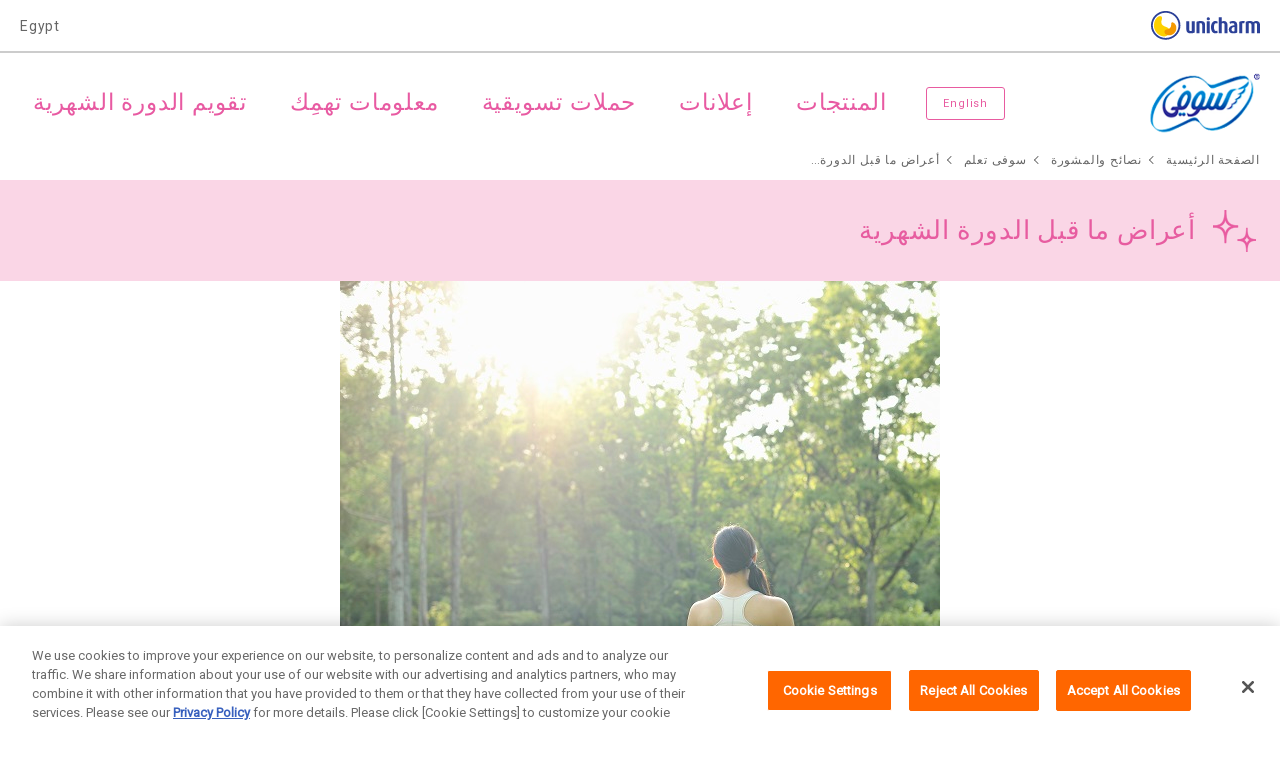

--- FILE ---
content_type: text/html
request_url: https://eg.sofyclub.com/ar/advice/basic/period-101.html
body_size: 7352
content:
<!DOCTYPE html PUBLIC "-//W3C//DTD XHTML 1.0 Strict//EN" "http://www.w3.org/TR/xhtml1/DTD/xhtml1-strict.dtd">
<html lang="ar" dir="rtl" >




<head prefix="og: http://ogp.me/ns#">
<meta http-equiv="Content-Type" content="text/html; charset=UTF-8" />



<meta property="og:type" content="article" />










<!-- Google Tag Manager -->
<script>(function(w,d,s,l,i){w[l]=w[l]||[];w[l].push({'gtm.start':
new Date().getTime(),event:'gtm.js'});var f=d.getElementsByTagName(s)[0],
j=d.createElement(s),dl=l!='dataLayer'?'&l='+l:'';j.async=true;j.src=
'https://www.googletagmanager.com/gtm.js?id='+i+dl;f.parentNode.insertBefore(j,f);
})(window,document,'script','dataLayer','GTM-WLCGVS');</script>
<!-- End Google Tag Manager --> 



<meta equiv="X-UA-Compatible" content="IE=edge,chrome=1" />
<meta name="viewport" content="width=device-width,initial-scale=1.0,minimum-scale=1.0">
<meta name="format-detection" content="telephone=no">





<link rel="icon" href="/content/dam/sites/fc-common/images/common/favicon.png">
<link rel="icon" href="/content/dam/sites/fc-common/images/common/favicon.ico" type="image/x-icon">
<link rel="apple-touch-icon" href="/content/dam/sites/fc-common/images/common/apple-touch-icon.png" sizes="180x180">

<meta name="description" content="تشير متلازمة ما قبل الحيض إلى مجموعة من أعراض الاضطراب البدنية والنفسية والتي تحدث لحوالي أسبوع إلى أسبوعين &ndash; اعرفي المزيد حول أعراض متلازمة ما قبل الحيض وكيفية التعامل معها.">
<meta name="keywords" content="Sofy,Unicharm">
<title>متلازمة ما قبل الحيض &ndash; Sofy مصر-منتجات سوفى الصحية</title>

<link rel="canonical" href="https://eg.sofyclub.com/ar/advice/basic/period-101.html"/>





<link href="/content/dam/designs/common/css/common-rtl.css" rel="stylesheet" type="text/css" media="all"/>

<script src="/content/dam/designs/common/js/init.js" type="text/javascript"></script>
<script src="/content/dam/designs/common/js/vender/jquery.js" type="text/javascript"></script>






<link rel="stylesheet" href="/content/dam/designs/fc-common/css/fc-rtl.css">







</head>


<body>





<!-- Google Tag Manager (noscript) -->
<noscript><iframe src="https://www.googletagmanager.com/ns.html?id=GTM-WLCGVS"
height="0" width="0" style="display:none;visibility:hidden"></iframe></noscript>
<!-- End Google Tag Manager (noscript) -->


<div class="uc-page-root">
<div class="reference-header-01 CMP-CM28-reference parbase"><div class="cq-dd-paragraph"><div class="for-reference CMP-FC01-header">
<header class="uc-page-header">
<div class="header-global-01 CMP-CM28-reference parbase"><div class="cq-dd-paragraph"><div class="for-reference CMP-CM02-global-header">
<div class="uc-lyt-container uc-header-company">
<div class="uc-lyt-row">
<div class="uc-lyt-col">
<div class="uc-company-list">
<div class="uc-company-item">
<div class="CMP-CM11-image-and-text-01 CMP-CM11-image-and-text">



<div class="uc-mod-media-01 ">

	<a href="http://www.unicharm.com.eg/index.html" class="">


		<p class="uc-object uc-fadeIn-target uc-js-fadeIn uc-fadeIn">


		<span><span>
			<img src="/content/dam/sites/common/images/logo_unicharm_simple.svg" alt="">
		</span></span>     
		</p>

	</a>

</div>




</div>

</div>
<div class="uc-company-item uc-text">
<div class="CMP-CM11-image-and-text-02 CMP-CM11-image-and-text">






</div>

</div>
<div class="uc-company-item uc-text">
<div class="CMP-CM11-image-and-text-03 CMP-CM11-image-and-text">






</div>

</div>
<div class="uc-company-item uc-text">
<div class="CMP-CM11-image-and-text-04 CMP-CM11-image-and-text">






</div>

</div>
</div>
<div class="CMP-CM10-text-01 CMP-CM10-text">



<div class="uc-country">

<p >
Egypt
</p>

</div></div>

</div>
</div>
</div>
<div class="CMP-CM15-html-01 CMP-CM15-html">


</div>
</div>
</div>
</div>








<div class="uc-lyt-container uc-header-site uc-js-header-fix-01">
<div class="uc-lyt-row">
<div class="uc-lyt-col uc-header-logo">
<div class="uc-mod-media-01">    
<a href="/ar/home.html">

<p class="uc-object">

<img src="/content/dam/sites/eg_sofyclub_com/common/logo-sofy-01_eg_ar.png" alt="SOFY">

</p>

</a>
</div>
</div>
<div class="uc-lyt-col uc-header-utility">
<div class="CMP-CM20-language-select-01 CMP-CM20-language-select parbase">



<div>
<div class="uc-header-language uc-second">
<p class="uc-link"><a href="/en/advice/basic/period-101.html" hreflang="en">English</a></p>
<!-- /.uc-header-language --></div>
</div>
</div>

</div>
<div class="CMP-FC03-menu-01 CMP-FC03-menu">














<nav class="uc-lyt-col uc-header-gnav">
<div class="uc-nav">
<p class="uc-link"><a href="/ar/products.html">المنتجات</a> </p>
<button type="button" class="uc-btn-open"><span>Menu</span></button>
</div>
<div class="uc-overlay">
<div class="uc-segment">
<ul class="uc-list">
	

<li class="uc-slidein">


<a href="/ar/products.html" target="_self">

<span class="uc-icon"><img src="/content/dam/sites/www_sofy_jp/images/common/common/icon/product-01.png" alt="المنتجات"></span>
    <span class="uc-title">المنتجات</span>

</a>
</li>
	

<li class="uc-slidein">


<a href="/ar/video.html" target="_self">

<span class="uc-icon"><img src="/content/dam/sites/www_sofy_jp/images/common/common/icon/tvcm-01.png" alt="فيديو"></span>
    <span class="uc-title">إعلانات</span>

</a>
</li>
	

<li class="uc-slidein">


<a href="/ar/brandactivity.html" target="_self">

<span class="uc-icon"><img src="/content/dam/sites/fc-common/images/common/common/icon/campaign-02.png" alt="حملات تسويقية"></span>
    <span class="uc-title">حملات تسويقية</span>

</a>
</li>
	

<li class="uc-slidein">


<a href="/ar/advice.html" target="_self">

<span class="uc-icon"><img src="/content/dam/sites/fc-common/images/common/common/icon/library-01.png" alt="معلومات تهمِك"></span>
    <span class="uc-title">معلومات تهمِك</span>

</a>
</li>
	

<li class="uc-slidein">


<a href="/ar/calendar/process.html#results" target="_self">

<span class="uc-icon"><img src="/content/dam/sites/eg_sofyclub_com/common/icon/calendar-01.png" alt="تقويم الدورة الشهرية"></span>
    <span class="uc-title">تقويم الدورة الشهرية</span>

</a>
</li>

</ul>

</div>     
<div class="uc-segment">
<ul class="uc-list">
	
<li class="uc-slidein">


 <a href="http://www.sofyclub.com/global.html" target="_self">

<span class="uc-icon"><img src="/content/dam/sites/www_sofy_jp/images/common/common/icon/global-site-01.png" alt="GLOBAL SITE"></span>
<span class="uc-title">GLOBAL SITE</span>

</a>
</li>

</ul>
</div>     
<button type="button" class="uc-btn-close"><span>Close</span></button>
</div>
</nav>

</div>

</div>
</div>
</header>

</div>
</div>
</div>

<main class="uc-page-body">


<div class="uc-lyt-container uc-content-nav-head-01">
<div class="uc-lyt-row">
<div class="uc-lyt-col">
<div class="CMP-CM19-breadcrumb-01 CMP-CM19-breadcrumb">





<script type="application/ld+json">
    {
		"@context": "http://schema.org",
		"@type": "BreadcrumbList",
		"itemListElement": [
			{
			 	"@type": "ListItem",
			    "position": 1,
			    "item": {
			      "@id" : "/ar/home.html",
			      "name": "Home"	
			    }
		 	}

			,{
    			"@type": "ListItem",
    			"position":2,
    			 "item": {
			      "@id" : "/ar/advice.html",
			      "name": "نصائح والمشورة"	
			    }
			}
	
			,{
    			"@type": "ListItem",
    			"position":3,
    			 "item": {
			      "@id" : "/ar/advice/basic.html",
			      "name": "سوفى تعلم"	
			    }
			}
	
			,{
    			"@type": "ListItem",
    			"position":4,
    			 "item": {
			      "@id" : "/ar/advice/basic/period-101.html",
			      "name": "أعراض ما قبل الدورة الشهرية"	
			    }
			}
	
		]
	}


</script>


<ol class="uc-mod-nav-breadcrumb-01" >
	<li>
		<a href="/ar/home.html"><span>الصفحة الرئيسية</span></a> 
		
	</li>

	<li>
		<a href="/ar/advice.html"><span>نصائح والمشورة</span></a>
	</li>	
	
	<li>
		<a href="/ar/advice/basic.html"><span>سوفى تعلم</span></a>
	</li>	
	
	<li>
		<span>أعراض ما قبل الدورة الشهرية</span>
	</li>
	
	
</ol>




</div>

</div>
</div>
</div>
<div class="uc-lyt-container uc-content-hero-03">
<div class="uc-lyt-row">
<div class="uc-lyt-col">
<div class="CMP-FC09-library-registration-01 CMP-FC09-tips-and-advice-registration">












<div class="uc-outer uc-bg-plane-pink-03">
<div class="uc-inner">
<h1 class="uc-hdg">

<span><img src="/content/dam/sites/eg_sofyclub_com/advice/common/icon-hdg-021.png" alt=""></span>

أعراض ما قبل الدورة الشهرية
</h1>
</div>
</div>
<div class="uc-outer">
<div class="uc-inner">
<div class="uc-media uc-fadeIn-target uc-js-fadeIn uc-fadeIn">

<img src="/content/dam/sites/eg_sofyclub_com/advice/common/kv-tips-03.jpg" alt="$$$dummy$$$" class="uc-pc">
<img src="/content/dam/sites/eg_sofyclub_com/advice/common/kv-tips-03.jpg" alt="$$$dummy$$$" class="uc-sp">

</div>
<p class="uc-caption"></p>
</div>

</div>

</div>

<div class="uc-outer">
<div class="uc-inner">
<div class="CMP-CM16-sns-share-01 CMP-CM16-sns-share parbase">



<div class="uc-mod-sns-01">
<ul>
<li class="a2a_kit a2a_kit_size_32 a2a_default_style">
<a class="a2a_button_facebook"></a>
</li>
<li class="a2a_kit a2a_kit_size_32 a2a_default_style">
<a class="a2a_button_whatsapp"></a>
</li>
<li class="a2a_kit a2a_kit_size_32 a2a_default_style">
<a class="a2a_button_x"></a>
</li>
<li class="a2a_kit a2a_kit_size_32 a2a_default_style">
<a class="a2a_button_facebook_messenger"></a>
</li>
<li>
<a id="viber_share"><img src="/content/dam/sites/common/images/sns/viber-connect-square-btn.png" alt="Viber" style="height: 32px;line-height: 32px;width: 32px;"></a>
<script>
    var buttonID = "viber_share";
    var text = document.title;
    document.getElementById(buttonID).setAttribute('href', "viber://forward?text=" + encodeURIComponent(text + " " + window.location.href));
</script>
</li>
</ul>
</div>
<script async src="https://static.addtoany.com/menu/page.js"></script></div>

</div>
</div>
</div>
</div>
</div>
<div class="CMP-CM05-block-01 CMP-CM05-block">


<div class="CMP-CM05-block section">


<div class="CMP-CM05-block section">


<div class="uc-lyt-container"><div class="uc-lyt-row"><div class="uc-lyt-col"><div class="CMP-CM05-block section">


<div class="uc-mod-article-content-01"><div class="CMP-CM09-heading section">



<div class="uc-article-hdg-02" >
<h3>ما المقصود بفترة ما قبل الدورة الشهرية؟


</h3>
</div></div>
<div class="CMP-CM34-rich-text parbase section">




<link rel="stylesheet" href="/etc.clientlibs/wcm/foundation/clientlibs/accessibility.css" type="text/css"/>

<div class="uc-media-grid-02">
<p>فترة ما قبل الدورة الشهرية تشير إلى مجموعة من الأعراض النفسية و الجسمانية التى تحدث من اسبوع لأسبوعين قبل بداية الدورة الشهرية و عادة ما تزول هذة الأعراض فور بداية الطمث.<br />
تظهر هذة الأعراض بسبب التغيير الكبير فى الهرمونات و يرجح بعض الباحثين أن الأمر يتعلق بهرمون البروجيستيرون إلا أنة ما يزال يتم اكتشاف الأسباب الدقيقة لتلك الأعراض <br />
لا تقلقى إذا شعرت بالألم أثناء تلك الفترة فأنت لست وحدك حيث افاد 40% من السيدات أنهن &quot;دائما&quot; ما يتعرضن لأعراض ما قبل الدورة الشهرية بينما 51.9% يتعرضن لها أحيانا.<br />
</p>

</div>
</div>
<div class="CMP-CM09-heading section">



<div class="uc-article-hdg-02" >
<h3>الأعراض الشائعة:


</h3>
</div></div>
<div class="CMP-CM34-rich-text parbase section">





<div class="uc-media-grid-02">
<p>تتلازم العديد من الأعراض مع فترة ما قبل الدورة الشهرية، إلا إن أكثرها شيوعا هى:</p>
<p> </p>
<ol>
<li>العصبية</li>
<li>آلام البطن</li>
<li>الصداع</li>
<li>الكسل</li>
<li>انتفاخ أو آلام بالصدر</li>
</ol>
<p> </p>
<p>بعض الفتيات أيضا يتعرضن لظهور الحبوب و ازدياد فى الوزن و اضطرابات الشهية ولكن الجيد فى الأمر أن هذة الأعراض عادة ما تزول فور بداية الطمث.</p>

</div>
</div>
<div class="CMP-CM05-block section">


<div class="uc-media-grid-02"><div class="CMP-CM09-heading section">



<div class="uc-article-hdg-02" >
<h3>التعامل مع فترة ما قبل الدورة الشهرية


</h3>
</div></div>
<div class="CMP-CM34-rich-text parbase section">





<div class="uc-media-grid-02">
<p>هناك عدة طرق للتعامل مع تلك الفترة لتصبح اكثر سهولة<br />
</p>

</div>
</div>
<div class="CMP-CM05-block section">


<div class="CMP-CM33-grid section">







<div class="uc-lyt-grid-container ">

<div class = "uc-lyt-grid-col">
<div class="parsys"><div class="CMP-CM11-image-and-text section">



<div class="uc-mod-media-01  ">


		<p class="uc-object uc-fadeIn-target uc-js-fadeIn uc-fadeIn">


		<span><span>
			<img src="/content/dam/sites/eg_sofyclub_com/advice/basic/period-101/my_en_period-101_img02.jpg" alt="">
		</span></span>     
		</p>

</div>




</div>
<div class="CMP-CM34-rich-text parbase section">





<div class="uc-media-grid-02">
<p><b>النظام الغذائى</b><br />
</p>
<p> </p>
<p>الابتعاد عن المأكولات و المشروبات التى تحتوى على الكافايين مثل الشيكولاتة، القهوة، الشاى و المشروبات الغازية يخفف كثيرا من أعراض الدورة الشهرية. على العكس اهتمى جيدا بشرب شاى الأعشاب و كمية مناسبة من المياة لتحافظى على جسمك رطبا.<br />
أيضا تناول السكر و الملح بشكل معقول يساعد على منع الإحساس بالإنتفاخ و الثقل المصاحب لتلك الفترة.<br />
اهتمى بالأطعمة الغنية ب فيتامين B6 وE و الكالسيوم و المغنسيوم.<br />
</p>

</div>
</div>

</div>

</div>

<div class = "uc-lyt-grid-col">
<div class="parsys"><div class="CMP-CM11-image-and-text section">



<div class="uc-mod-media-01  ">


		<p class="uc-object uc-fadeIn-target uc-js-fadeIn uc-fadeIn">


		<span><span>
			<img src="/content/dam/sites/eg_sofyclub_com/advice/basic/period-101/my_en_period-101_img01.gif" alt="">
		</span></span>     
		</p>

</div>




</div>
<div class="CMP-CM34-rich-text parbase section">





<div class="uc-media-grid-02">
<p><b>تخلصى من التوتر</b><br />
</p>
<p> </p>
<p>اثبتت الدراسات أن التوتر يزيد من اعراض الدورة الشهرية و لذلك من الأفضل ان تستريحى قليلا عند ظهورها لأن تجاهلها لا يجعلها تختفى بل على العكس تزداد سوءا و ترفع من مستوى التوتر.<br />
</p>

</div>
</div>

</div>

</div>

</div></div>
<div class="CMP-CM34-rich-text parbase section">





<div class="uc-media-grid-02">
<p><b>التمارين</b><br />
</p>
<p> </p>
<p>التمارين بالتأكيد يمكنها أن تساعد فى تخفيف أعراض الدورة الشهرية. جربى مثلا هذة التمارين البسيطة لليوجا و التى ستساعدك على تخفيف الآلام<br />
</p>

</div>
</div>
</div>
</div></div>
<div class="CMP-CM05-block section">


<div class="uc-grid-01"><div class="CMP-CM05-block section">


<div class="uc-grid-col"><div class="CMP-CM11-image-and-text section">



<div class="uc-mod-media-01  ">


		<p class="uc-object uc-fadeIn-target uc-js-fadeIn uc-fadeIn">


		<span><span>
			<img src="/content/dam/sites/eg_sofyclub_com/advice/basic/period-101/my_en_period-101_img04.jpg" alt="">
		</span></span>     
		</p>

</div>




</div>
<div class="CMP-CM34-rich-text parbase section">





<div class="uc-media-grid-02">
<p><b>عملية شد الظهر المنعشة</b><br />
</p>
<p> </p>
<p>عندما تشعرين بالضيق و العصبية، خذى نفسا عميقا من الأنف مع شد ظهرك.<br />
إذ يعمل ذلك على تحسين الدورة الدموية فى منطقة الظهر، الذراعين و الأكتاف و يمنحك شعورا بالراحة و الإنتعاش<br />
</p>

</div>
</div>
</div></div>
<div class="CMP-CM05-block section">


<div class="uc-grid-col"><div class="CMP-CM05-block section">


<div class="uc-media-01"><div class="CMP-CM11-image-and-text section">



<div class="uc-mod-media-01  ">


		<p class="uc-object uc-fadeIn-target uc-js-fadeIn uc-fadeIn">


		<span><span>
			<img src="/content/dam/sites/eg_sofyclub_com/advice/basic/period-101/my_en_period-101_img03.jpg" alt="">
		</span></span>     
		</p>

</div>




</div>
<div class="CMP-CM34-rich-text parbase section">





<div class="uc-media-grid-02">
<p><b>تمديد الجسم نحو الجانبين يساعد على تقليل العصبية</b><br />
</p>
<p> </p>
<p>الجلوس لفترات طويلة يؤدى الى توتر العضلات و يعيق الدورة الدموية. و يعتبر سوء تدفق الدم من الأسباب الرئيسية للشعور بالضيق. انظرى للأمام و قومى بالإنحناء الى الجانبين مع شد ظهرك و امنحى جسمك الشعور بالإسترخاء.<br />
</p>

</div>
</div>
</div></div>
</div></div>
</div></div>
<div class="CMP-CM05-block section">


<div class="uc-grid-01"><div class="CMP-CM05-block section">


<div class="uc-grid-col"><div class="CMP-CM11-image-and-text section">



<div class="uc-mod-media-01  ">


		<p class="uc-object uc-fadeIn-target uc-js-fadeIn uc-fadeIn">


		<span><span>
			<img src="/content/dam/sites/eg_sofyclub_com/advice/basic/period-101/my_en_period-101_img06.jpg" alt="">
		</span></span>     
		</p>

</div>




</div>
<div class="CMP-CM34-rich-text parbase section">





<div class="uc-media-grid-02">
<p><b>عملية التواء الظهر التى تساعد على استرخاء الجسم كلة</b></p>
<p> </p>
<p>يقوم هذا التمرين على تسوية التدفقات الدموية، الليمفاوية و كذلك الطاقة للجسم بأكملة مما يخفف من الإنتفاخ و الشعور بعدم الراحة. أثناء الوقوف اديرى الجزء العلوى من جسمك إلى اليمين ثم إلى اليسار<br />
</p>

</div>
</div>
</div></div>
<div class="CMP-CM05-block section">


<div class="uc-grid-col"><div class="CMP-CM05-block section">


<div class="uc-media-01"><div class="CMP-CM11-image-and-text section">



<div class="uc-mod-media-01  ">


		<p class="uc-object uc-fadeIn-target uc-js-fadeIn uc-fadeIn">


		<span><span>
			<img src="/content/dam/sites/eg_sofyclub_com/advice/basic/period-101/my_en_period-101_img05.jpg" alt="">
		</span></span>     
		</p>

</div>




</div>
<div class="CMP-CM34-rich-text parbase section">





<div class="uc-media-grid-02">
<p><b>تمرين القطة الذى يحد من التوتر أسفل البطن</b><br />
</p>
<p> </p>
<p>هذا من أحد التمارين الرائعة لمنطقة الحوض و الذى يعمل على تخفيف الإمساك و الإنتفاخ أسفل البطن.<br />
فى البداية ضعى يداك و ركبتاك على الأرض، قومى بتقويس ظهرك و ارفعى رأسك للأعلى ثم اديرى ظهرك و دع رأسك يتدلى ثانية للأسفل. قومى بتكرار هذا التمرين 5 مرات.<br />
</p>

</div>
</div>
</div></div>
</div></div>
</div></div>
<div class="CMP-CM11-image-and-text section">






</div>
</div></div>
</div></div></div></div>
</div>
<div class="CMP-CM05-block section">


</div>
<div class="CMP-CM28-reference parbase section">
</div>
</div>


<div class="uc-lyt-container uc-bg-ad-gutter-01" id="uc-js-pup-up-show">
<div class="uc-lyt-row">
<div class="uc-lyt-col">
<div class="uc-mod-article-box-01">
<div class="CMP-CM10-text-01 CMP-CM10-text">



<div class="uc-box-title">

<p >
موضوعات ذات صلة
</p>

</div></div>

<div class="CMP-CM30-link-list-01 CMP-CM30-link-list">


<div class="uc-list uc-mod-nav-01">
<ul>
<li  >
<a href="/ar/advice/basic/feel-good.html">خلال فترة الطمث</a>
</li>
<li  >
<a href="/ar/advice/basic/faq-how-does-menstruation-work.html">الأسئلة الشائعة</a>
</li>
</ul>
</div>
</div>

</div>
</div>
</div>
</div>
<div class="CMP-CM05-block-02 CMP-CM05-block">


<div class="CMP-CM05-block section">


<div class="uc-lyt-container uc-bg-ad-gutter-01"><div class="uc-lyt-row"><div class="uc-lyt-col"><div class="CMP-CM09-heading section">



<div class="uc-mod-hdg-lv2-01" >
<h2>ترشيحاتنا


</h2>
</div></div>
<div class="CMP-FC13-product-brand-list-limit section">









<div  class="uc-mod-article-brand-01 uc-mod-carousel-06 uc-js-carousel-06"  data-carousel-autoplay="" data-carousel-speed="1000" data-carousel-autoplay-speed="6000">
<ul class="uc-brand-pnl uc-carousel-content uc-js-carousel-content">

<li style="background-image: url(/content/dam/sites/eg_sofyclub_com/products/dn_softandlumpfree_maxithick/bg-softandlumpfree_maxithick.jpg);"　>
<a href="/ar/products/softandlumpfree_maxithick.html" class="uc-inner">
<div class="uc-media uc-fadeIn-target uc-js-fadeIn uc-fadeIn">
<img src="/content/dam/sites/eg_sofyclub_com/products/pkg_products/pkg-maxithick_long_musk_ar.png.thumb.192.192.png" alt="سوفي ناعمه و مش بتكلكع ماكسي طويل  فوط صحيه">
</div>
<div class="uc-text">
<p class="uc-title"><b>سوفي ناعمه و مش بتكلكع</b></p>
<p>ماكسي سميكه طويل</p>
</div>
</a>
</li>

<li style="background-image: url(/content/dam/sites/eg_sofyclub_com/products/np_ultra/bg-np_ultra.jpg);"　>
<a href="/ar/products/softandlumpfree_extralong.html" class="uc-inner">
<div class="uc-media uc-fadeIn-target uc-js-fadeIn uc-fadeIn">
<img src="/content/dam/sites/eg_sofyclub_com/products/pkg_products/pkg-extralong_musk_ar.png.thumb.192.192.png" alt="SOFY Soft &amp; Lump Free Extra Long">
</div>
<div class="uc-text">
<p class="uc-title"><b>سوفي ناعمه و مش بتكلكع</b></p>
<p>ماكسي سميكه طويل جدا</p>
</div>
</a>
</li>

<li style="background-image: url(/content/dam/sites/eg_sofyclub_com/products/np_lumpfree_night_super_extralong/bg-lumpfree_night_super_extralong.jpg);"　>
<a href="/ar/products/lumpfree_night_super_extralong.html" class="uc-inner">
<div class="uc-media uc-fadeIn-target uc-js-fadeIn uc-fadeIn">
<img src="/content/dam/sites/eg_sofyclub_com/products/pkg_products/top-lumpfree_night_super_extralong_ar.png.thumb.192.192.png" alt="سوفي ناعمه و مش بتكلكع ليليه ماكسي طويل جدا جدا فوط صحيه">
</div>
<div class="uc-text">
<p class="uc-title"><b>سوفي مش بتكلكع ليليه</b></p>
<p>طويل جدا جدا</p>
</div>
</a>
</li>

</ul>
    
<div class="uc-carousel-ui uc-js-carousel-ui">
<ul>
<li class="uc-prev"><button type="button" class="uc-js-carousel-ui-prev"><span>السابق</span></button></li>
<li class="uc-next"><button type="button" class="uc-js-carousel-ui-next"><span>التالى</span></button></li>
</ul>
</div>    

</div>

</div>
</div></div></div></div>
<div class="CMP-CM05-block section">


</div>
<div class="CMP-CM05-block section">


</div>
</div>

<div class="reference-main-01 CMP-CM28-reference parbase">
</div>

<div class="CMP-CM05-block-03 CMP-CM05-block">


<div class="uc-lyt-container uc-content-ranking-body-01 uc-mod-ad-pt0"><div class="uc-lyt-row"><div class="uc-lyt-col"><div class="CMP-CM10-text section">



<div class="uc-ranking-text-notice">

</div></div>
</div></div></div></div>

<div class="reference-main-02 CMP-CM28-reference parbase">
</div>

<div class="reference-main-03 CMP-CM28-reference parbase"><div class="cq-dd-paragraph"><div class="for-reference CMP-CM05-block">


<div class="uc-lyt-container uc-bg-plane-pink-06"><div class="uc-lyt-row"><div class="uc-lyt-col"><div class="CMP-CM10-text section">



<div class="uc-mod-btn-02">

<p >
<a href="/ar/advice.html">عودة لقسم المعلومات</a>
</p>

</div></div>
</div></div></div></div>
</div>
</div>

<div class="reference-main-04 CMP-CM28-reference parbase">
</div>

<div class="reference-main-05 CMP-CM28-reference parbase"><div class="cq-dd-paragraph"><div class="for-reference CMP-CM05-block">


<div class="CMP-CM05-block section">


<div class="uc-lyt-container uc-bg-multiline"><div class="uc-lyt-row"><div class="CMP-CM05-block section">


<div class="uc-lyt-col uc-bg-plane-white-01-to-plane-pink-03"><div class="CMP-CM09-heading section">



<div class="uc-mod-hdg-lv2-01 uc-pink-to-white" >
<h2>ضبط تقويم<br> الدورة الشهرية


</h2>
</div></div>
<div class="CMP-CM11-image-and-text section">



<div class="uc-mod-media-01 ">

	<a href="/ar/calendar/process.html" class="">


		<p class="uc-object uc-fadeIn-target uc-js-fadeIn uc-fadeIn">


		<span><span>
			<img src="/content/dam/sites/eg_sofyclub_com/advice/common/calendar1.jpg" alt="">
		</span></span>     
		</p>

	</a>

</div>




</div>
<div class="CMP-CM10-text section">



<div class="">

<p >
لكل بنت ترغب فى الحفاظ على بريقها،</p><p> تمكنى الآن من تحديد موعد دورتك الشهرية</p><p> </p><p>لتبقى متألقة 365 يوماً !
</p>

</div></div>
</div></div>
<div class="CMP-CM05-block section">


<div class="uc-lyt-col uc-bg-plane-white-01-to-plane-pink-03"><div class="CMP-CM09-heading section">



<div class="uc-mod-hdg-lv2-01 uc-pink-to-white" >
<h2>إعلانات


</h2>
</div></div>
<div class="CMP-CM18-video parbase section">



<div class="uc-mod-media-02">
    

<div class="uc-object uc-fadeIn-target uc-js-fadeIn uc-fadeIn">
<div class="uc-inner">
<iframe src="https://www.facebook.com/plugins/video.php?href=https://www.facebook.com/SofyEgypt/videos/809867945834159/" allowfullscreen=""> </iframe>

</div>
</div>
    
</div>

</div>
<div class="CMP-CM10-text section">



<div class="uc-mod-btn-01">

<p >
<a href="/ar/video.html">عرض الكل</a>
</p>

</div></div>
</div></div>
</div></div></div>
<div class="CMP-CM28-reference parbase section"><div class="cq-dd-paragraph"><div class="for-reference CMP-CM05-block">


<div class="uc-lyt-row"><div class="uc-lyt-col"></div></div></div>
</div>
</div>
</div>
</div>
</div>


</main>
<div class="reference-footer-01 CMP-CM28-reference parbase"><div class="cq-dd-paragraph"><div class="for-reference CMP-FC02-footer">
<footer class="uc-page-footer">

<div class="uc-lyt-container uc-footer-page-nav">
<div class="uc-lyt-row">
<div class="uc-lyt-col">
<p class="uc-footer-pagetop uc-js-page-top"><a href="#top" class="uc-js-page-top" style="display: inline-block;">PAGETOP</a></p>
</div>
</div>
</div>
<div class="uc-lyt-container uc-footer-product">
<div class="uc-lyt-row">
<div class="uc-lyt-col">
<div class="uc-product-head">
<div class="CMP-CM09-heading-01 CMP-CM09-heading">



<div class="uc-hdg" >
<h2>
<span><img src="/content/dam/sites/eg_sofyclub_com/common/logo-sofy-01_eg_ar.png" alt="logo-sofy-01.png"></span>

</h2>
</div></div>

<div class="CMP-CM10-text-01 CMP-CM10-text">



<div class="uc-link">

<p >
<a href="/ar/products.html">القائمة الكاملة </a>
</p>

</div></div>

</div>
<div class="CMP-CM05-block-01 CMP-CM05-block">


<div class="uc-product-body"><div class="CMP-CM09-heading section">



<div class="uc-hdg" >
<h3>فوط صحية


</h3>
</div></div>
<div class="CMP-CM30-link-list section">


<div class="uc-list uc-product-list">
<ul>
<li  >
<a href="/ar/products/softandlumpfree_maxithick.html">سوفي ناعمه و مش بتكلكع ماكسي طويل فوط صحيه</a>
</li>
<li  >
<a href="/ar/products/softandlumpfree_extralong.html">سوفي ناعمه و مش بتكلكع ماكسي طويل جدا فوط صحيه</a>
</li>
<li  >
<a href="/ar/products/lumpfree_night_super_extralong.html">سوفي مش بتكلكع ليليه</a>
</li>
</ul>
</div>
</div>
</div></div>

</div>
</div>
</div>
<div class="uc-lyt-container uc-footer-utility">
<div class="uc-lyt-row">
<div class="uc-lyt-col">
<div class="CMP-CM05-block-02 CMP-CM05-block">


<div class="CMP-CM10-text section">



<div class="uc-mod-btn-ec-01">

<p >
<a href="https://www.jumia.com.eg/ar/catalog/?q=sofy" class="trackClickLink ec-sofy-top-jumia" target="_blank" rel="noopener">اشترى سوفى الآن أونلاين!</a>
</p>

</div></div>
</div>

<div class="CMP-CM31-sns-01 CMP-CM31-sns-follow parbase">




<div class="uc-mod-sns-02 uc-js-sns-01">
<p class="uc-sns-primary">
<a href="https://www.facebook.com/SofyEgypt/" target="_blank" rel="noopener">
<img src="/content/dam/sites/eg_sofyclub_com/common/sns/facebook-01.png" alt="Facebook">
</a>
</p>
<div class="uc-sns-other">
<button type="button" class="uc-sns-btn uc-js-sns-btn">تابعونا على </button>
<div class="uc-sns-list uc-js-sns-content">
<ul>
<li class="uc-primary">
<a href="https://www.facebook.com/SofyEgypt/" target="_blank" rel="noopener">
<img src="/content/dam/sites/eg_sofyclub_com/common/sns/facebook-01.png" alt="Facebook">
</a>
</li>
<li>
<a href="https://www.instagram.com/sofyclub?igsh=MWw4ejhrc3c3amhjZA==" target="_blank" rel="noopener">
<img src="/content/dam/sites/eg_sofyclub_com/common/sns/instagram-01.png" alt="Instagram">
</a>
</li>
<li>
<a href="https://www.youtube.com/@sofyegypt7730" target="_blank" rel="noopener">
<img src="/content/dam/sites/eg_sofyclub_com/common/sns/youtube-02.png" alt="YouTube">
</a>
</li>
<li>
<a href="https://www.tiktok.com/@sofyegypt?_t=8iwJTCCEezG&amp;_r=1" target="_blank" rel="noopener">
<img src="/content/dam/sites/eg_sofyclub_com/common/sns/TikTok-01.png" alt="TikTok">
</a>
</li>
</ul>
<button type="button" class="uc-sns-btn-close uc-js-sns-btn-close">close</button>
</div>
</div>
</div></div>

</div>
</div>
</div>
<div class="uc-lyt-container uc-footer-bland">
<div class="uc-lyt-row">
<div class="uc-lyt-col">
<div class="CMP-CM05-block-03 CMP-CM05-block">


<div class="uc-utility-list"><div class="CMP-CM10-text section">



<div class="uc-product">

<p >
<a href="/ar/products.html">المنتجات</a>
</p>

</div></div>
<div class="CMP-CM10-text section">



<div class="uc-tvcm">

<p >
<a href="/ar/video.html">إعلانات</a>
</p>

</div></div>
<div class="CMP-CM10-text section">



<div class="uc-campaign-02">

<p >
<a href="/ar/brandactivity.html">حملات تسويقية</a>
</p>

</div></div>
<div class="CMP-CM10-text section">



<div class="uc-library">

<p >
<a href="/ar/advice.html">معلومات تهمِك</a>
</p>

</div></div>
<div class="CMP-CM10-text section">



<div class="uc-site-map">

<p >
<a href="/ar/site-map.html">خارطة الموقع</a>
</p>

</div></div>
<div class="CMP-CM10-text section">



<div class="uc-global-site">

<p >
<a href="http://www.sofyclub.com/global.html">الموقع العالمى</a>
</p>

</div></div>
</div></div>

<div class="CMP-CM09-heading-07 CMP-CM09-heading">



<div class="uc-hdg" >
<h2>


</h2>
</div></div>

<div class="CMP-CM05-block-04 CMP-CM05-block">


<div class="uc-bland-list"></div></div>

<div class="uc-footer-region">
<div class="uc-region-btn">
<div class="CMP-CM11-image-text-01 CMP-CM11-image-and-text">



<div class="uc-mod-media-01 ">

	<a href="http://www.sofyclub.com/global.html" class="">


		<p class="uc-object uc-fadeIn-target uc-js-fadeIn uc-fadeIn">


		<span><span>
			<img src="/content/dam/sites/eg_sofyclub_com/common/icon-clear.gif" alt="">
		</span></span>     
		</p>

		<p class="uc-caption">Egypt</p>
	</a>

</div>




</div>

</div>
</div>
</div>
</div>
</div>
<div class="footer-global-01 CMP-CM28-reference parbase"><div class="cq-dd-paragraph"><div class="for-reference CMP-CM04-global-footer">
<div class="CMP-CM05-block-01 CMP-CM05-block">


<div class="CMP-CM05-block section">


<div class="lyt-container uc-footer-company-nav"><div class="uc-lyt-row"><div class="uc-lyt-col"><div class="CMP-CM30-link-list section">


<div class="uc-list ">
<ul>
<li  >
<a href="http://www.unicharm.com.eg/sitemap/index.htm" target="_blank" rel="noopener">خارطة الموقع</a>
</li>
<li  >
<a href="http://www.unicharm.co.jp/global/" target="_blank" rel="noopener">المواقع العالمية</a>
</li>
<li  >
<a href="http://www.unicharm.com.eg/info/user/index.html" target="_blank" rel="noopener">الشروط والتعليمات</a>
</li>
</ul>
</div>
</div>
</div></div></div></div>
</div>

<div class="uc-lyt-container uc-footer-copyright">
<div class="uc-lyt-row">
<div class="uc-lyt-col">
<div>
<div class="uc-company-list">
<div class="uc-company-item">
<div class="CMP-CM11-image-and-text-03 CMP-CM11-image-and-text">



<div class="uc-mod-media-01 ">

	<a href="http://www.unicharm.com.eg/index.html" class="">


		<p class="uc-object uc-fadeIn-target uc-js-fadeIn uc-fadeIn">


		<span><span>
			<img src="/content/dam/sites/common/images/logo_unicharm_simple.svg" alt="">
		</span></span>     
		</p>

	</a>

</div>




</div>

</div>
<div class="uc-company-item uc-text">
<div class="CMP-CM11-image-and-text-01 CMP-CM11-image-and-text">






</div>

</div>
<div class="uc-company-item uc-text">
<div class="CMP-CM11-image-and-text-02 CMP-CM11-image-and-text">






</div>

</div>
<div class="uc-company-item uc-text">
<div class="CMP-CM11-image-and-text-04 CMP-CM11-image-and-text">






</div>

</div>
</div>
</div>
<div class="CMP-CM10-text-02 CMP-CM10-text">



<div class="uc-copy-text">

<p >
Copyright&copy; Unicharm Corporation
</p>

</div></div>

</div>
</div>
</div>
</div>
</div>
</div>

</footer>
</div>
</div>
</div>

</div>

<script src="/content/dam/designs/common/js/common.js"></script>




<script src="/content/dam/designs/fc-common/js/fc.js"></script>
</body>

</html>

--- FILE ---
content_type: text/css
request_url: https://eg.sofyclub.com/content/dam/designs/common/css/common-rtl.css
body_size: 24744
content:
@charset "utf-8";
/* ============================================================================
 * Foundation
 * ========================================================================= */
/* ----------------------------------------------------------------------------
 * Normalize
 * ------------------------------------------------------------------------- */
/*! normalize.css v5.0.0 | MIT License | github.com/necolas/normalize.css */
html {
  font-family:sans-serif;
  line-height:1.15;
  -ms-text-size-adjust:100%;
  -webkit-text-size-adjust:100%;
}
body {
  margin:0;
}
article,
aside,
footer,
header,
nav,
section {
  display:block;
}
h1 {
  font-size:2em;
  margin:0.67em 0;
}
figcaption,
figure,
main {
  display:block;
}
figure {
  margin:1em 40px;
}
hr {
  box-sizing:content-box;
  height:0;
  overflow:visible;
}
pre {
  font-family:monospace, monospace;
  font-size:1em;
}
a {
  background-color:transparent;
  -webkit-text-decoration-skip:objects;
}
a:active,
a:hover {
  outline-width:0;
}
abbr[title] {
  border-bottom:none;
  text-decoration:underline;
  -webkit-text-decoration:underline dotted;
  text-decoration:underline dotted;
}
b,
strong {
  font-weight:inherit;
}
b,
strong {
  font-weight:bolder;
}
code,
kbd,
samp {
  font-family:monospace, monospace;
  font-size:1em;
}
dfn {
  font-style:italic;
}
mark {
  background-color:#ff0;
  color:#000;
}
small {
  font-size:80%;
}
sub,
sup {
  font-size:75%;
  line-height:0;
  position:relative;
  vertical-align:baseline;
}
sub {
  bottom:-0.25em;
}
sup {
  top:-0.5em;
}
audio,
video {
  display:inline-block;
}
audio:not([controls]) {
  display:none;
  height:0;
}
img {
  border-style:none;
}
svg:not(:root) {
  overflow:hidden;
}
button,
input,
optgroup,
select,
textarea {
  font-family:sans-serif;
  font-size:100%;
  line-height:1.15;
  margin:0;
}
button,
input {
  overflow:visible;
}
button,
select {
  text-transform:none;
}
button,
html [type="button"],
[type="reset"],
[type="submit"] {
  -webkit-appearance:button;
}
button::-moz-focus-inner,
[type="button"]::-moz-focus-inner,
[type="reset"]::-moz-focus-inner,
[type="submit"]::-moz-focus-inner {
  border-style:none;
  padding:0;
}
button:-moz-focusring,
[type="button"]:-moz-focusring,
[type="reset"]:-moz-focusring,
[type="submit"]:-moz-focusring {
  outline:1px dotted ButtonText;
}
fieldset {
  border:1px solid #c0c0c0;
  margin:0 2px;
  padding:0.35em 0.625em 0.75em;
}
legend {
  box-sizing:border-box;
  color:inherit;
  display:table;
  max-width:100%;
  padding:0;
  white-space:normal;
}
progress {
  display:inline-block;
  vertical-align:baseline;
}
textarea {
  overflow:auto;
}
[type="checkbox"],
[type="radio"] {
  box-sizing:border-box;
  padding:0;
}
[type="number"]::-webkit-inner-spin-button,
[type="number"]::-webkit-outer-spin-button {
  height:auto;
}
[type="search"] {
  -webkit-appearance:textfield;
  outline-offset:-2px;
}
[type="search"]::-webkit-search-cancel-button,
[type="search"]::-webkit-search-decoration {
  -webkit-appearance:none;
}
::-webkit-file-upload-button {
  -webkit-appearance:button;
  font:inherit;
}
details,
menu {
  display:block;
}
summary {
  display:list-item;
}
canvas {
  display:inline-block;
}
template {
  display:none;
}
[hidden] {
  display:none;
}
/* ----------------------------------------------------------------------------
 * Element
 * ------------------------------------------------------------------------- */
html {
  font-size:62.5%;
  background:#fff;
}
body {
  font-size:1.6em;
  line-height:1.6;
  letter-spacing:0.05em;
  word-break:break-word;
  color:#333;
  background:#fff;
  font-family:sans-serif;
}
*,
*:before,
*:after {
  box-sizing:border-box;
}
h1,
h2,
h3,
h4,
h5,
h6 {
  font-weight:normal;
  margin:0 0 1.5em 0;
  padding:0;
  text-align:center;
  color:#ed8b00;
}
h1 a,
h2 a,
h3 a,
h4 a,
h5 a,
h6 a {
  color:inherit;
}
h1 a:hover,
h1 a:focus,
h1 a:active,
h2 a:hover,
h2 a:focus,
h2 a:active,
h3 a:hover,
h3 a:focus,
h3 a:active,
h4 a:hover,
h4 a:focus,
h4 a:active,
h5 a:hover,
h5 a:focus,
h5 a:active,
h6 a:hover,
h6 a:focus,
h6 a:active {
  text-decoration:none;
}
h1 {
  font-size:4rem;
}
h2 {
  font-size:3.6rem;
}
h3 {
  font-size:3.2rem;
}
h4 {
  font-size:2.8rem;
}
h5 {
  font-size:2.4rem;
}
h6 {
  font-size:2rem;
}
p {
  margin:0;
  padding:0;
}
ol,
ul {
  margin:0 0 1.5em 0;
  padding:0;
}
ul li {
  list-style:disc;
}
ol li {
  list-style:decimal;
}
li {
  margin:0 1em 0 0;
  padding:0;
}
li>ul,
li>ol {
  margin-bottom:0;
}
dl {
  margin:0 0 1.5em 0;
  padding:0;
}
dt,
dd {
  margin:0;
  padding:0;
}
dt {
  font-weight:bold;
}
dd {
  margin-right:1em;
}
figure {
  margin:0 0 1.5em 0;
  padding:0;
}
table {
  margin:0 0 1.5em 0;
  border-collapse:collapse;
  width:100%;
}
table th,
table td {
  text-align:right;
  vertical-align:middle;
  border:1px solid #dadada;
  padding:1em;
}
table th {
  background:#eee;
}
table thead td,
table tfoot td {
  background:#eee;
}
iframe {
  border:0;
}
a {
  text-decoration:none;
  color:#0060bf;
}
a:hover,
a:focus,
a:active {
  text-decoration:underline;
}
a:hover img,
a:focus img,
a:active img {
  opacity:0.7;
}
img {
  max-width:100%;
  vertical-align:middle;
}
b {
  font-weight:bold;
}
em {
  font-style:italic;
}
html:not(:lang(en)) em {
  font-style:normal;
  font-weight:bold;
}
strong {
  font-weight:bold;
  color:#e85ba0;
}
button {
  font-family:inherit;
}
/* ============================================================================
 * Vendor
 * ========================================================================= */
/* ----------------------------------------------------------------------------
 * slick
 * ------------------------------------------------------------------------- */
.slick-slider {
  position:relative;
  display:block;
  box-sizing:border-box;
  -webkit-touch-callout:none;
  -webkit-user-select:none;
  -moz-user-select:none;
  -ms-user-select:none;
  user-select:none;
  touch-action:pan-y;
  -webkit-tap-highlight-color:transparent;
}
.slick-list {
  position:relative;
  overflow:hidden;
  display:block;
  margin:0;
  padding:0;
}
.slick-list:focus {
  outline:none;
}
.slick-list.dragging {
  cursor:pointer;
  cursor:hand;
}
.slick-slider .slick-track,
.slick-slider .slick-list {
  -webkit-transform:translate3d(0, 0, 0);
  transform:translate3d(0, 0, 0);
}
.slick-track {
  position:relative;
  left:0;
  top:0;
  display:block;
}
.slick-track:before,
.slick-track:after {
  content:"";
  display:table;
}
.slick-track:after {
  clear:both;
}
.slick-loading .slick-track {
  visibility:hidden;
}
.slick-slide {
  float:left;
  height:100%;
  min-height:1px;
  display:none;
}
[dir="rtl"] .slick-slide {
  float:right;
}
.slick-slide img {
  display:block;
}
.slick-slide.slick-loading img {
  display:none;
}
.slick-slide.dragging img {
  pointer-events:none;
}
.slick-initialized .slick-slide {
  display:block;
}
.slick-loading .slick-slide {
  visibility:hidden;
}
.slick-vertical .slick-slide {
  display:block;
  height:auto;
  border:1px solid transparent;
}
.slick-arrow.slick-hidden {
  display:none;
}
/* ----------------------------------------------------------------------------
 * Colorbox
 * ------------------------------------------------------------------------- */
#colorbox,
#cboxOverlay,
#cboxWrapper {
  position:absolute;
  top:0;
  left:0;
  z-index:9999;
  overflow:hidden;
  outline:0;
  -webkit-transform:translate3d(0, 0, 0);
}
#cboxWrapper {
  max-width:none;
}
#cboxOverlay {
  position:fixed;
  width:100%;
  height:100%;
}
#cboxMiddleLeft,
#cboxBottomLeft {
  clear:left;
}
#cboxContent {
  position:relative;
}
#cboxLoadedContent {
  overflow:auto;
  -webkit-overflow-scrolling:touch;
}
#cboxTitle {
  margin:0;
}
#cboxLoadingOverlay,
#cboxLoadingGraphic {
  position:absolute;
  top:0;
  left:0;
  width:100%;
  height:100%;
}
#cboxPrevious,
#cboxNext,
#cboxClose,
#cboxSlideshow {
  cursor:pointer;
}
.cboxPhoto {
  float:left;
  margin:auto;
  border:0;
  display:block;
  max-width:none;
  -ms-interpolation-mode:bicubic;
}
.cboxIframe {
  width:100%;
  height:100%;
  display:block;
  border:0;
  padding:0;
  margin:0;
}
#colorbox,
#cboxContent,
#cboxLoadedContent {
  box-sizing:content-box;
  -moz-box-sizing:content-box;
  -webkit-box-sizing:content-box;
}
/* ============================================================================
 * Layout
 * ========================================================================= */
/* ----------------------------------------------------------------------------
 * header-company
 * ------------------------------------------------------------------------- */
.uc-page-header .uc-header-company {
  font-size:1.6rem;
  margin:0 0 10px 0;
  padding:10px 0;
  border-bottom:1px solid #ccc;
}
.uc-page-header .uc-header-company .uc-lyt-row {
  width:100%;
  max-width:1280px;
  margin:0 auto;
  padding:0 20px;
}
.uc-page-header .uc-header-company .uc-lyt-col {
  display:-webkit-box;
  display:flex;
  -webkit-box-orient:horizontal;
  -webkit-box-direction:normal;
  flex-flow:row nowrap;
  -webkit-box-align:center;
  align-items:center;
}
.uc-page-header .uc-header-company .uc-lyt-col>* {
  flex-basis:80%;
}
.uc-page-header .uc-header-company .uc-lyt-col>*:last-child {
  flex-basis:20%;
  margin:0 auto 0 0;
}
.uc-page-header .uc-header-company .uc-company-list {
  display:-webkit-box;
  display:flex;
  -webkit-box-orient:horizontal;
  -webkit-box-direction:normal;
  flex-flow:row wrap;
  -webkit-box-align:center;
  align-items:center;
}
@media screen and (min-width: 769px), print {
  .uc-page-header .uc-header-company .uc-company-list {
    flex-wrap:nowrap;
  }
}
.uc-page-header .uc-header-company .uc-company-list>* {
  max-width:100%;
}
.uc-page-header .uc-header-company .uc-company-item {
  margin:0 0 0 15px;
}
@media screen and (min-width: 769px), print {
  .uc-page-header .uc-header-company .uc-company-item {
    margin-left:30px;
  }
}
.uc-page-header .uc-header-company .uc-company-item.uc-text .uc-mod-media-01 img {
  width:auto;
  height:auto;
  max-height:21px;
}
@media screen and (min-width: 769px), print {
  .uc-page-header .uc-header-company .uc-company-item.uc-text .uc-mod-media-01 img {
    max-height:34px;
  }
}
@media all and (-ms-high-contrast: none) {
  .uc-page-header .uc-header-company .uc-company-item.uc-text .uc-mod-media-01 img *::-ms-backdrop,
  .uc-page-header .uc-header-company .uc-company-item.uc-text .uc-mod-media-01 img {
    width:100%;
  }
}
.uc-page-header .uc-header-company .uc-country {
  font-size:1.2rem;
  white-space:nowrap;
  margin:0;
  text-align:left;
}
.uc-page-header .uc-header-company .uc-mod-media-01 {
  margin:0;
  padding:0;
}
.uc-page-header .uc-header-company .uc-mod-media-01 a {
  display:block;
}
.uc-page-header .uc-header-company .uc-mod-media-01 img {
  width:auto;
  height:21px;
}
.uc-page-header .uc-header-company .uc-mod-media-01 img[src*=".svg"] {
  width:67.5px;
  height:auto;
  max-height:21px;
}
@media screen and (min-width: 769px), print {
  .uc-page-header .uc-header-company {
    border-bottom:2px solid #ccc;
  }
  .uc-page-header .uc-header-company .uc-country {
    font-size:1.4rem;
  }
  .uc-page-header .uc-header-company .uc-mod-media-01 img {
    height:34px;
  }
  .uc-page-header .uc-header-company .uc-mod-media-01 img[src*=".svg"] {
    width:110px;
    height:auto;
    max-height:34px;
  }
}
/* ----------------------------------------------------------------------------
 * header-utility
 * ------------------------------------------------------------------------- */
/* ------------------------------------
 * region
 * --------------------------------- */
.uc-page-header .uc-header-utility {
  vertical-align:middle;
}
.uc-page-header .uc-header-utility .uc-header-language {
  font-size:1rem;
  display:inline-block;
  margin:0 0 0 1em;
}
.uc-page-header .uc-header-utility .uc-header-language .uc-btn {
  font-size:1.3em;
  position:relative;
  padding:2px 0;
  border:0;
  background:none;
}
.uc-page-header .uc-header-utility .uc-header-language .uc-btn::after {
  position:relative;
  top:-2px;
  display:inline-block;
  width:0;
  height:0;
  margin:0 0.2em 0 0;
  content:"";
  border-width:3px 3px 0 3px;
  border-style:solid;
  border-color:#666 transparent transparent transparent;
}
.uc-page-header .uc-header-utility .uc-header-language .uc-list {
  margin:-1em 0 1em 0;
}
.uc-page-header .uc-header-utility .uc-header-language .uc-list:after {
  content:"";
  clear:both;
  display:block;
}
.uc-page-header .uc-header-utility .uc-header-language .uc-list a {
  padding:4px 0;
  color:#666;
}
.uc-page-header .uc-header-utility .uc-header-language .uc-list>li {
  margin:1em 1em 0 0;
}
.uc-page-header .uc-header-utility .uc-header-language .uc-list>li.uc-is-current a {
  display:inline-block;
  padding:0.2em 0.4em;
  text-decoration:underline;
  color:#fff;
  background:#ed8b00;
}
@media screen and (min-width: 769px), print {
  .uc-page-header .uc-header-utility .uc-header-language {
    font-size:1.1rem;
    margin:0 1em 0 0;
    padding:7px 16px;
    color:#ed8b00;
    border:1px solid #ed8b00;
  }
  .uc-page-header .uc-header-utility .uc-header-language .uc-btn {
    font-size:1rem;
    line-height:1;
    color:#ed8b00;
  }
  .uc-page-header .uc-header-utility .uc-header-language .uc-btn::after {
    top:-2px;
    border-color:#ed8b00 transparent transparent transparent;
  }
}
/* ------------------------------------
 * script-disabled
 * --------------------------------- */
.uc-page-header .uc-js-header-language .uc-js-header-language-btn {
  display:none;
}
.uc-page-header .uc-js-header-language .uc-js-header-language-content {
  display:block;
}
@media screen and (min-width: 769px), print {
  .uc-page-header .uc-js-header-language .uc-js-header-language-btn {
    display:none;
  }
  .uc-page-header .uc-js-header-language .uc-js-header-language-content {
    display:block;
  }
}
/* ------------------------------------
 * script-enabled
 * --------------------------------- */
html[data-script-enabled="true"] .uc-page-header .uc-header-utility .uc-header-language {
  position:relative;
}
html[data-script-enabled="true"] .uc-page-header .uc-header-utility .uc-header-language .uc-list {
  position:absolute;
  z-index:1;
  left:50%;
  box-sizing:content-box;
  margin:5px -1px 0;
  -webkit-transform:translateX(-50%);
  transform:translateX(-50%);
  text-align:center;
  white-space:nowrap;
  border:1px solid #ccc;
  background:#fff;
}
html[data-script-enabled="true"] .uc-page-header .uc-header-utility .uc-header-language .uc-list>li {
  min-width:5em;
  margin:0;
}
html[data-script-enabled="true"] .uc-page-header .uc-header-utility .uc-header-language .uc-list>li a {
  display:block;
}
@media screen and (min-width: 769px), print {
  html[data-script-enabled="true"] .uc-page-header .uc-header-utility .uc-header-language .uc-list {
    width:100%;
    border:1px solid #ed8b00;
  }
}
html[data-script-enabled="true"] .uc-page-header .uc-js-header-language.uc-is-open .uc-js-header-language-content {
  display:block;
}
html[data-script-enabled="true"] .uc-page-header .uc-js-header-language .uc-js-header-language-btn {
  display:block;
}
html[data-script-enabled="true"] .uc-page-header .uc-js-header-language .uc-js-header-language-content {
  display:none;
}
/* ----------------------------------------------------------------------------
 * .uc-page-footer
 * ------------------------------------------------------------------------- */
.uc-page-footer .uc-lyt-row {
  width:100%;
  max-width:1280px;
  margin:0 auto;
}
.uc-page-footer .uc-footer-copyright .uc-lyt-row {
  padding:20px;
}
@media screen and (min-width: 769px), print {
  .uc-page-footer .uc-lyt-row {
    padding:0 20px;
  }
  .uc-page-footer .uc-lyt-col {
    padding-top:20px;
    padding-bottom:20px;
  }
}
/* ----------------------------------------------------------------------------
 * .uc-footer-company-nav
 * ------------------------------------------------------------------------- */
.uc-page-footer .uc-footer-company-nav {
  font-size:1rem;
  background:#eee;
}
.uc-page-footer .uc-footer-company-nav .uc-lyt-col {
  padding:0;
}
.uc-page-footer .uc-footer-company-nav a {
  display:block;
  padding:1.25em;
  background:#eee;
  color:#666;
}
.uc-page-footer .uc-footer-company-nav .uc-list ul {
  position:relative;
  display:-webkit-box;
  display:flex;
  -webkit-box-orient:horizontal;
  -webkit-box-direction:normal;
  flex-flow:row wrap;
  -webkit-box-align:stretch;
  align-items:stretch;
  margin:0;
  padding:0;
  text-align:center;
  border-top:1px solid #ccc;
}
.uc-page-footer .uc-footer-company-nav .uc-list ul::before {
  position:absolute;
  top:0;
  right:50%;
  display:block;
  width:1px;
  height:100%;
  content:"";
  background:#ccc;
}
.uc-page-footer .uc-footer-company-nav .uc-list ul::after {
  position:absolute;
  bottom:0;
  right:0;
  display:block;
  width:100%;
  height:1px;
  content:"";
  background:#ccc;
}
.uc-page-footer .uc-footer-company-nav .uc-list li {
  width:50%;
  margin:0;
  list-style:none;
  border-bottom:1px solid #ccc;
}
.uc-page-footer .uc-footer-company-nav .uc-list li a {
  display:block;
  padding:1.25em;
  color:#666;
  background:#eee;
}
@media screen and (min-width: 769px), print {
  .uc-page-footer .uc-footer-company-nav {
    font-size:1.1rem;
  }
  .uc-page-footer .uc-footer-company-nav .uc-lyt-col {
    padding:32px 10px;
  }
  .uc-page-footer .uc-footer-company-nav .uc-list ul {
    -webkit-box-pack:center;
    justify-content:center;
    width:100%;
    text-align:right;
    border:0;
  }
  .uc-page-footer .uc-footer-company-nav .uc-list ul::before,
  .uc-page-footer .uc-footer-company-nav .uc-list ul::after {
    display:none;
  }
  .uc-page-footer .uc-footer-company-nav .uc-list li {
    position:relative;
    width:auto;
    margin-bottom:0;
    border:0;
  }
  .uc-page-footer .uc-footer-company-nav .uc-list li a {
    display:inline-block;
    padding:0 1.3em;
  }
  .uc-page-footer .uc-footer-company-nav .uc-list li:not(:last-child)::after {
    position:absolute;
    z-index:1;
    left:0;
    bottom:50%;
    display:inline-block;
    width:1px;
    height:1em;
    content:"";
    -webkit-transform:translateY(50%) rotate(-20deg);
    transform:translateY(50%) rotate(-20deg);
    background:#666;
  }
}
/* ----------------------------------------------------------------------------
 * .uc-footer-copyright
 * ------------------------------------------------------------------------- */
.uc-page-footer .uc-footer-copyright {
  font-size:1.2rem;
}
.uc-page-footer .uc-footer-copyright p {
  margin:0;
}
.uc-page-footer .uc-footer-copyright .uc-mod-media-01 {
  margin:0 0 1em 0;
}
.uc-page-footer .uc-footer-copyright .uc-mod-media-01 img {
  width:auto;
  height:43px;
}
.uc-page-footer .uc-footer-copyright .uc-mod-media-01 img[src*=".svg"] {
  width:138px;
  height:auto;
  max-height:43px;
}
.uc-page-footer .uc-footer-copyright .uc-company-list {
  display:-webkit-box;
  display:flex;
  -webkit-box-orient:horizontal;
  -webkit-box-direction:normal;
  flex-flow:row wrap;
  -webkit-box-align:center;
  align-items:center;
  margin:5px 0 0;
}
.uc-page-footer .uc-footer-copyright .uc-company-item {
  margin:0 0 0 15px;
}
@media screen and (min-width: 769px), print {
  .uc-page-footer .uc-footer-copyright .uc-company-item {
    margin-left:30px;
  }
}
.uc-page-footer .uc-footer-copyright .uc-company-item.uc-text .uc-mod-media-01 img {
  width:auto;
  height:auto;
  max-height:43px;
}
@media all and (-ms-high-contrast: none) {
  .uc-page-footer .uc-footer-copyright .uc-company-item.uc-text .uc-mod-media-01 img *::-ms-backdrop,
  .uc-page-footer .uc-footer-copyright .uc-company-item.uc-text .uc-mod-media-01 img {
    width:100%;
  }
}
.uc-page-footer .uc-footer-copyright .uc-copy-text {
  margin:0;
  text-align:center;
}
@media screen and (min-width: 769px), print {
  .uc-page-footer .uc-footer-copyright .uc-lyt-row {
    padding-top:0;
    padding-bottom:0;
  }
  .uc-page-footer .uc-footer-copyright .uc-lyt-col {
    padding-top:37px;
    padding-bottom:37px;
  }
  .uc-page-footer .uc-footer-copyright .uc-lyt-col>* {
    max-width:100%;
    display:inline-block;
    vertical-align:middle;
  }
  .uc-page-footer .uc-footer-copyright .uc-mod-media-01,
  .uc-page-footer .uc-footer-copyright .uc-copy-text {
    margin:0;
  }
  .uc-page-footer .uc-footer-copyright .uc-company-item .uc-mod-media-01 {
    margin-bottom:5px;
  }
  .uc-page-footer .uc-footer-copyright .uc-copy-text {
    margin-right:16px;
  }
}
/* ----------------------------------------------------------------------------
 * lyt-row
 * ------------------------------------------------------------------------- */
.uc-page-body .uc-lyt-row {
  width:100%;
  margin:0 auto;
  max-width:1320px;
}
@media screen and (min-width: 769px), print {
  .uc-page-body .uc-lyt-row {
    display:table;
    table-layout:fixed;
  }
  .uc-page-body .uc-lyt-row>* {
    display:table-cell;
    vertical-align:top;
  }
}
/* ----------------------------------------------------------------------------
 * lyt-col
 * ------------------------------------------------------------------------- */
.uc-page-body .uc-lyt-col {
  /*padding:20px 20px 30px;*/
}
.uc-page-body .uc-lyt-col>*:last-child {
  margin-bottom:0;
}
.uc-page-body .uc-lyt-col>*:last-child>*:last-child[class*=uc-mod] {
  margin-bottom:0;
}
.uc-page-body .uc-lyt-col>*:only-child>*:last-child[class*="uc-mod"] {
  margin-bottom:0;
}
@media screen and (min-width: 769px), print {
  .uc-page-body .uc-lyt-col {
    /*padding-top:40px;
    padding-bottom:50px;*/
  }
}
/* ----------------------------------------------------------------------------
 * Accordion
 * ------------------------------------------------------------------------- */
.uc-mod-accordion-01 .uc-accordion-btn {
  background:none;
  padding:0;
  border:0;
}
.uc-mod-accordion-01 .uc-accordion-title {
  display: flex;
  position: relative;
  width: 100%;
  padding: 15px 10px 16px 40px;
  margin-bottom: 10px;
  align-items: center;
}
.uc-accordion-title {
  background-color: #ed8b00;
}
.uc-accordion-text {
  padding-right: 10px;
  width: 100%;
  color: #060606;  
}
.uc-accordion-image{
  float:right;
  height:100%;
}
.uc-accordion-image img{
  max-height:50px;
  max-width: none;
  max-width: max-content;
}
.uc-accordion-btn .uc-mod-state-open{
  border-top: 3px solid;
  border-left: 3px solid;
  border-color: inherit;
  content: "";
  display: inline-block;
  width: 14px;
  height: 14px;
  content: "";
  -webkit-transform: rotate(-135deg);
  transform: rotate(-135deg);
  position: absolute;
  bottom: 0;
  top: -6px;
  margin: auto;
  left: 20px;
}
.uc-accordion-btn .uc-mod-state-close {
  border-top: 3px solid;
  border-left: 3px solid;
  border-color: inherit;
  content:"";
  display:inline-block;
  width:14px;
  height:14px;
  content:"";
  -webkit-transform:rotate(45deg) translateY(50%);
  transform:rotate(45deg) translateY(50%);
  position:absolute;
  bottom:40%;
  left:23px;
}
.uc-accordion-title h1,
.uc-accordion-title h2,
.uc-accordion-title h3,
.uc-accordion-title h4,
.uc-accordion-title h5,
.uc-accordion-title h6 {
  margin-bottom: 0 !important;
  color: #060606;  
  text-align: right;    
}
.uc-accordion-bar-image {
  max-height:50px;
}
.uc-accordion-btn-close {
  margin: 10px auto 10px auto;
}
.uc-accordion-btn-close button {
  color:#060606;
  display:block;
  padding: 8px 25px 8px 50px;
  border:0;
  border-radius:20px;
  position:relative;
  margin: 0 auto;
  text-align: right;
  min-height: 40px;
  display: flex;
  align-items:center;
  height:100%;
}
.uc-accordion-btn-close .uc-accordion-close-image{
  position:absolute;
  left:15px;
  max-height: 30px;
  max-width: 30px;
}
.uc-accordion-btn-close-btn {
  background:#ed8b00;
}

.uc-accordion-btn-close-span {
  border-top: 2px solid;
  border-right: 2px solid;
  border-color: inherit;    
  content:"";
  display:inline-block;
  width:10px;
  height:10px;
  content:"";
  -webkit-transform:rotate(-45deg) translateY(50%);
  transform:rotate(-45deg) translateY(50%);
  position:absolute;
  bottom:calc(50% - 5px);
  left:20px;
}
.uc-accordion-text-type .uc-accordion-text .uc-mod-ad-end{
  width: 100%;
}
.uc-accordion-text-type .uc-accordion-text .uc-mod-ad-center{
  width: 100%;
} 
.uc-mod-accordion-01 .uc-accordion-text-type {
 background:none;
}
.uc-accordion-text-type .uc-accordion-bar-image .uc-mod-state-open{
  border-top:0!important;
  border-right:0!important;
  width:0;
  height:0;
}
.uc-accordion-text-type .uc-accordion-bar-image .uc-mod-state-close{
  border-top:0!important;
  border-right:0!important;
  width:0;
  height:0;
}
.uc-accordion-text-type .uc-accordion-text {
  width: 100%;
}
.uc-mod-accordion-01 .uc-accordion-btn-type {
  background:none;
}
.uc-accordion-btn-type .uc-accordion-bar-image .uc-mod-state-open{
  border-top:0!important;
  border-right:0!important;
  width:0;
  height:0;
}
.uc-accordion-btn-type .uc-accordion-bar-image .uc-mod-state-close{
  border-top:0!important;
  border-right:0!important;
  width:0;
  height:0;
}
.uc-accordion-btn-type{ 
   text-align: right;
}
.uc-accordion-btn-type .uc-accordion-btn-item {
  position:relative;
  display:inline-block;
  min-width:100px;
  margin:0 0.5em;
  padding: 10px 34px 10px 44px;
  border-radius:30px;
  background-color: #ed8b00;
}
.uc-accordion-btn-type .uc-accordion-text {
  width: 100%;
}
.uc-is-open .uc-accordion-btn-type .uc-mod-state-open p::after {
  position:absolute;
  left: 23px;
  bottom:40%;
  display:inline-block;
  width:10px;
  height:10px;
  content:"";
  -webkit-transform:rotate(135deg);
  transform:rotate(135deg);
}
.uc-accordion-btn-type .uc-mod-state-close p::after{
  position:absolute;
  left:23px;
  bottom:40%;
  display:inline-block;
  width:10px;
  height:10px;
  content:"";
  border-top: 2px solid;
  border-right: 2px solid;
}
.uc-accordion-btn-item img{
  position:absolute;
  left:10px;
  bottom: calc(35% - 5px);
  max-height: 30px;
  max-width: 30px;
}
.uc-accordion-btn-item p{
  padding-right:10px;
}
.uc-accordion-text .uc-font-8 {
  -webkit-transform:none!important;
  -moz-transform:none!important;
  -ms-transform:none!important;
  -o-transform:none!important;
  transform:none!important;
}
.uc-accordion-text .uc-font-9 {
  -webkit-transform:none!important;
  -moz-transform:none!important;
  -ms-transform:none!important;
  -o-transform:none!important;
  transform:none!important;
}
.uc-mod-accordion-01 button:hover,
.uc-mod-accordion-01 button:focus,
.uc-mod-accordion-01 button:active {
  outline-width:0;
}
.uc-mod-accordion-01 .uc-mod-btn-01 button::after{
  content:none;
}
.uc-mod-accordion-01 .uc-mod-btn-02 button::after{
  content:none;
}
.uc-mod-accordion-01 .uc-mod-btn-em-01 button::after{
  content:none;
}
.uc-mod-accordion-01 .uc-mod-btn-em-02 button::after{
  content:none;
}
.uc-mod-accordion-01 .uc-accordion-btn-type .uc-mod-ad-center{
  margin-left: auto;
  margin-right: auto;
}
.uc-mod-accordion-01 .uc-accordion-btn-type .uc-mod-ad-end{
  margin-right: auto;
}
.uc-mod-accordion-01 .uc-accordion-btn-type button{
  min-height: 60px;
  min-width: 160px;
}
.uc-mod-accordion-01 .uc-mod-btn-01 button{
  color: #fff;
  border: #ed8b00 1px solid;
  border-radius: 30px;
  background: #ed8b00;
  box-shadow: 0 2px 0 0 #f2a900;  
  position: relative;
}
@media screen and (min-width: 769px), print {
  .uc-mod-accordion-01 .uc-mod-btn-01 button{
    box-shadow:0 4px 0 0 #f2a900;
  }
}
.uc-mod-accordion-01 .uc-accordion-btn-type button img{
  float: left;
  position: absolute;
  bottom: 50%;
  transform: translateY(50%);
  left: 23px;
  width:48px;  
}
.uc-mod-accordion-01 .uc-accordion-btn text{
  margin-right: 20px;
  margin-left: 80px;
  float:right;
}
.uc-mod-accordion-01  .uc-accordion-btn-type .uc-accordion-btn {
  padding: 10px;
}
/* ----------------------------------------------------------------------------
 * background-color
 * ------------------------------------------------------------------------- */
.uc-line-size-s {
  border-top-width:1px;
}
.uc-line-size-l {
  border-top-width:4px;
}
.uc-bg-plane-cm-human-orange {
  background-color:#ed8b00;
}
.uc-line-plane-cm-human-orange {
  border-top:2px solid #ed8b00;
}
.uc-bg-plane-cm-life-yellow {
  background-color:#f2a900;
}
.uc-line-plane-cm-life-yellow {
  border-top:2px solid #f2a900;
}
.uc-bg-plane-cm-science-blue {
  background-color:#1e22aa;
}
.uc-line-plane-cm-science-blue {
  border-top:2px solid #1e22aa;
}
.uc-bg-plane-cm-lgu-red {
  background-color:#a50034;
}
.uc-line-plane-cm-lgu-red {
  border-top:2px solid #a50034;
}
.uc-bg-plane-cm-white {
  background-color:white;
}
.uc-line-plane-cm-white {
  border-top:2px solid white;
}
.uc-bg-plane-cm-black {
  background-color:black;
}
.uc-line-plane-cm-black {
  border-top:2px solid black;
}
.uc-bg-plane-cm-red {
  background-color:red;
}
.uc-line-plane-cm-red {
  border-top:2px solid red;
}
.uc-line-plane-bottom-cm-human-orange {
  border-bottom:2px solid #ed8b00;
}
.uc-line-plane-bottom-cm-life-yellow {
  border-bottom:2px solid #f2a900;
}
.uc-line-plane-bottom-cm-science-blue {
  border-bottom:2px solid #1e22aa;
}
.uc-line-plane-bottom-cm-lgu-red {
  border-bottom:2px solid #a50034;
}
.uc-line-plane-bottom-cm-white {
  border-bottom:2px solid white;
}
.uc-line-plane-bottom-cm-black {
  border-bottom:2px solid black;
}
.uc-line-plane-bottom-cm-red {
  border-bottom:2px solid red;
}
.uc-lyt-container.uc-br-size-s {
  border-width:1px !important;
}
.uc-lyt-container.uc-br-size-l {
  border-width:4px !important;
}
/* ----------------------------------------------------------------------------
 * Grid
 * ------------------------------------------------------------------------- */
.uc-lyt-grid-container {
  display:-webkit-box;
  display:flex;
  -webkit-box-orient:vertical;
  -webkit-box-direction:normal;
  flex-flow:column wrap;
  -webkit-box-pack:justify;
  justify-content:space-between;
  margin:0 auto 0;
}
.uc-lyt-grid-container>.uc-lyt-grid-col {
  margin:0 0 0 0;
}
.uc-lyt-grid-container>.uc-lyt-grid-col:only-child {
  align-self:flex-start;
  margin-left:auto;
  max-width:100%;
}
.uc-lyt-grid-container.uc-is-center>.uc-lyt-grid-col {
  margin-right:auto;
  margin-left:auto;
  align-self:center;
  max-width:100%;
}
.uc-lyt-grid-container.uc-is-end>.uc-lyt-grid-col {
  margin-right:auto;
  margin-left:0;
  align-self:flex-end;
  max-width:100%;
}
.uc-lyt-grid-container.uc-is-half {
  -webkit-box-orient:horizontal;
  -webkit-box-direction:normal;
  flex-direction:row;
}
.uc-lyt-grid-container.uc-is-half>.uc-lyt-grid-col {
  flex-basis:calc(50% - 20px);
}
@media screen and (max-width: 768px) {
  .uc-lyt-grid-container.uc-sp-is-center>.uc-lyt-grid-col {
    margin-right:auto;
    margin-left:auto;
    align-self:center;
  }
  .uc-lyt-grid-container.uc-sp-is-end>.uc-lyt-grid-col {
    margin-right:auto;
    margin-left:0;
    align-self:flex-end;
  }
}
@media screen and (min-width: 769px), print {
  .uc-lyt-grid-container {
    -webkit-box-orient:horizontal;
    -webkit-box-direction:normal;
    flex-flow:row nowrap;
  }
  .uc-lyt-grid-container>.uc-lyt-grid-col {
    padding:0 10px;
    -webkit-box-flex:1;
    flex:1 1;
  }
  .uc-lyt-grid-container>.uc-lyt-grid-col:only-child {
    padding-right:0;
    padding-left:0;
    -webkit-box-flex:0;
    flex:0 0 auto;
  }
  .uc-lyt-grid-container>.uc-lyt-grid-col:first-child {
    padding-right:0;
  }
  .uc-lyt-grid-container>.uc-lyt-grid-col:last-child {
    padding-left:0;
  }
  .uc-lyt-grid-container.uc-is-half>.uc-lyt-grid-col {
    -webkit-box-flex:1;
    flex:1 1;
  }
  .uc-lyt-grid-container.uc-is-center>.uc-lyt-grid-col {
    -webkit-box-flex:0;
    flex:0 0 auto;
  }
  .uc-lyt-grid-container.uc-is-end>.uc-lyt-grid-col {
    -webkit-box-flex:0;
    flex:0 0 auto;
  }
}
/* ----------------------------------------------------------------------------
 * Box
 * ------------------------------------------------------------------------- */
.uc-lyt-box {
  border:2px solid #666;
  padding:20px;
  margin:20px 0;
}
.uc-lyt-box.uc-br-size-s {
  border-width:1px;
}
.uc-lyt-box.uc-br-size-l {
  border-width:4px;
}
.uc-lyt-box.uc-br-size-l-02 {
  border-width:4px;
}
@media screen and (min-width: 769px), print {
  .uc-lyt-box.uc-br-size-l-02 {
    border-width:8px;
  }
}
.uc-lyt-box.uc-round-s {
  border-radius:6px;
}
.uc-lyt-box.uc-round-l {
  border-radius:12px;
}
.uc-lyt-box.uc-round-l-02 {
  border-radius:10px;
}
@media screen and (min-width: 769px), print {
  .uc-lyt-box.uc-round-l-02 {
    border-radius:30px;
  }
}
/*.uc-lyt-box.uc-br-clr-cm-human-orange {
  border-color:#ed8b00;
}
.uc-lyt-box.uc-br-clr-cm-life-yellow {
  border-color:#f2a900;
}
.uc-lyt-box.uc-br-clr-cm-science-blue {
  border-color:#1e22aa;
}
.uc-lyt-box.uc-br-clr-cm-lgu-red {
  border-color:#a50034;
}
.uc-lyt-box.uc-br-clr-cm-white {
  border-color:white;
}
.uc-lyt-box.uc-br-clr-cm-black {
  border-color:black;
}
.uc-lyt-box.uc-br-clr-cm-red {
  border-color:red;
}*/
/* ============================================================================
 * Module: Heading
 * ========================================================================= */
[class*="uc-mod-hdg-"] {
  color:#ed8b00; 
}

[class*="uc-mod-hdg-"] h1,
[class*="uc-mod-hdg-"] h2,
[class*="uc-mod-hdg-"] h3,
[class*="uc-mod-hdg-"] h4,
[class*="uc-mod-hdg-"] h5,
[class*="uc-mod-hdg-"] h6 {
  font-size:inherit;
  margin:0;  
  color:inherit;
}
/* ----------------------------------------------------------------------------
 * .uc-mod-hdg-lv1-01
 * ------------------------------------------------------------------------- */
.uc-mod-hdg-lv1-01 {
  font-size:3rem;
  margin:0 0 32px 0;
}
@media screen and (min-width: 769px), print {
  .uc-mod-hdg-lv1-01 {
    font-size:4rem;
  }
}
/* ----------------------------------------------------------------------------
 * .uc-mod-hdg-lv2-01
 * ------------------------------------------------------------------------- */
.uc-mod-hdg-lv2-01 {
  font-size:2.8rem;
  margin:0 0 18px 0;
}
@media screen and (min-width: 769px), print {
  .uc-mod-hdg-lv2-01 {
    font-size:3.6rem;
    margin-bottom:24px;
  }
}
/* ----------------------------------------------------------------------------
 * .uc-mod-hdg-lv3-01
 * ------------------------------------------------------------------------- */
.uc-mod-hdg-lv3-01 {
  font-size:1.8rem;
  margin:0 0 18px 0;
}
@media screen and (min-width: 769px), print {
  .uc-mod-hdg-lv3-01 {
    font-size:2.8rem;
  }
}
/* ----------------------------------------------------------------------------
 * .uc-mod-hdg-lv4~6-01
 * ------------------------------------------------------------------------- */
.uc-mod-hdg-lv4-01,
.uc-mod-hdg-lv5-01,
.uc-mod-hdg-lv6-01 {
  font-size:1.8rem;
  margin:0 0 16px 0;
}
@media screen and (min-width: 769px), print {
  .uc-mod-hdg-lv4-01,
  .uc-mod-hdg-lv5-01,
  .uc-mod-hdg-lv6-01 {
    font-size:2rem;
  }
}

.uc-mod-position-float{
	display:inline-block;
	text-align: center;
    position: relative;
    width:100%;              
}
.uc-mod-image-float-span{
	display:inline-block;
	position:relative;
	width:100%;
}
.uc-mod-image-float{
	position:absolute;
	bottom:50%;
	right:0;
	transform:translateY(50%);
	vertical-align: middle;                

}

/* ============================================================================
 * Button
 * ========================================================================= */
/* ----------------------------------------------------------------------------
 * .uc-mod-btn-01
 * ------------------------------------------------------------------------- */
.uc-mod-btn-01 {
  font-size:1.6rem;
  margin:0 0 16px 0;
  text-align:center;
}
.uc-mod-btn-01 button,
.uc-mod-btn-01 a {
  position:relative;
  display:inline-block;
  min-width:100px;
  margin:0 0.5em;
  padding:10px 34px;
  color:#fff;
  border:#ed8b00 1px solid;
  border-radius:30px;
  background:#ed8b00;
  box-shadow:0 2px 0 0 #f2a900;
}
.uc-mod-btn-01 button:hover,
.uc-mod-btn-01 button:focus,
.uc-mod-btn-01 button:active,
.uc-mod-btn-01 a:hover,
.uc-mod-btn-01 a:focus,
.uc-mod-btn-01 a:active {
  text-decoration:none;
}
@media screen and (min-width: 769px), print {
  .uc-mod-btn-01 button,
  .uc-mod-btn-01 a {
    box-shadow:0 4px 0 0 #f2a900;
  }
}
.uc-mod-btn-01 button::after,
.uc-mod-btn-01 a::after {
  position:absolute;
  left:10px;
  bottom:50%;
  display:inline-block;
  width:10px;
  height:10px;
  content:"";
  -webkit-transform:rotate(-45deg) translateY(50%);
  transform:rotate(-45deg) translateY(50%);
  border-top:#fff 2px solid;
  border-left:#fff 2px solid;
}
/* ----------------------------------------------------------------------------
 * .uc-mod-btn-ec-01
 * ------------------------------------------------------------------------- */
.uc-mod-btn-ec-01 {
  margin:0 0 16px 0;
  text-align:center;
  font-size:1.2rem;
}
.uc-mod-btn-ec-01 button,
.uc-mod-btn-ec-01 a {
  position:relative;
  display:inline-block;
  min-width:200px;
  margin:0 0.5em;
  padding:6px;
  color:#fff;
  border:#ed8b00 1px solid;
  border-radius:30px;
  background:#ed8b00;
  box-shadow:0 3px 0 0 #f2a900;
}
.uc-mod-btn-ec-01 button:hover,
.uc-mod-btn-ec-01 button:focus,
.uc-mod-btn-ec-01 button:active,
.uc-mod-btn-ec-01 a:hover,
.uc-mod-btn-ec-01 a:focus,
.uc-mod-btn-ec-01 a:active {
  text-decoration:none;
}
.uc-mod-btn-ec-01 button::after,
.uc-mod-btn-ec-01 a::after {
  position:absolute;
  bottom:50%;
  display:inline-block;
  width:1em;
  height:1em;
  margin:0 0.3em;
  content:"";
  -webkit-transform:translateY(50%);
  transform:translateY(50%);
  background:url(/content/dam/sites/common/images/icon-cart-01.svg) no-repeat center;
  background-size:contain;
}
@media screen and (min-width: 769px), print {
  .uc-mod-btn-ec-01 {
    font-size:1.8rem;
  }
  .uc-mod-btn-ec-01 button,
  .uc-mod-btn-ec-01 a {
    padding:10px 34px;
  }
}
.uc-mod-btn-ec-01.uc-js-modal-disabled button:hover,
.uc-mod-btn-ec-01.uc-js-modal-disabled button:focus,
.uc-mod-btn-ec-01.uc-js-modal-disabled button:active,
.uc-mod-btn-ec-01.uc-js-modal-disabled a:hover,
.uc-mod-btn-ec-01.uc-js-modal-disabled a:focus,
.uc-mod-btn-ec-01.uc-js-modal-disabled a:active {
  opacity:1 !important;
}
/* ----------------------------------------------------------------------------
 * .uc-js-history-back-01
 * ------------------------------------------------------------------------- */
.uc-js-history-back-01 {
  display:none;
}
[data-script-enabled="true"] .uc-js-history-back-01 {
  display:block;
}
[data-script-enabled="true"] .uc-js-history-back-01 button {
  cursor:pointer;
}
[data-script-enabled="true"] .uc-js-history-back-01 button[disabled] {
  cursor:auto;
}
/* ============================================================================
 * Module: List
 * ========================================================================= */
/* ----------------------------------------------------------------------------
 * .uc-mod-sns-01
 * ------------------------------------------------------------------------- */
.uc-mod-sns-01,
.uc-mod-sns-02 {
  margin:0 auto 20px;
  text-align:center;
}
.uc-mod-sns-01 .uc-sns-primary,
.uc-mod-sns-01 .uc-sns-btn,
.uc-mod-sns-01 .uc-sns-btn-close,
.uc-mod-sns-02 .uc-sns-primary,
.uc-mod-sns-02 .uc-sns-btn,
.uc-mod-sns-02 .uc-sns-btn-close {
  display:none;
}
.uc-mod-sns-01 ul,
.uc-mod-sns-02 ul {
  margin:0;
}
.uc-mod-sns-01 li,
.uc-mod-sns-02 li {
  list-style:none;
  display:inline-block;
  vertical-align:middle;
  padding:0 10px;
}
/* ============================================================================
 * Module: Media
 * ========================================================================= */
/* ----------------------------------------------------------------------------
 * .uc-mod-media-01
 * ------------------------------------------------------------------------- */
.uc-mod-media-01 {
  font-size:1.4rem;
  position:relative;
  display:table;
  margin:0 auto 28px auto;
  text-align:center;
}
.uc-mod-media-01 .uc-object {
  display:inline-block;
  max-width:100%;
  margin:0;
}
.uc-mod-media-01 .uc-object img {
  width:100%;
}
.uc-mod-media-01 .uc-object img.uc-pc {
  display:none;
}
.uc-mod-media-01 .uc-caption {
  margin:0;
  text-align:right;
}
.uc-mod-media-01 a {
  display:block;
}
.uc-mod-media-01.uc-pull-left {
  margin-right:0;
}
.uc-mod-media-01.uc-pull-right {
  margin-left:0;
}
@media screen and (min-width: 769px), print {
  .uc-mod-media-01 {
    font-size:1.8rem;
  }
  .uc-mod-media-01 .uc-object img {
    width:100%;
  }
  .uc-mod-media-01 .uc-object img.uc-sp {
    display:none;
  }
  .uc-mod-media-01 .uc-object img.uc-pc {
    display:inline;
  }
}
/* ----------------------------------------------------------------------------
 * .uc-mod-media-02
 * ------------------------------------------------------------------------- */
.uc-mod-media-02 {
  font-size:1.4rem;
  margin:0 0 28px 0;
}
.uc-mod-media-02 .uc-object {
  display:block;
  max-width:560px;
  margin:0 auto;
}
.uc-mod-media-02 .uc-object .uc-inner {
  position:relative;
  width:100%;
  padding-top:56.25%;
}
.uc-mod-media-02 .uc-object iframe {
  position:absolute;
  top:0;
  left:0;
  width:100%;
  height:100%;
}
.uc-mod-media-02 .uc-caption {
  padding-top:8px;
  text-align:center;
  position:relative;
}
.uc-mod-media-02 .uc-caption span {
  text-align:center;
  display:inline-block;
}
.uc-mod-media-02 .uc-caption p {
  margin-bottom:0;
  text-align:right;
}
@media screen and (min-width: 769px), print {
  .uc-mod-media-02 {
    font-size:1.8rem;
    margin:0 0 56px 0;
  }
}
/* ----------------------------------------------------------------------------
 * .uc-mod-media-put-text-01
 * ------------------------------------------------------------------------- */
.uc-mod-media-put-text-01 {
  position:relative;
  margin:0 auto 30px auto;
}
@media screen and (min-width: 769px), print {
  .uc-mod-media-put-text-01 {
    margin-bottom:48px;
  }
}
.uc-mod-media-put-text-01 .uc-put-text {
  position:absolute;
  width:100%;
  bottom:50%;
  left:50%;
  -webkit-transform:translate(-50%, 50%);
  transform:translate(-50%, 50%);
}
.uc-mod-media-put-text-01 .uc-put-title {
  margin:0 0 22px 0;
  z-index:1;
  color:#ed8b00;
  font-size:2.4rem;
  text-align:center;
}
.uc-mod-media-put-text-01 .uc-put-title h1,
.uc-mod-media-put-text-01 .uc-put-title h2,
.uc-mod-media-put-text-01 .uc-put-title h3,
.uc-mod-media-put-text-01 .uc-put-title h4,
.uc-mod-media-put-text-01 .uc-put-title h5,
.uc-mod-media-put-text-01 .uc-put-title h6 {
  font-size:inherit;
  color:inherit;
  text-align:inherit;
  margin:0;
}
@media screen and (min-width: 769px), print {
  .uc-mod-media-put-text-01 .uc-put-title {
    margin-bottom:70px;
    font-size:5.4rem;
  }
}
.uc-mod-media-put-text-01 .uc-put-lead {
  line-height:1.2;
  z-index:2;
  font-size:1.2rem;
  text-align:center;
}
@media screen and (min-width: 769px), print {
  .uc-mod-media-put-text-01 .uc-put-lead {
    font-size:3.2rem;
  }
}
.uc-mod-media-put-text-01 .uc-put-media {
  text-align:center;
}
@media screen and (max-width: 768px) {
  .uc-mod-media-put-text-01 img.uc-pc {
    display:none;
  }
}
@media screen and (min-width: 769px), print {
  .uc-mod-media-put-text-01 img.uc-sp {
    display:none;
  }
}
:root:not([data-script-enabled="true"]) .uc-mod-media-put-text-01.uc-js-media-put-01 .uc-js-put-title,
.uc-mod-media-put-text-01.uc-js-media-put-01.uc-is-disable-title .uc-js-put-title {
  position:absolute;
  width:100%;
  bottom:50%;
  left:50%;
  -webkit-transform:translate(-50%, 50%);
  transform:translate(-50%, 50%);
  top:auto !important;
  right:auto !important;
}
:root:not([data-script-enabled="true"]) .uc-mod-media-put-text-01.uc-js-media-put-01 .uc-js-put-lead,
.uc-mod-media-put-text-01.uc-js-media-put-01.uc-is-disable-lead .uc-js-put-lead {
  position:absolute;
  width:100%;
  bottom:50%;
  left:50%;
  -webkit-transform:translate(-50%, 50%);
  transform:translate(-50%, 50%);
}
:root:not([data-script-enabled="true"]) .uc-mod-media-put-text-01.uc-js-media-put-01 .uc-put-text,
.uc-mod-media-put-text-01.uc-js-media-put-01.uc-is-disable-title.uc-is-disable-lead .uc-put-text {
  position:absolute;
  width:100%;
  bottom:50%;
  left:50%;
  -webkit-transform:translate(-50%, 50%);
  transform:translate(-50%, 50%);
}
:root:not([data-script-enabled="true"]) .uc-mod-media-put-text-01.uc-js-media-put-01 .uc-js-put-title,
:root:not([data-script-enabled="true"]) .uc-mod-media-put-text-01.uc-js-media-put-01 .uc-js-put-lead,
.uc-mod-media-put-text-01.uc-js-media-put-01.uc-is-disable-title.uc-is-disable-lead .uc-js-put-title,
.uc-mod-media-put-text-01.uc-js-media-put-01.uc-is-disable-title.uc-is-disable-lead .uc-js-put-lead {
  position:static;
  -webkit-transform:translate(0, 0);
  transform:translate(0, 0);
}
:root[data-script-enabled="true"] .uc-mod-media-put-text-01.uc-js-media-put-01:not(.uc-is-disable-title) .uc-put-text {
  position:static;
  -webkit-transform:translate(0, 0);
  transform:translate(0, 0);
  position:absolute;
  width:100%;
  top:0;
  right:0;
  height:100%;
}
:root[data-script-enabled="true"] .uc-mod-media-put-text-01.uc-js-media-put-01:not(.uc-is-disable-title) .uc-js-put-title {
  margin:0;
  position:absolute;
  top:0;
  right:0;
  bottom:auto;
  left:auto;
}
:root[data-script-enabled="true"] .uc-mod-media-put-text-01.uc-js-media-put-01:not(.uc-is-disable-lead) .uc-put-text {
  position:static;
  -webkit-transform:translate(0, 0);
  transform:translate(0, 0);
  position:absolute;
  width:100%;
  top:0;
  right:0;
  height:100%;
}
:root[data-script-enabled="true"] .uc-mod-media-put-text-01.uc-js-media-put-01:not(.uc-is-disable-lead) .uc-js-put-lead {
  position:absolute;
  top:0;
  right:0;
  bottom:auto;
  left:auto;
}
/* ============================================================================
 * Module: navigation
 * ========================================================================= */
/* ----------------------------------------------------------------------------
 * .uc-mod-nav-breadcrumb-01
 * ------------------------------------------------------------------------- */
.uc-mod-nav-breadcrumb-01 {
  font-size:1rem;
}
.uc-mod-nav-breadcrumb-01:after {
  content:"";
  clear:both;
  display:block;
}
.uc-mod-nav-breadcrumb-01 li {
  float:right;
  margin:0;
  list-style:none;
}
.uc-mod-nav-breadcrumb-01 a {
  position:relative;
  display:block;
  padding:0 0 0 12px;
  color:#666;
}
.uc-mod-nav-breadcrumb-01 a::after {
  position:absolute;
  top:0.5em;
  left:4px;
  display:inline-block;
  width:6px;
  height:6px;
  content:"";
  -webkit-transform:rotate(-45deg);
  transform:rotate(-45deg);
  border-top:#666 1px solid;
  border-left:#666 1px solid;
}
@media screen and (min-width: 769px), print {
  .uc-mod-nav-breadcrumb-01 {
    font-size:1.2rem;
  }
  .uc-mod-nav-breadcrumb-01 a {
    padding-left:24px;
  }
  .uc-mod-nav-breadcrumb-01 a::after {
    left:8px;
  }
}
/* ============================================================================
 * Module: Article
 * ========================================================================= */
.uc-mod-article-head-01 {
  font-size:1rem;
  margin:0 auto 20px auto;
  padding:0 0 20px 0;
}
.uc-mod-article-head-01 .uc-title {
  display:-webkit-box;
  display:flex;
  -webkit-box-orient:horizontal;
  -webkit-box-direction:reverse;
  flex-flow:row-reverse nowrap;
  -webkit-box-pack:center;
  justify-content:center;
  -webkit-box-align:baseline;
  align-items:baseline;
  margin-bottom:20px;
}
.uc-mod-article-head-01 .uc-title .uc-text {
  font-size:3em;
  display:block;
  margin-bottom:0;
  text-align:right;
  color:#ed8b00;
}
.uc-mod-article-head-01 .uc-icon-new {
  font-size:1.2em;
  margin:0 0 0 8px;
  white-space:nowrap;
}
.uc-mod-article-head-01 .uc-icon-new span {
  line-height:1;
  display:inline-block;
  margin-top:-1em;
  padding:0.16667em 0.33333em;
  vertical-align:middle;
  color:#ed8b00;
  border:2px solid #ed8b00;
  background:#fff;
}
.uc-mod-article-head-01 .uc-media {
  margin-bottom:10px;
  text-align:center;
}
.uc-mod-article-head-01 .uc-media img {
  width:100%;
  border-radius:24px;
}
.uc-mod-article-head-01 .uc-text {
  font-size:1.2rem;
  text-align:left;
}
@media screen and (min-width: 769px), print {
  .uc-mod-article-head-01 {
    font-size:1.6rem;
    display:-webkit-box;
    display:flex;
    -webkit-box-orient:horizontal;
    -webkit-box-direction:normal;
    flex-flow:row nowrap;
    -webkit-box-pack:justify;
    justify-content:space-between;
  }
  .uc-mod-article-head-01 .uc-title {
    flex-basis:calc(60% - 10px);
  }
  .uc-mod-article-head-01 .uc-title .uc-text {
    -webkit-box-flex:1;
    flex:1 1;
    word-wrap:break-word;
    overflow-wrap:break-word;
  }
  .uc-mod-article-head-01 .uc-icon-new {
    font-size:0.9375em;
    -webkit-box-flex:0;
    flex-grow:0;
    flex-shrink:0;
    margin-left:1.5em;
  }
  .uc-mod-article-head-01 .uc-desc {
    flex-basis:calc(40% - 10px);
  }
  .uc-mod-article-head-01 .uc-text {
    font-size:1.6rem;
  }
  .uc-mod-article-head-01 .uc-media {
    display:-webkit-box;
    display:flex;
    -webkit-box-pack:end;
    justify-content:flex-end;
    -webkit-box-align:center;
    align-items:center;
  }
  .uc-mod-article-head-01 .uc-media span {
    display:block;
  }
}
/* ============================================================================
 * Module: Campaign
 * ========================================================================= */
.uc-mod-campaign-list-01 .uc-campaign-list {
  margin:0;
}
.uc-mod-campaign-list-01 .uc-campaign-item {
  font-size:1rem;
  overflow:hidden;
  margin:0 auto 20px auto;
  list-style:none;
  border-radius:12px;
  background:#fff;
  box-shadow:-1px 3px 0 #ed8b00;
}
.uc-mod-campaign-list-01 a {
  position:relative;
  display:block;
  max-width:810px;
  margin:0 auto;
  padding-bottom:40px;
}
.uc-mod-campaign-list-01 a:hover,
.uc-mod-campaign-list-01 a:focus,
.uc-mod-campaign-list-01 a:active {
  text-decoration:none;
}
.uc-mod-campaign-list-01 .uc-icon-new {
  font-size:1.5em;
  position:absolute;
  z-index:1;
  top:0;
  right:0;
  padding:10px;
}
.uc-mod-campaign-list-01 .uc-icon-new span {
  line-height:3.26667em;
  display:inline-block;
  width:3.26667em;
  height:3.26667em;
  text-align:center;
  color:#fff;
  border-radius:50%;
  background:#ed8b00;
}
.uc-mod-campaign-list-01 .uc-inner {
  padding-top:20px;
}
.uc-mod-campaign-list-01 .uc-media {
  margin-bottom:10px;
  padding:20px 20px 0;
  text-align:center;
}
.uc-mod-campaign-list-01 .uc-desc {
  padding:5px 18px 0;
}
.uc-mod-campaign-list-01 .uc-tag {
  margin-bottom:10px;
  margin-right:-18px;
  color:#fff;
}
.uc-mod-campaign-list-01 .uc-tag span {
  font-size:1em;
  display:inline-block;
  padding:5px 10px 5px 20px;
  border-radius:30px 0 0 30px;
  background:#ed8b00;
}
.uc-mod-campaign-list-01 .uc-title {
  font-size:1.6em;
  display:block;
  color:#ed8b00;
}
.uc-mod-campaign-list-01 .uc-title b {
  font-weight:normal;
}
.uc-mod-campaign-list-01 .uc-date {
  font-size:1em;
  display:block;
  margin-bottom:20px;
  color:#ed8b00;
}
.uc-mod-campaign-list-01 .uc-lead {
  font-size:1.1em;
  display:block;
  color:#666;
}
.uc-mod-campaign-list-01 .uc-link {
  font-size:1em;
  padding:10px;
  text-align:left;
  color:#ed8b00;
}
.uc-mod-campaign-list-01 .uc-link span {
  position:relative;
  display:inline-block;
  padding:0 2.5em 0 0;
}
.uc-mod-campaign-list-01 .uc-link span::before {
  position:absolute;
  bottom:50%;
  right:0;
  display:block;
  width:1.5em;
  height:1.5em;
  content:"";
  -webkit-transform:translateY(50%);
  transform:translateY(50%);
  border-radius:50%;
  background:#ed8b00;
}
@media screen and (min-width: 769px), print {
  .uc-mod-campaign-list-01 .uc-campaign-list {
    display:-webkit-box;
    display:flex;
    -webkit-box-orient:horizontal;
    -webkit-box-direction:normal;
    flex-flow:row wrap;
    margin-left:-15px;
    margin-right:-15px;
  }
  .uc-mod-campaign-list-01 .uc-campaign-item {
    font-size:1.6rem;
    flex-basis:calc(33% - 30px);
    margin-left:15px;
    margin-bottom:30px;
    margin-right:15px;
    border-radius:30px;
    box-shadow:-3px 5px 0 #ed8b00;
  }
  .uc-mod-campaign-list-01 .uc-icon-new span {
    font-size:1.8rem;
    line-height:60px;
    width:60px;
    height:60px;
  }
  .uc-mod-campaign-list-01 .uc-tag span {
    font-size:1rem;
    padding-top:7px;
    padding-bottom:7px;
    padding-right:22px;
  }
  .uc-mod-campaign-list-01 .uc-media {
    display:-webkit-box;
    display:flex;
    -webkit-box-pack:center;
    justify-content:center;
    -webkit-box-align:center;
    align-items:center;
    margin-bottom:16px;
  }
  .uc-mod-campaign-list-01 .uc-title {
    font-size:1.125em;
    margin-bottom:7px;
  }
  .uc-mod-campaign-list-01 .uc-lead {
    font-size:1.2rem;
  }
  .uc-mod-campaign-list-01 .uc-date {
    margin-bottom:10px;
  }
  .uc-mod-campaign-list-01 .uc-link {
    padding-left:1.5em;
  }
}
.uc-mod-campaign-list-02 .uc-campaign-list {
  margin:0;
  padding:16px 0;
  list-style:none;
}
.uc-mod-campaign-list-02 .uc-campaign-item {
  margin:0 0 20px 0;
  padding-bottom:18px;
  list-style:none;
  border-bottom:1px solid #666;
}
.uc-mod-campaign-list-02 a {
  display:block;
  max-width:810px;
  margin:0 auto;
  background:#fff;
}
.uc-mod-campaign-list-02 a:hover,
.uc-mod-campaign-list-02 a:focus,
.uc-mod-campaign-list-02 a:active {
  text-decoration:none;
}
.uc-mod-campaign-list-02 .uc-media {
  margin-bottom:10px;
  text-align:center;
}
.uc-mod-campaign-list-02 .uc-desc {
  font-size:1.2rem;
  margin:10px 0;
  padding:0.5em;
}
.uc-mod-campaign-list-02 .uc-title {
  font-size:1.2rem;
  display:block;
  color:#666;
}
.uc-mod-campaign-list-02 .uc-link {
  font-size:1em;
  padding:10px;
  text-align:center;
  color:#ed8b00;
}
.uc-mod-campaign-list-02 .uc-link span {
  font-size:1.2rem;
  position:relative;
  display:inline-block;
  min-width:200px;
  padding:10px 20px;
  text-align:center;
  color:#ed8b00;
  border:1px solid #dcdcdc;
  border-radius:20px / 20px;
}
@media screen and (min-width: 769px), print {
  .uc-mod-campaign-list-02 .uc-campaign-list {
    display:-webkit-box;
    display:flex;
    -webkit-box-orient:horizontal;
    -webkit-box-direction:normal;
    flex-flow:row wrap;
    margin-left:-25px;
    margin-bottom:74px;
    margin-right:-25px;
  }
  .uc-mod-campaign-list-02 .uc-campaign-item {
    font-size:1.6rem;
    flex-basis:33.333333%;
    max-width:33.333333%;
    margin-bottom:80px;
    padding-left:25px;
    padding-right:25px;
    border-bottom:0;
  }
  .uc-mod-campaign-list-02 .uc-desc {
    font-size:1.8rem;
  }
  .uc-mod-campaign-list-02 .uc-title {
    font-size:1.8rem;
    line-height:1.5;
  }
  .uc-mod-campaign-list-02 .uc-link span {
    font-size:2rem;
    width:100%;
    padding:17px 20px 17px 20px;
    border-radius:34px / 34px;
  }
}
/* ============================================================================
 * Module: News
 * ========================================================================= */
/* ----------------------------------------------------------------------------
 * .uc-mod-news-01
 * ------------------------------------------------------------------------- */
.uc-mod-news-01 {
  font-size:1.2rem;
}
.uc-mod-news-01 p {
  margin-bottom:15px;
}
.uc-mod-news-01 a {
  display:-webkit-box;
  display:flex;
  overflow:hidden;
  -webkit-box-orient:vertical;
  -webkit-box-direction:normal;
  flex-flow:column wrap;
  flex-basis:100%;
  min-height:100px;
  border:1px solid #ccc;
  border-radius:8px;
  background:#fff;
}
.uc-mod-news-01 a:hover,
.uc-mod-news-01 a:focus,
.uc-mod-news-01 a:active {
  text-decoration:none;
}
.uc-mod-news-01 a>span:first-child {
  font-size:1.8rem;
  display:block;
  padding:0 15px 4px;
  color:#fff;
  background:#ed8b00;
}
.uc-mod-news-01 a>span:first-child b {
  font-weight:normal;
  display:block;
}
.uc-mod-news-01 a>span:last-child {
  font-size:1.2rem;
  position:relative;
  display:block;
  padding:8px 10px 6px 10px;
  color:#666;
}
.uc-mod-news-01 a>span:last-child span {
  display:block;
}
.uc-mod-news-01 a>span:last-child span:last-child {
  text-align:left;
}
@media screen and (min-width: 769px), print {
  .uc-mod-news-01 {
    font-size:1.4rem;
    display:-webkit-box;
    display:flex;
    flex-wrap:wrap;
    -webkit-box-pack:justify;
    justify-content:space-between;
  }
  .uc-mod-news-01 p {
    margin-bottom:20px;
  }
  .uc-mod-news-01 a>span:first-child {
    font-size:2.4rem;
    padding:6px 23px 8px;
  }
  .uc-mod-news-01 a>span:last-child {
    font-size:1.4rem;
    padding:13px 14px 10px 14px;
  }
  .uc-mod-news-01>* {
    display:-webkit-box;
    display:flex;
    flex-basis:calc(50% - 31px);
  }
}
/* ----------------------------------------------------------------------------
 * .uc-mod-news-02
 * ------------------------------------------------------------------------- */
.uc-mod-news-02 {
  overflow:hidden;
  max-width:287px;
  margin:0;
  margin:0 auto 20px;
  border:1px solid #dee0e0;
  border-radius:20px;
  box-shadow:0 3px 0 0 #dee0e0;
}
.uc-mod-news-02 p {
  margin:0;
}
.uc-mod-news-02 .uc-news-caption {
  margin:0;
  padding:1em;
}
.uc-mod-news-02 .uc-mod-media-01 {
  display:block;
  width:100%;
  margin:0;
}
.uc-mod-news-02 .uc-mod-media-01 .uc-object {
  display:block;
}
@media screen and (min-width: 769px), print {
  .uc-mod-news-02 .uc-news-caption {
    padding:16px 19px 25px;
  }
  .uc-mod-news-02 .uc-news-caption p {
    font-size:2rem;
  }
}
/* ----------------------------------------------------------------------------
 * .uc-mod-news-03
 * ------------------------------------------------------------------------- */
.uc-mod-news-03>* {
  display:flex;
}
.uc-mod-news-03 p {
  margin-bottom:15px;
}
.uc-mod-news-03 a {
  display:-webkit-box;
  display: block;
  flex-basis:100%;
  -webkit-box-orient:vertical;
  -webkit-box-direction:normal;
  border-radius:8px;
  min-height:100px;
  background:#fff;
  overflow:hidden;
  border:1px solid #ccc;
}
.uc-mod-news-03 a:hover,
.uc-mod-news-03 a:focus,
.uc-mod-news-03 a:active {
  text-decoration:none;
}
.uc-mod-news-03 a>span:first-child {
  width:30%;
  float: right;
  border-left: 1px solid #ccc;
}
.uc-mod-news-03 a>span:first-child {
  display:flex;
  justify-content:center;
  align-items:center;
  height:100%;
}
.uc-mod-news-03 a>span:first-child img {
  width:100%;
  max-height:100%;
}
.uc-mod-news-03 a>span:nth-child(2) {
  flex-flow: column wrap; 
  display:block;
  background: #ed8b00;
  color: #fff;
  line-height:1.2;
  font-size:2.2rem;
  letter-spacing:0.001em;
  padding:4px 15px;
  float:right;
  width:70%;
}
.uc-mod-news-03 a>span:nth-child(2) b {
  display:block;
  font-weight:normal;
}
.uc-mod-news-03 a>span:last-child {
  color:#666;
  display:block;
  position:relative;
  font-size: 1.5rem;
  padding:8px 10px 6px 45px;
  float: right;
  width: 70%;
}
.uc-mod-news-03 a>span:last-child::before {
  content:"";
  position:absolute;
  display:inline-block;
  border-top:#666 3px solid;
  border-left:#666 3px solid;
  width:14px;
  height:14px;
  -webkit-transform:rotate(-45deg) translateY(50%);
  transform:rotate(-45deg) translateY(50%);
  bottom:0;
  top:-6px;
  margin:auto;
  left:20px;
}
.uc-mod-news-03 a>span:last-child span:last-child {
  text-align: left;
  display:block;
}
@media screen and (min-width: 769px), print {
  .uc-mod-news-03 {
    font-size:1.4rem;
    display:-webkit-box;
    display:flex;
    flex-wrap:wrap;
    -webkit-box-pack:justify;
    justify-content:space-between;
  }
  .uc-mod-news-03>* {
    display:-webkit-box;
    display:flex;
    flex-basis:calc(50% - 31px);
  }
  .uc-mod-news-03 a>span:last-child span:last-child {
    font-size:1.3rem;
  }
  .uc-mod-news-03 a>span:last-child::after {
    left: 21px;
  }
}
/* ============================================================================
 * Module: Ranking
 * ========================================================================= */
/* ----------------------------------------------------------------------------
 * .uc-mod-ranking-articel-01
 * ------------------------------------------------------------------------- */
.uc-mod-ranking-articel-01 {
  margin:0 0 25px 0;
}
.uc-mod-ranking-articel-01 a {
  position:relative;
  display:block;
  overflow:hidden;
  margin:0 8px;
  text-decoration:none;
  border:1px solid #ccc;
  border-radius:5px;
  background:#fff;
}
.uc-mod-ranking-articel-01 .uc-ranking-order {
  font-size:1rem;
  position:absolute;
  top:0;
  right:0;
  color:#fff;
}
.uc-mod-ranking-articel-01 .uc-ranking-order p {
  position:relative;
  z-index:3;
  display:inline-block;
  width:10px;
  margin:11px 14px 0 0;
  text-align:center;
}
.uc-mod-ranking-articel-01 .uc-ranking-order::before {
  position:absolute;
  z-index:1;
  top:0;
  right:0;
  display:block;
  width:0;
  height:0;
  content:"";
  border-width:32.5px;
  border-style:solid;
  border-color:#ed8b00 #ed8b00 transparent transparent;
}
.uc-mod-ranking-articel-01 .uc-ranking-order::after {
  position:absolute;
  z-index:2;
  top:5px;
  right:3px;
  width:30px;
  height:25px;
  content:"";
  background:url(/content/dam/sites/common/images/icon-crown-01.svg) no-repeat center;
  background-size:contain;
}
.uc-mod-ranking-articel-01 .uc-ranking-media {
  display:block;
}
.uc-mod-ranking-articel-01 .uc-mod-media-01 {
  margin:0;
}
.uc-mod-ranking-articel-01 .uc-ranking-desc {
  position:relative;
  display:block;
  padding:5px 10px 10px 10px;
}
.uc-mod-ranking-articel-01 .uc-ranking-desc p {
  margin-bottom:0;
}
.uc-mod-ranking-articel-01 .uc-ranking-desc p:nth-child(1) {
  font-size:1rem;
  display:block;
  color:#ed8b00;
}
.uc-mod-ranking-articel-01 .uc-ranking-desc p:nth-child(2) {
  font-size:1.5rem;
  line-height:1.2;
  display:block;
  color:#ed8b00;
}
.uc-mod-ranking-articel-01 .uc-ranking-desc p:nth-child(3) {
  font-size:1rem;
  display:block;
  color:#666;
}
@media screen and (min-width: 769px), print {
  .uc-mod-ranking-articel-01 a {
    display:-webkit-box;
    display:flex;
    border:0;
    box-shadow:-2px 2px 0 1px rgba(0, 0, 0, 0.2);
  }
  .uc-mod-ranking-articel-01 a>* {
    -webkit-box-flex:1;
    flex:1 1;
  }
  .uc-mod-ranking-articel-01 a>*:last-child {
    display:-webkit-box;
    display:flex;
    -webkit-box-align:center;
    align-items:center;
  }
  .uc-mod-ranking-articel-01 .uc-ranking-text {
    width:100%;
  }
  .uc-mod-ranking-articel-01 .uc-ranking-order p {
    font-size:20px;
    font-weight:bold;
    width:10px;
    margin-top:21px;
    margin-right:35px;
  }
  .uc-mod-ranking-articel-01 .uc-ranking-order::before {
    border-width:65px;
  }
  .uc-mod-ranking-articel-01 .uc-ranking-order::after {
    top:11px;
    right:11px;
    width:56px;
    height:44px;
  }
  .uc-mod-ranking-articel-01 .uc-ranking-desc {
    padding:30px 40px;
  }
  .uc-mod-ranking-articel-01 .uc-ranking-desc p:nth-child(1) {
    font-size:2rem;
    margin:0 0 15px;
  }
  .uc-mod-ranking-articel-01 .uc-ranking-desc p:nth-child(2) {
    font-size:2.6rem;
  }
  .uc-mod-ranking-articel-01 .uc-ranking-desc p:nth-child(3) {
    font-size:1.6rem;
    margin-top:20px;
  }
}
.uc-mod-ranking-articel-01.uc-ranking-1 .uc-ranking-order {
  color:#e7c71b;
}
.uc-mod-ranking-articel-01.uc-ranking-1 .uc-ranking-order::before {
  border-color:#e7c71b #e7c71b transparent transparent;
}
.uc-mod-ranking-articel-01.uc-ranking-2 .uc-ranking-order {
  color:#c0c0c0;
}
.uc-mod-ranking-articel-01.uc-ranking-2 .uc-ranking-order::before {
  border-color:#c0c0c0 #c0c0c0 transparent transparent;
}
.uc-mod-ranking-articel-01.uc-ranking-3 .uc-ranking-order {
  color:#cfa377;
}
.uc-mod-ranking-articel-01.uc-ranking-3 .uc-ranking-order::before {
  border-color:#cfa377 #cfa377 transparent transparent;
}
/* ----------------------------------------------------------------------------
 * .uc-mod-ranking-articel-02
 * ------------------------------------------------------------------------- */
.uc-mod-ranking-articel-02 {
  margin:0 0 25px 0;
}
.uc-mod-ranking-articel-02 a {
  position:relative;
  display:-webkit-box;
  display:flex;
  overflow:hidden;
  margin:0 8px;
  text-decoration:none;
  border:1px solid #ccc;
  border-radius:5px;
  background:#fff;
}
.uc-mod-ranking-articel-02 a>* {
  -webkit-box-flex:1;
  flex:1 1;
}
.uc-mod-ranking-articel-02 .uc-ranking-order {
  font-size:1rem;
  position:absolute;
  top:0;
  right:0;
  color:#ed8b00;
}
.uc-mod-ranking-articel-02 .uc-ranking-order p {
  position:relative;
  z-index:3;
  display:inline-block;
  width:10px;
  margin:8px 8px 0 0;
  text-align:center;
}
.uc-mod-ranking-articel-02 .uc-ranking-order::before {
  position:absolute;
  z-index:1;
  top:-37px;
  right:-37px;
  display:block;
  width:72px;
  height:72px;
  content:"";
  -webkit-transform:rotate(-45deg);
  transform:rotate(-45deg);
  background:#ed8b00;
}
.uc-mod-ranking-articel-02 .uc-ranking-order::after {
  position:absolute;
  z-index:2;
  top:5px;
  right:3px;
  width:2em;
  height:2em;
  margin:0 0 0 12px;
  content:"";
  background:url(/content/dam/sites/common/images/icon-crown-01.svg) no-repeat center;
  background-size:contain;
}
.uc-mod-ranking-articel-02 .uc-ranking-media {
  display:block;
}
.uc-mod-ranking-articel-02 .uc-mod-media-01 {
  margin-bottom:0;
}
.uc-mod-ranking-articel-02 .uc-ranking-desc {
  position:relative;
  display:block;
  padding:5px 10px 2rem;
}
.uc-mod-ranking-articel-02 .uc-ranking-desc p {
  margin-bottom:0;
}
.uc-mod-ranking-articel-02 .uc-ranking-desc p:nth-child(1) {
  font-size:1rem;
  display:block;
  color:#ed8b00;
}
.uc-mod-ranking-articel-02 .uc-ranking-desc p:nth-child(2) {
  font-size:1.1rem;
  line-height:1.2;
  display:block;
  color:#666;
}
.uc-mod-ranking-articel-02 .uc-ranking-desc p:nth-child(3) {
  font-size:1rem;
  display:block;
  color:#666;
}
@media screen and (min-width: 769px), print {
  .uc-mod-ranking-articel-02 a {
    border:0;
    box-shadow:-2px 2px 0 1px rgba(0, 0, 0, 0.2);
  }
  .uc-mod-ranking-articel-02 .uc-ranking-order p {
    font-size:15px;
    font-weight:bold;
    width:14px;
    margin-top:15px;
    margin-right:16px;
  }
  .uc-mod-ranking-articel-02 .uc-ranking-order::before {
    top:-54px;
    right:-20px;
    height:131px;
  }
  .uc-mod-ranking-articel-02 .uc-ranking-order::after {
    width:3.8em;
    height:3.8em;
  }
  .uc-mod-ranking-articel-02 .uc-ranking-desc {
    padding:10px;
  }
  .uc-mod-ranking-articel-02 .uc-ranking-desc p:nth-child(1) {
    font-size:2rem;
    margin:0 0 15px;
  }
  .uc-mod-ranking-articel-02 .uc-ranking-desc p:nth-child(2) {
    font-size:2.2rem;
  }
  .uc-mod-ranking-articel-02 .uc-ranking-desc p:nth-child(3) {
    font-size:1.4rem;
    margin-top:20px;
  }
}
/* ----------------------------------------------------------------------------
 * .uc-mod-ranking-articel-03
 * ------------------------------------------------------------------------- */
.uc-mod-ranking-articel-03 {
  margin:0 0 25px 0;
}
.uc-mod-ranking-articel-03 a {
  position:relative;
  display:-webkit-box;
  display:flex;
  overflow:hidden;
  margin:0 8px;
  text-decoration:none;
  border:1px solid #ccc;
  border-radius:5px;
  background:#fff;
}
.uc-mod-ranking-articel-03 a>* {
  -webkit-box-flex:1;
  flex:1 1;
}
.uc-mod-ranking-articel-03 .uc-ranking-order {
  position:absolute;
  top:0;
  right:0;
  color:#fff;
}
.uc-mod-ranking-articel-03 .uc-ranking-order p {
  font-size:1rem;
  position:relative;
  z-index:2;
  display:inline-block;
  width:14px;
  margin:0 2px 0 0;
  text-align:center;
}
.uc-mod-ranking-articel-03 .uc-ranking-order::before {
  position:absolute;
  z-index:1;
  top:-45px;
  right:-45px;
  display:block;
  width:72px;
  height:72px;
  content:"";
  -webkit-transform:rotate(-45deg);
  transform:rotate(-45deg);
  background:#ed8b00;
}
.uc-mod-ranking-articel-03 .uc-ranking-desc {
  position:relative;
  display:block;
  padding:5px 10px 2rem;
}
.uc-mod-ranking-articel-03 .uc-ranking-desc p {
  margin-bottom:0;
}
.uc-mod-ranking-articel-03 .uc-ranking-desc p:nth-child(1) {
  font-size:1rem;
  display:block;
  text-align:left;
  color:#ed8b00;
}
.uc-mod-ranking-articel-03 .uc-ranking-desc p:nth-child(2) {
  font-size:1.1rem;
  line-height:1.2;
  display:block;
  color:#666;
}
.uc-mod-ranking-articel-03 .uc-ranking-desc p:nth-child(3) {
  font-size:1rem;
  display:block;
  text-align:left;
  color:#666;
}
@media screen and (min-width: 769px), print {
  .uc-mod-ranking-articel-03 a {
    border:0;
    box-shadow:-2px 2px 0 1px rgba(0, 0, 0, 0.2);
  }
  .uc-mod-ranking-articel-03 .uc-ranking-order p {
    font-size:12px;
    font-weight:bold;
    width:18px;
    margin-top:5px;
    margin-right:6px;
  }
  .uc-mod-ranking-articel-03 .uc-ranking-order::before {
    top:-86px;
    right:-20px;
    height:131px;
  }
  .uc-mod-ranking-articel-03 .uc-ranking-desc {
    padding:10px;
  }
  .uc-mod-ranking-articel-03 .uc-ranking-desc p:nth-child(1) {
    font-size:2rem;
    margin:0 0 15px;
  }
  .uc-mod-ranking-articel-03 .uc-ranking-desc p:nth-child(2) {
    font-size:2.2rem;
  }
  .uc-mod-ranking-articel-03 .uc-ranking-desc p:nth-child(3) {
    font-size:1.4rem;
    margin-top:20px;
  }
}
/* ============================================================================
 * Module: Site Map
 * ========================================================================= */
.uc-mod-link-list-01 {
  font-size:1.2rem;
  margin:0 0 2em 0;
}
.uc-mod-link-list-01 ul>li,
.uc-mod-link-list-01>li {
  margin:0 0 13px;
  list-style:none;
}
.uc-mod-link-list-01 ul>li>a,
.uc-mod-link-list-01>li>a {
  position:relative;
  display:inline-block;
  padding-right:1.2em;
  color:#666;
}
.uc-mod-link-list-01 ul>li>a::before,
.uc-mod-link-list-01>li>a::before {
  position:absolute;
  left:1.2em;
  bottom:50%;
  display:inline-block;
  width:0.5em;
  height:0.5em;
  content:"";
  -webkit-transform:translateY(50%) rotate(-45deg);
  transform:translateY(50%) rotate(-45deg);
  border-top:1px solid #fff;
  border-left:1px solid #fff;
}
.uc-mod-link-list-01 ul>li:nth-child(even) {
  padding:0 30px 0 0;
}
@media screen and (min-width: 769px), print {
  .uc-mod-link-list-01 {
    font-size:1.8rem;
  }
  .uc-mod-link-list-01 ul>li,
  .uc-mod-link-list-01>li {
    margin-bottom:27px;
  }
  .uc-mod-link-list-01 ul>li>a::before,
  .uc-mod-link-list-01>li>a::before {
    top:8px;
  }
  .uc-mod-link-list-01 ul>li:nth-child(even) {
    padding-right:0;
  }
}
.uc-mod-link-list-02 {
  font-size:2.4rem;
  margin:0 0 2em 0;
}
.uc-mod-link-list-02>li {
  margin:0 0 0.5em 0;
  list-style:none;
  border-bottom:2px solid #ed8b00;
}
.uc-mod-link-list-02>li>a {
  position:relative;
  display:block;
  margin:0 0 0.4em 0;
  padding-left:1.2em;
  color:#ed8b00;
}
.uc-mod-link-list-02>li>a::after {
  position:absolute;
  left:1.2em;
  bottom:50%;
  display:inline-block;
  width:0.5em;
  height:0.5em;
  content:"";
  -webkit-transform:translateY(50%) rotate(-45deg);
  transform:translateY(50%) rotate(-45deg);
  border-top:2px solid #ed8b00;
  border-left:2px solid #ed8b00;
}
.uc-mod-link-list-02>li>a .uc-sub {
  font-size:0.66667em;
}
@media screen and (min-width: 769px), print {
  .uc-mod-link-list-02>li {
    padding-bottom:0;
    border-bottom:0;
  }
  .uc-mod-link-list-02>li>a {
    border-bottom:0;
  }
}
.uc-mod-site-map-grid-01 .uc-site-map-grid-col:last-child .uc-mod-link-list-02 li:last-child {
  border-bottom:0;
}
.uc-mod-site-map-grid-01 .uc-site-map-grid-col>*:last-child {
  margin-bottom:0;
}
@media screen and (min-width: 769px), print {
  .uc-mod-site-map-grid-01 {
    display:-webkit-box;
    display:flex;
    margin:0 -20px 0 -20px;
  }
  .uc-mod-site-map-grid-01 .uc-site-map-grid-col {
    -webkit-box-flex:1;
    flex:1 1;
    margin:0 20px 0 20px;
  }
  .uc-mod-site-map-grid-01 .uc-site-map-grid-col:not(:last-child) {
    border-bottom:0;
  }
}
.uc-mod-site-map-grid-01 .uc-mod-link-list-01 {
  font-size:1.1rem;
  margin:-1px 0 20px 0;
}
.uc-mod-site-map-grid-01 .uc-mod-link-list-01>li {
  margin:1px 0 0 0;
}
.uc-mod-site-map-grid-01 .uc-mod-link-list-01>li>a {
  display:block;
  padding:0.3em 2.2em 0.3em 0.3em;
  color:#fff;
  background:#ed8b00;
}
.uc-mod-site-map-grid-01 .uc-mod-link-list-01>li>a::before {
  top:0.8em;
  right:10px;
}
@media screen and (min-width: 769px), print {
  .uc-mod-site-map-grid-01 .uc-mod-link-list-01 {
    font-size:1.8rem;
    margin:0 0 1em 0;
  }
  .uc-mod-site-map-grid-01 .uc-mod-link-list-01:last-child {
    margin:0;
  }
  .uc-mod-site-map-grid-01 .uc-mod-link-list-01>li {
    float:none;
    width:auto;
    margin:0 0 10px 0;
  }
  .uc-mod-site-map-grid-01 .uc-mod-link-list-01>li>a {
    display:inline-block;
    padding-top:0;
    padding-left:0;
    padding-bottom:0;
    color:#666;
    background:none;
  }
  .uc-mod-site-map-grid-01 .uc-mod-link-list-01>li>a::before {
    top:0.2em;
  }
}
.uc-mod-site-map-grid-01 .uc-mod-link-list-02 {
  font-size:1.8rem;
}
@media screen and (min-width: 769px), print {
  .uc-mod-site-map-grid-01 .uc-mod-link-list-02 {
    font-size:3.6rem;
  }
}
.uc-mod-site-map-grid-01 .uc-mod-link-list-02>li {
  border-bottom-width:1px;
}
.uc-mod-site-map-grid-01 .uc-mod-link-list-02>li>a {
  padding-left:40px;
  padding-right:10px;
}
.uc-mod-site-map-grid-01 .uc-mod-link-list-02>li>a::after {
  left:20px;
}
@media screen and (min-width: 769px), print {
  .uc-mod-site-map-grid-01 .uc-mod-link-list-02>li {
    border-bottom-width:0;
  }
}
@media screen and (min-width: 769px), print {
  .uc-mod-site-map-grid-01 .uc-mod-link-list-02>li.uc-has-children>a::after {
    display:none;
  }
}
.uc-mod-site-map-grid-01 .uc-mod-link-list-02 .uc-name {
  font-size:1rem;
}
@media screen and (min-width: 769px), print {
  .uc-mod-site-map-grid-01 .uc-mod-link-list-02 .uc-name {
    font-size:2rem;
  }
}
/* ============================================================================
 * モジュール：調整用
 * ========================================================================= */
@media screen and (min-width: 769px), print {
  .uc-mod-ad-sp {
    display:none !important;
  }
}
@media screen and (max-width: 768px) {
  .uc-mod-ad-pc {
    display:none !important;
  }
}
.uc-mod-ad-none {
  display:none !important;
}
.uc-mod-ad-end {
  text-align:left !important;
}
.uc-mod-ad-end h1,
.uc-mod-ad-end h2,
.uc-mod-ad-end h3,
.uc-mod-ad-end h4,
.uc-mod-ad-end h5,
.uc-mod-ad-end h6 {
  text-align:inherit !important;
}
.uc-mod-ad-start {
  text-align:right !important;
}
.uc-mod-ad-start h1,
.uc-mod-ad-start h2,
.uc-mod-ad-start h3,
.uc-mod-ad-start h4,
.uc-mod-ad-start h5,
.uc-mod-ad-start h6 {
  text-align:inherit !important;
}
.uc-mod-ad-center {
  text-align:center !important;
}
.uc-mod-ad-pb0 {
  padding-bottom:0 !important;
}
.uc-mod-ad-pb0.uc-lyt-container .uc-lyt-col {
  padding-bottom:0 !important;
}
.uc-mod-ad-pt0 {
  padding-top:0 !important;
}
.uc-mod-ad-pt0.uc-lyt-container .uc-lyt-col {
  padding-top:0 !important;
}
.uc-mod-ad-mt0 {
  margin-top:0 !important;
}
.uc-mod-ad-mb0 {
  margin-bottom:0 !important;
}
.uc-mb-0 {
  margin-bottom:0 !important;
}
.uc-mb-0 h1,
.uc-mb-0 h2,
.uc-mb-0 h3,
.uc-mb-0 h4,
.uc-mb-0 h5,
.uc-mb-0 h6 {
  margin-bottom:inherit !important;
}
.uc-mb-05 {
  margin-bottom:5px !important;
}
.uc-mb-05 h1,
.uc-mb-05 h2,
.uc-mb-05 h3,
.uc-mb-05 h4,
.uc-mb-05 h5,
.uc-mb-05 h6 {
  margin-bottom:inherit !important;
}
.uc-mb-10 {
  margin-bottom:10px !important;
}
.uc-mb-10 h1,
.uc-mb-10 h2,
.uc-mb-10 h3,
.uc-mb-10 h4,
.uc-mb-10 h5,
.uc-mb-10 h6 {
  margin-bottom:inherit !important;
}
.uc-mb-15 {
  margin-bottom:15px !important;
}
.uc-mb-15 h1,
.uc-mb-15 h2,
.uc-mb-15 h3,
.uc-mb-15 h4,
.uc-mb-15 h5,
.uc-mb-15 h6 {
  margin-bottom:inherit !important;
}
.uc-mb-20 {
  margin-bottom:20px !important;
}
.uc-mb-20 h1,
.uc-mb-20 h2,
.uc-mb-20 h3,
.uc-mb-20 h4,
.uc-mb-20 h5,
.uc-mb-20 h6 {
  margin-bottom:inherit !important;
}
.uc-mb-25 {
  margin-bottom:25px !important;
}
.uc-mb-25 h1,
.uc-mb-25 h2,
.uc-mb-25 h3,
.uc-mb-25 h4,
.uc-mb-25 h5,
.uc-mb-25 h6 {
  margin-bottom:inherit !important;
}
.uc-mb-30 {
  margin-bottom:30px !important;
}
.uc-mb-30 h1,
.uc-mb-30 h2,
.uc-mb-30 h3,
.uc-mb-30 h4,
.uc-mb-30 h5,
.uc-mb-30 h6 {
  margin-bottom:inherit !important;
}
.uc-mb-35 {
  margin-bottom:35px !important;
}
.uc-mb-35 h1,
.uc-mb-35 h2,
.uc-mb-35 h3,
.uc-mb-35 h4,
.uc-mb-35 h5,
.uc-mb-35 h6 {
  margin-bottom:inherit !important;
}
.uc-mb-40 {
  margin-bottom:40px !important;
}
.uc-mb-40 h1,
.uc-mb-40 h2,
.uc-mb-40 h3,
.uc-mb-40 h4,
.uc-mb-40 h5,
.uc-mb-40 h6 {
  margin-bottom:inherit !important;
}
.uc-mb-45 {
  margin-bottom:45px !important;
}
.uc-mb-45 h1,
.uc-mb-45 h2,
.uc-mb-45 h3,
.uc-mb-45 h4,
.uc-mb-45 h5,
.uc-mb-45 h6 {
  margin-bottom:inherit !important;
}
.uc-mb-50 {
  margin-bottom:50px !important;
}
.uc-mb-50 h1,
.uc-mb-50 h2,
.uc-mb-50 h3,
.uc-mb-50 h4,
.uc-mb-50 h5,
.uc-mb-50 h6 {
  margin-bottom:inherit !important;
}
.uc-mb-55 {
  margin-bottom:55px !important;
}
.uc-mb-55 h1,
.uc-mb-55 h2,
.uc-mb-55 h3,
.uc-mb-55 h4,
.uc-mb-55 h5,
.uc-mb-55 h6 {
  margin-bottom:inherit !important;
}
.uc-mb-60 {
  margin-bottom:60px !important;
}
.uc-mb-60 h1,
.uc-mb-60 h2,
.uc-mb-60 h3,
.uc-mb-60 h4,
.uc-mb-60 h5,
.uc-mb-60 h6 {
  margin-bottom:inherit !important;
}
.uc-mb-65 {
  margin-bottom:65px !important;
}
.uc-mb-65 h1,
.uc-mb-65 h2,
.uc-mb-65 h3,
.uc-mb-65 h4,
.uc-mb-65 h5,
.uc-mb-65 h6 {
  margin-bottom:inherit !important;
}
.uc-mb-70 {
  margin-bottom:70px !important;
}
.uc-mb-70 h1,
.uc-mb-70 h2,
.uc-mb-70 h3,
.uc-mb-70 h4,
.uc-mb-70 h5,
.uc-mb-70 h6 {
  margin-bottom:inherit !important;
}
.uc-mb-75 {
  margin-bottom:75px !important;
}
.uc-mb-75 h1,
.uc-mb-75 h2,
.uc-mb-75 h3,
.uc-mb-75 h4,
.uc-mb-75 h5,
.uc-mb-75 h6 {
  margin-bottom:inherit !important;
}
.uc-mb-80 {
  margin-bottom:80px !important;
}
.uc-mb-80 h1,
.uc-mb-80 h2,
.uc-mb-80 h3,
.uc-mb-80 h4,
.uc-mb-80 h5,
.uc-mb-80 h6 {
  margin-bottom:inherit !important;
}
.uc-mb-85 {
  margin-bottom:85px !important;
}
.uc-mb-85 h1,
.uc-mb-85 h2,
.uc-mb-85 h3,
.uc-mb-85 h4,
.uc-mb-85 h5,
.uc-mb-85 h6 {
  margin-bottom:inherit !important;
}
.uc-mb-90 {
  margin-bottom:90px !important;
}
.uc-mb-90 h1,
.uc-mb-90 h2,
.uc-mb-90 h3,
.uc-mb-90 h4,
.uc-mb-90 h5,
.uc-mb-90 h6 {
  margin-bottom:inherit !important;
}
.uc-mb-95 {
  margin-bottom:95px !important;
}
.uc-mb-95 h1,
.uc-mb-95 h2,
.uc-mb-95 h3,
.uc-mb-95 h4,
.uc-mb-95 h5,
.uc-mb-95 h6 {
  margin-bottom:inherit !important;
}
.uc-mb-100 {
  margin-bottom:100px !important;
}
.uc-mb-100 h1,
.uc-mb-100 h2,
.uc-mb-100 h3,
.uc-mb-100 h4,
.uc-mb-100 h5,
.uc-mb-100 h6 {
  margin-bottom:inherit !important;
}
.uc-mt-05 {
  margin-top:5px !important;
}
.uc-mt-05 h1,
.uc-mt-05 h2,
.uc-mt-05 h3,
.uc-mt-05 h4,
.uc-mt-05 h5,
.uc-mt-05 h6 {
  margin-top:inherit !important;
}
.uc-mt-10 {
  margin-top:10px !important;
}
.uc-mt-10 h1,
.uc-mt-10 h2,
.uc-mt-10 h3,
.uc-mt-10 h4,
.uc-mt-10 h5,
.uc-mt-10 h6 {
  margin-top:inherit !important;
}
.uc-mt-15 {
  margin-top:15px !important;
}
.uc-mt-15 h1,
.uc-mt-15 h2,
.uc-mt-15 h3,
.uc-mt-15 h4,
.uc-mt-15 h5,
.uc-mt-15 h6 {
  margin-top:inherit !important;
}
.uc-mt-20 {
  margin-top:20px !important;
}
.uc-mt-20 h1,
.uc-mt-20 h2,
.uc-mt-20 h3,
.uc-mt-20 h4,
.uc-mt-20 h5,
.uc-mt-20 h6 {
  margin-top:inherit !important;
}
.uc-mt-25 {
  margin-top:25px !important;
}
.uc-mt-25 h1,
.uc-mt-25 h2,
.uc-mt-25 h3,
.uc-mt-25 h4,
.uc-mt-25 h5,
.uc-mt-25 h6 {
  margin-top:inherit !important;
}
.uc-mt-30 {
  margin-top:30px !important;
}
.uc-mt-30 h1,
.uc-mt-30 h2,
.uc-mt-30 h3,
.uc-mt-30 h4,
.uc-mt-30 h5,
.uc-mt-30 h6 {
  margin-top:inherit !important;
}
.uc-mt-35 {
  margin-top:35px !important;
}
.uc-mt-35 h1,
.uc-mt-35 h2,
.uc-mt-35 h3,
.uc-mt-35 h4,
.uc-mt-35 h5,
.uc-mt-35 h6 {
  margin-top:inherit !important;
}
.uc-mt-40 {
  margin-top:40px !important;
}
.uc-mt-40 h1,
.uc-mt-40 h2,
.uc-mt-40 h3,
.uc-mt-40 h4,
.uc-mt-40 h5,
.uc-mt-40 h6 {
  margin-top:inherit !important;
}
.uc-mt-45 {
  margin-top:45px !important;
}
.uc-mt-45 h1,
.uc-mt-45 h2,
.uc-mt-45 h3,
.uc-mt-45 h4,
.uc-mt-45 h5,
.uc-mt-45 h6 {
  margin-top:inherit !important;
}
.uc-mt-50 {
  margin-top:50px !important;
}
.uc-mt-50 h1,
.uc-mt-50 h2,
.uc-mt-50 h3,
.uc-mt-50 h4,
.uc-mt-50 h5,
.uc-mt-50 h6 {
  margin-top:inherit !important;
}
.uc-mt-55 {
  margin-top:55px !important;
}
.uc-mt-55 h1,
.uc-mt-55 h2,
.uc-mt-55 h3,
.uc-mt-55 h4,
.uc-mt-55 h5,
.uc-mt-55 h6 {
  margin-top:inherit !important;
}
.uc-mt-60 {
  margin-top:60px !important;
}
.uc-mt-60 h1,
.uc-mt-60 h2,
.uc-mt-60 h3,
.uc-mt-60 h4,
.uc-mt-60 h5,
.uc-mt-60 h6 {
  margin-top:inherit !important;
}
.uc-mt-65 {
  margin-top:65px !important;
}
.uc-mt-65 h1,
.uc-mt-65 h2,
.uc-mt-65 h3,
.uc-mt-65 h4,
.uc-mt-65 h5,
.uc-mt-65 h6 {
  margin-top:inherit !important;
}
.uc-mt-70 {
  margin-top:70px !important;
}
.uc-mt-70 h1,
.uc-mt-70 h2,
.uc-mt-70 h3,
.uc-mt-70 h4,
.uc-mt-70 h5,
.uc-mt-70 h6 {
  margin-top:inherit !important;
}
.uc-mt-75 {
  margin-top:75px !important;
}
.uc-mt-75 h1,
.uc-mt-75 h2,
.uc-mt-75 h3,
.uc-mt-75 h4,
.uc-mt-75 h5,
.uc-mt-75 h6 {
  margin-top:inherit !important;
}
.uc-mt-80 {
  margin-top:80px !important;
}
.uc-mt-80 h1,
.uc-mt-80 h2,
.uc-mt-80 h3,
.uc-mt-80 h4,
.uc-mt-80 h5,
.uc-mt-80 h6 {
  margin-top:inherit !important;
}
.uc-mt-85 {
  margin-top:85px !important;
}
.uc-mt-85 h1,
.uc-mt-85 h2,
.uc-mt-85 h3,
.uc-mt-85 h4,
.uc-mt-85 h5,
.uc-mt-85 h6 {
  margin-top:inherit !important;
}
.uc-mt-90 {
  margin-top:90px !important;
}
.uc-mt-90 h1,
.uc-mt-90 h2,
.uc-mt-90 h3,
.uc-mt-90 h4,
.uc-mt-90 h5,
.uc-mt-90 h6 {
  margin-top:inherit !important;
}
.uc-mt-95 {
  margin-top:95px !important;
}
.uc-mt-95 h1,
.uc-mt-95 h2,
.uc-mt-95 h3,
.uc-mt-95 h4,
.uc-mt-95 h5,
.uc-mt-95 h6 {
  margin-top:inherit !important;
}
.uc-mt-100 {
  margin-top:100px !important;
}
.uc-mt-100 h1,
.uc-mt-100 h2,
.uc-mt-100 h3,
.uc-mt-100 h4,
.uc-mt-100 h5,
.uc-mt-100 h6 {
  margin-top:inherit !important;
}
.uc-ml-05 {
  margin-right:5px !important;
}
.uc-ml-05 h1,
.uc-ml-05 h2,
.uc-ml-05 h3,
.uc-ml-05 h4,
.uc-ml-05 h5,
.uc-ml-05 h6 {
  margin-right:inherit !important;
}
.uc-ml-10 {
  margin-right:10px !important;
}
.uc-ml-10 h1,
.uc-ml-10 h2,
.uc-ml-10 h3,
.uc-ml-10 h4,
.uc-ml-10 h5,
.uc-ml-10 h6 {
  margin-right:inherit !important;
}
.uc-ml-15 {
  margin-right:15px !important;
}
.uc-ml-15 h1,
.uc-ml-15 h2,
.uc-ml-15 h3,
.uc-ml-15 h4,
.uc-ml-15 h5,
.uc-ml-15 h6 {
  margin-right:inherit !important;
}
.uc-ml-20 {
  margin-right:20px !important;
}
.uc-ml-20 h1,
.uc-ml-20 h2,
.uc-ml-20 h3,
.uc-ml-20 h4,
.uc-ml-20 h5,
.uc-ml-20 h6 {
  margin-right:inherit !important;
}
.uc-ml-25 {
  margin-right:25px !important;
}
.uc-ml-25 h1,
.uc-ml-25 h2,
.uc-ml-25 h3,
.uc-ml-25 h4,
.uc-ml-25 h5,
.uc-ml-25 h6 {
  margin-right:inherit !important;
}
.uc-ml-30 {
  margin-right:30px !important;
}
.uc-ml-30 h1,
.uc-ml-30 h2,
.uc-ml-30 h3,
.uc-ml-30 h4,
.uc-ml-30 h5,
.uc-ml-30 h6 {
  margin-right:inherit !important;
}
.uc-ml-35 {
  margin-right:35px !important;
}
.uc-ml-35 h1,
.uc-ml-35 h2,
.uc-ml-35 h3,
.uc-ml-35 h4,
.uc-ml-35 h5,
.uc-ml-35 h6 {
  margin-right:inherit !important;
}
.uc-ml-40 {
  margin-right:40px !important;
}
.uc-ml-40 h1,
.uc-ml-40 h2,
.uc-ml-40 h3,
.uc-ml-40 h4,
.uc-ml-40 h5,
.uc-ml-40 h6 {
  margin-right:inherit !important;
}
.uc-ml-45 {
  margin-right:45px !important;
}
.uc-ml-45 h1,
.uc-ml-45 h2,
.uc-ml-45 h3,
.uc-ml-45 h4,
.uc-ml-45 h5,
.uc-ml-45 h6 {
  margin-right:inherit !important;
}
.uc-ml-50 {
  margin-right:50px !important;
}
.uc-ml-50 h1,
.uc-ml-50 h2,
.uc-ml-50 h3,
.uc-ml-50 h4,
.uc-ml-50 h5,
.uc-ml-50 h6 {
  margin-right:inherit !important;
}
.uc-ml-55 {
  margin-right:55px !important;
}
.uc-ml-55 h1,
.uc-ml-55 h2,
.uc-ml-55 h3,
.uc-ml-55 h4,
.uc-ml-55 h5,
.uc-ml-55 h6 {
  margin-right:inherit !important;
}
.uc-ml-60 {
  margin-right:60px !important;
}
.uc-ml-60 h1,
.uc-ml-60 h2,
.uc-ml-60 h3,
.uc-ml-60 h4,
.uc-ml-60 h5,
.uc-ml-60 h6 {
  margin-right:inherit !important;
}
.uc-ml-65 {
  margin-right:65px !important;
}
.uc-ml-65 h1,
.uc-ml-65 h2,
.uc-ml-65 h3,
.uc-ml-65 h4,
.uc-ml-65 h5,
.uc-ml-65 h6 {
  margin-right:inherit !important;
}
.uc-ml-70 {
  margin-right:70px !important;
}
.uc-ml-70 h1,
.uc-ml-70 h2,
.uc-ml-70 h3,
.uc-ml-70 h4,
.uc-ml-70 h5,
.uc-ml-70 h6 {
  margin-right:inherit !important;
}
.uc-ml-75 {
  margin-right:75px !important;
}
.uc-ml-75 h1,
.uc-ml-75 h2,
.uc-ml-75 h3,
.uc-ml-75 h4,
.uc-ml-75 h5,
.uc-ml-75 h6 {
  margin-right:inherit !important;
}
.uc-ml-80 {
  margin-right:80px !important;
}
.uc-ml-80 h1,
.uc-ml-80 h2,
.uc-ml-80 h3,
.uc-ml-80 h4,
.uc-ml-80 h5,
.uc-ml-80 h6 {
  margin-right:inherit !important;
}
.uc-ml-85 {
  margin-right:85px !important;
}
.uc-ml-85 h1,
.uc-ml-85 h2,
.uc-ml-85 h3,
.uc-ml-85 h4,
.uc-ml-85 h5,
.uc-ml-85 h6 {
  margin-right:inherit !important;
}
.uc-ml-90 {
  margin-right:90px !important;
}
.uc-ml-90 h1,
.uc-ml-90 h2,
.uc-ml-90 h3,
.uc-ml-90 h4,
.uc-ml-90 h5,
.uc-ml-90 h6 {
  margin-right:inherit !important;
}
.uc-ml-95 {
  margin-right:95px !important;
}
.uc-ml-95 h1,
.uc-ml-95 h2,
.uc-ml-95 h3,
.uc-ml-95 h4,
.uc-ml-95 h5,
.uc-ml-95 h6 {
  margin-right:inherit !important;
}
.uc-ml-100 {
  margin-right:100px !important;
}
.uc-ml-100 h1,
.uc-ml-100 h2,
.uc-ml-100 h3,
.uc-ml-100 h4,
.uc-ml-100 h5,
.uc-ml-100 h6 {
  margin-right:inherit !important;
}
.uc-mr-05 {
  margin-left:5px !important;
}
.uc-mr-05 h1,
.uc-mr-05 h2,
.uc-mr-05 h3,
.uc-mr-05 h4,
.uc-mr-05 h5,
.uc-mr-05 h6 {
  margin-left:inherit !important;
}
.uc-mr-10 {
  margin-left:10px !important;
}
.uc-mr-10 h1,
.uc-mr-10 h2,
.uc-mr-10 h3,
.uc-mr-10 h4,
.uc-mr-10 h5,
.uc-mr-10 h6 {
  margin-left:inherit !important;
}
.uc-mr-15 {
  margin-left:15px !important;
}
.uc-mr-15 h1,
.uc-mr-15 h2,
.uc-mr-15 h3,
.uc-mr-15 h4,
.uc-mr-15 h5,
.uc-mr-15 h6 {
  margin-left:inherit !important;
}
.uc-mr-20 {
  margin-left:20px !important;
}
.uc-mr-20 h1,
.uc-mr-20 h2,
.uc-mr-20 h3,
.uc-mr-20 h4,
.uc-mr-20 h5,
.uc-mr-20 h6 {
  margin-left:inherit !important;
}
.uc-mr-25 {
  margin-left:25px !important;
}
.uc-mr-25 h1,
.uc-mr-25 h2,
.uc-mr-25 h3,
.uc-mr-25 h4,
.uc-mr-25 h5,
.uc-mr-25 h6 {
  margin-left:inherit !important;
}
.uc-mr-30 {
  margin-left:30px !important;
}
.uc-mr-30 h1,
.uc-mr-30 h2,
.uc-mr-30 h3,
.uc-mr-30 h4,
.uc-mr-30 h5,
.uc-mr-30 h6 {
  margin-left:inherit !important;
}
.uc-mr-35 {
  margin-left:35px !important;
}
.uc-mr-35 h1,
.uc-mr-35 h2,
.uc-mr-35 h3,
.uc-mr-35 h4,
.uc-mr-35 h5,
.uc-mr-35 h6 {
  margin-left:inherit !important;
}
.uc-mr-40 {
  margin-left:40px !important;
}
.uc-mr-40 h1,
.uc-mr-40 h2,
.uc-mr-40 h3,
.uc-mr-40 h4,
.uc-mr-40 h5,
.uc-mr-40 h6 {
  margin-left:inherit !important;
}
.uc-mr-45 {
  margin-left:45px !important;
}
.uc-mr-45 h1,
.uc-mr-45 h2,
.uc-mr-45 h3,
.uc-mr-45 h4,
.uc-mr-45 h5,
.uc-mr-45 h6 {
  margin-left:inherit !important;
}
.uc-mr-50 {
  margin-left:50px !important;
}
.uc-mr-50 h1,
.uc-mr-50 h2,
.uc-mr-50 h3,
.uc-mr-50 h4,
.uc-mr-50 h5,
.uc-mr-50 h6 {
  margin-left:inherit !important;
}
.uc-mr-55 {
  margin-left:55px !important;
}
.uc-mr-55 h1,
.uc-mr-55 h2,
.uc-mr-55 h3,
.uc-mr-55 h4,
.uc-mr-55 h5,
.uc-mr-55 h6 {
  margin-left:inherit !important;
}
.uc-mr-60 {
  margin-left:60px !important;
}
.uc-mr-60 h1,
.uc-mr-60 h2,
.uc-mr-60 h3,
.uc-mr-60 h4,
.uc-mr-60 h5,
.uc-mr-60 h6 {
  margin-left:inherit !important;
}
.uc-mr-65 {
  margin-left:65px !important;
}
.uc-mr-65 h1,
.uc-mr-65 h2,
.uc-mr-65 h3,
.uc-mr-65 h4,
.uc-mr-65 h5,
.uc-mr-65 h6 {
  margin-left:inherit !important;
}
.uc-mr-70 {
  margin-left:70px !important;
}
.uc-mr-70 h1,
.uc-mr-70 h2,
.uc-mr-70 h3,
.uc-mr-70 h4,
.uc-mr-70 h5,
.uc-mr-70 h6 {
  margin-left:inherit !important;
}
.uc-mr-75 {
  margin-left:75px !important;
}
.uc-mr-75 h1,
.uc-mr-75 h2,
.uc-mr-75 h3,
.uc-mr-75 h4,
.uc-mr-75 h5,
.uc-mr-75 h6 {
  margin-left:inherit !important;
}
.uc-mr-80 {
  margin-left:80px !important;
}
.uc-mr-80 h1,
.uc-mr-80 h2,
.uc-mr-80 h3,
.uc-mr-80 h4,
.uc-mr-80 h5,
.uc-mr-80 h6 {
  margin-left:inherit !important;
}
.uc-mr-85 {
  margin-left:85px !important;
}
.uc-mr-85 h1,
.uc-mr-85 h2,
.uc-mr-85 h3,
.uc-mr-85 h4,
.uc-mr-85 h5,
.uc-mr-85 h6 {
  margin-left:inherit !important;
}
.uc-mr-90 {
  margin-left:90px !important;
}
.uc-mr-90 h1,
.uc-mr-90 h2,
.uc-mr-90 h3,
.uc-mr-90 h4,
.uc-mr-90 h5,
.uc-mr-90 h6 {
  margin-left:inherit !important;
}
.uc-mr-95 {
  margin-left:95px !important;
}
.uc-mr-95 h1,
.uc-mr-95 h2,
.uc-mr-95 h3,
.uc-mr-95 h4,
.uc-mr-95 h5,
.uc-mr-95 h6 {
  margin-left:inherit !important;
}
.uc-mr-100 {
  margin-left:100px !important;
}
.uc-mr-100 h1,
.uc-mr-100 h2,
.uc-mr-100 h3,
.uc-mr-100 h4,
.uc-mr-100 h5,
.uc-mr-100 h6 {
  margin-left:inherit !important;
}
.uc-m-05 {
  margin:5px !important;
}
.uc-m-05 h1,
.uc-m-05 h2,
.uc-m-05 h3,
.uc-m-05 h4,
.uc-m-05 h5,
.uc-m-05 h6 {
  margin:inherit !important;
}
.uc-m-10 {
  margin:10px !important;
}
.uc-m-10 h1,
.uc-m-10 h2,
.uc-m-10 h3,
.uc-m-10 h4,
.uc-m-10 h5,
.uc-m-10 h6 {
  margin:inherit !important;
}
.uc-m-15 {
  margin:15px !important;
}
.uc-m-15 h1,
.uc-m-15 h2,
.uc-m-15 h3,
.uc-m-15 h4,
.uc-m-15 h5,
.uc-m-15 h6 {
  margin:inherit !important;
}
.uc-m-20 {
  margin:20px !important;
}
.uc-m-20 h1,
.uc-m-20 h2,
.uc-m-20 h3,
.uc-m-20 h4,
.uc-m-20 h5,
.uc-m-20 h6 {
  margin:inherit !important;
}
.uc-m-25 {
  margin:25px !important;
}
.uc-m-25 h1,
.uc-m-25 h2,
.uc-m-25 h3,
.uc-m-25 h4,
.uc-m-25 h5,
.uc-m-25 h6 {
  margin:inherit !important;
}
.uc-m-30 {
  margin:30px !important;
}
.uc-m-30 h1,
.uc-m-30 h2,
.uc-m-30 h3,
.uc-m-30 h4,
.uc-m-30 h5,
.uc-m-30 h6 {
  margin:inherit !important;
}
.uc-m-35 {
  margin:35px !important;
}
.uc-m-35 h1,
.uc-m-35 h2,
.uc-m-35 h3,
.uc-m-35 h4,
.uc-m-35 h5,
.uc-m-35 h6 {
  margin:inherit !important;
}
.uc-m-40 {
  margin:40px !important;
}
.uc-m-40 h1,
.uc-m-40 h2,
.uc-m-40 h3,
.uc-m-40 h4,
.uc-m-40 h5,
.uc-m-40 h6 {
  margin:inherit !important;
}
.uc-m-45 {
  margin:45px !important;
}
.uc-m-45 h1,
.uc-m-45 h2,
.uc-m-45 h3,
.uc-m-45 h4,
.uc-m-45 h5,
.uc-m-45 h6 {
  margin:inherit !important;
}
.uc-m-50 {
  margin:50px !important;
}
.uc-m-50 h1,
.uc-m-50 h2,
.uc-m-50 h3,
.uc-m-50 h4,
.uc-m-50 h5,
.uc-m-50 h6 {
  margin:inherit !important;
}
.uc-m-55 {
  margin:55px !important;
}
.uc-m-55 h1,
.uc-m-55 h2,
.uc-m-55 h3,
.uc-m-55 h4,
.uc-m-55 h5,
.uc-m-55 h6 {
  margin:inherit !important;
}
.uc-m-60 {
  margin:60px !important;
}
.uc-m-60 h1,
.uc-m-60 h2,
.uc-m-60 h3,
.uc-m-60 h4,
.uc-m-60 h5,
.uc-m-60 h6 {
  margin:inherit !important;
}
.uc-m-65 {
  margin:65px !important;
}
.uc-m-65 h1,
.uc-m-65 h2,
.uc-m-65 h3,
.uc-m-65 h4,
.uc-m-65 h5,
.uc-m-65 h6 {
  margin:inherit !important;
}
.uc-m-70 {
  margin:70px !important;
}
.uc-m-70 h1,
.uc-m-70 h2,
.uc-m-70 h3,
.uc-m-70 h4,
.uc-m-70 h5,
.uc-m-70 h6 {
  margin:inherit !important;
}
.uc-m-75 {
  margin:75px !important;
}
.uc-m-75 h1,
.uc-m-75 h2,
.uc-m-75 h3,
.uc-m-75 h4,
.uc-m-75 h5,
.uc-m-75 h6 {
  margin:inherit !important;
}
.uc-m-80 {
  margin:80px !important;
}
.uc-m-80 h1,
.uc-m-80 h2,
.uc-m-80 h3,
.uc-m-80 h4,
.uc-m-80 h5,
.uc-m-80 h6 {
  margin:inherit !important;
}
.uc-m-85 {
  margin:85px !important;
}
.uc-m-85 h1,
.uc-m-85 h2,
.uc-m-85 h3,
.uc-m-85 h4,
.uc-m-85 h5,
.uc-m-85 h6 {
  margin:inherit !important;
}
.uc-m-90 {
  margin:90px !important;
}
.uc-m-90 h1,
.uc-m-90 h2,
.uc-m-90 h3,
.uc-m-90 h4,
.uc-m-90 h5,
.uc-m-90 h6 {
  margin:inherit !important;
}
.uc-m-95 {
  margin:95px !important;
}
.uc-m-95 h1,
.uc-m-95 h2,
.uc-m-95 h3,
.uc-m-95 h4,
.uc-m-95 h5,
.uc-m-95 h6 {
  margin:inherit !important;
}
.uc-m-100 {
  margin:100px !important;
}
.uc-m-100 h1,
.uc-m-100 h2,
.uc-m-100 h3,
.uc-m-100 h4,
.uc-m-100 h5,
.uc-m-100 h6 {
  margin:inherit !important;
}
.uc-mod-ad-clr-standard {
  color:black !important;
}
.uc-mod-ad-clr-standard a {
  color:inherit !important;
}
.uc-mod-ad-clr-cm-human-orange {
  color:#ed8b00 !important;
}
.uc-mod-ad-clr-cm-human-orange a {
  color:inherit !important;
}
.uc-mod-ad-clr-cm-life-yellow {
  color:#f2a900 !important;
}
.uc-mod-ad-clr-cm-life-yellow a {
  color:inherit !important;
}
.uc-mod-ad-clr-cm-science-blue {
  color:#1e22aa !important;
}
.uc-mod-ad-clr-cm-science-blue a {
  color:inherit !important;
}
.uc-mod-ad-clr-cm-lgu-red {
  color:#a50034 !important;
}
.uc-mod-ad-clr-cm-lgu-red a {
  color:inherit !important;
}
.uc-mod-ad-clr-cm-white {
  color:white !important;
}
.uc-mod-ad-clr-cm-white a {
  color:inherit !important;
}
.uc-mod-ad-clr-cm-black {
  color:black !important;
}
.uc-mod-ad-clr-cm-black a {
  color:inherit !important;
}
.uc-mod-ad-clr-cm-red {
  color:red !important;
}
.uc-mod-ad-clr-cm-red a {
  color:inherit !important;
}
.uc-font-8 {
  font-size:10px !important;
  -webkit-transform:scale(0.8) !important;
  -moz-transform:scale(0.8) !important;
  -ms-transform:scale(0.8) !important;
  -o-transform:scale(0.8) !important;
  transform:scale(0.8) !important;      
}
.uc-font-9 {
  font-size:10px !important;
  -webkit-transform:scale(0.9) !important;
  -moz-transform:scale(0.9) !important;
  -ms-transform:scale(0.9) !important;
  -o-transform:scale(0.9) !important;
  transform:scale(0.9) !important;      
}
.uc-font-10 {
  font-size:10px !important;
}
.uc-font-20 {
  font-size:20px !important;
}
.uc-font-30 {
  font-size:30px !important;
}
.uc-font-40 {
  font-size:40px !important;
}
.uc-font-50 {
  font-size:50px !important;
}
/* ============================================================================
 * Module: Carousel
 * ========================================================================= */
/* ------------------------------------
 * JavaScript disabled
 * --------------------------------- */
[class*="uc-js-carousel-"] button {
  padding:0;
  border:0;
  background:none;
}
[class*="uc-js-carousel-"] .uc-js-carousel-ui {
  display:none;
}
/* ------------------------------------
 * JavaScript enable
 * --------------------------------- */
html[data-script-enabled="true"] [class*="uc-js-carousel-"] .uc-js-carousel-ui {
  display:block;
}
html[data-script-enabled="true"] [class*="uc-js-carousel-"].uc-is-disabled .uc-js-carousel-ui {
  display:none;
}
/* ----------------------------------------------------------------------------
 * uc-mod-carousel-02
 * ------------------------------------------------------------------------- */
.uc-mod-carousel-02 {
  position:relative;
  margin:0 0 10px auto;
}
.uc-mod-carousel-02 .slick-dots {
  font-size:10px;
  text-align:center;
}
.uc-mod-carousel-02 .slick-dots button {
  position:relative;
  display:block;
  width:9px;
  height:9px;
  color:transparent;
  border-radius:50%;
  background:#cdedf8;
}
@media screen and (min-width: 769px), print {
  .uc-mod-carousel-02 .slick-dots button {
    width:10px;
    height:10px;
  }
}
.uc-mod-carousel-02 .slick-dots button::after {
  position:absolute;
  top:0;
  right:0;
  display:block;
  width:100%;
  height:100%;
  content:"";
  border-radius:50%;
  background:#d3edfb;
}
.uc-mod-carousel-02 .slick-dots li {
  display:inline-block;
  margin:10px 4px 0;
}
.uc-mod-carousel-02 .slick-dots li.slick-active button {
  background:#003b90;
}
.uc-mod-carousel-02 .slick-dots li.slick-active button::after {
  background:#003b90;
}
.uc-mod-carousel-02 .slick-track .slick-slide {
  margin:0;
}
.uc-mod-carousel-02 .slick-track .slick-slide>*:last-child {
  margin-bottom:0;
}
.uc-mod-carousel-02 li {
  margin:0;
  list-style:none;
}
.uc-mod-carousel-02 .uc-carousel-ui ul {
  margin:0;
}
.uc-mod-carousel-02 .uc-carousel-ui button {
  position:relative;
  width:25px;
  height:25px;
  color:#fff;
  background:#ed8b00;
}
.uc-mod-carousel-02 .uc-carousel-ui button span {
  font-size:10px;
  display:block;
  overflow:hidden;
  height:0;
}
.uc-mod-carousel-02 .uc-carousel-ui .uc-prev {
  position:absolute;
  bottom:50%;
  right:0;
  -webkit-transform:translateY(50%);
  transform:translateY(50%);
}
.uc-mod-carousel-02 .uc-carousel-ui .uc-prev button {
  position:relative;
  border-radius:30px;
}
.uc-mod-carousel-02 .uc-carousel-ui .uc-prev button::before {
  position:absolute;
  left:calc(50% - 0.2em);
  bottom:calc(50% + 0.1em);
  display:block;
  width:0.5em;
  height:0.5em;
  content:"";
  -webkit-transform:rotate(-45deg) translate(-50%, 50%);
  transform:rotate(-45deg) translate(-50%, 50%);
  border-bottom:#fff 1px solid;
  border-right:#fff 1px solid;
}
.uc-mod-carousel-02 .uc-carousel-ui .uc-next {
  position:absolute;
  left:0;
  bottom:50%;
  -webkit-transform:translateY(50%);
  transform:translateY(50%);
}
.uc-mod-carousel-02 .uc-carousel-ui .uc-next button {
  position:relative;
  border-radius:30px;
}
.uc-mod-carousel-02 .uc-carousel-ui .uc-next button::before {
  position:absolute;
  left:calc(50% - 0.1em);
  bottom:calc(50% + 0.1em);
  display:block;
  width:0.6em;
  height:0.6em;
  content:"";
  -webkit-transform:rotate(-45deg) translate(-50%, 50%);
  transform:rotate(-45deg) translate(-50%, 50%);
  border-top:#fff 1px solid;
  border-left:#fff 1px solid;
}
@media screen and (min-width: 769px), print {
  .uc-mod-carousel-02 .uc-carousel-ui button {
    width:40px;
    height:40px;
  }
  .uc-mod-carousel-02 .uc-carousel-ui .uc-prev button::before {
    left:calc(50% - 0.5em);
    bottom:calc(50% + 0.2em);
    width:1em;
    height:1em;
    border-bottom:#fff 2px solid;
    border-right:#fff 2px solid;
  }
  .uc-mod-carousel-02 .uc-carousel-ui .uc-next button::before {
    left:calc(50% - 0.2em);
    bottom:calc(50% + 0.2em);
    width:1em;
    height:1em;
    border-top:#fff 2px solid;
    border-left:#fff 2px solid;
  }
}
@media screen and (min-width: 769px), print {
  .uc-mod-carousel-02 {
    margin:0 auto;
  }
  .uc-mod-carousel-02 li {
    padding:0 5px;
  }
  .uc-mod-carousel-02 .uc-mod-media-01 {
    margin-bottom:0;
  }
  .uc-mod-carousel-02 .uc-carousel-content {
    padding:0 35px 0 30px;
  }
}
/* ----------------------------------------------------------------------------
 * uc-mod-carousel-00 (for only common files)
 * ------------------------------------------------------------------------- */
.uc-mod-carousel-00 {
  position:relative;
  margin:0 0 10px auto;
}
.uc-mod-carousel-00 .slick-dots {
  font-size:10px;
  text-align:center;
}
.uc-mod-carousel-00 .slick-dots button {
  position:relative;
  display:block;
  width:9px;
  height:9px;
  color:transparent;
  border-radius:50%;
  background:#cdedf8;
}
@media screen and (min-width: 769px), print {
  .uc-mod-carousel-00 .slick-dots button {
    width:10px;
    height:10px;
  }
}
.uc-mod-carousel-00 .slick-dots button::after {
  position:absolute;
  top:0;
  right:0;
  display:block;
  width:100%;
  height:100%;
  content:"";
  border-radius:50%;
  background:#d3edfb;
}
.uc-mod-carousel-00 .slick-dots li {
  display:inline-block;
  margin:10px 4px 0;
}
.uc-mod-carousel-00 .slick-dots li.slick-active button {
  background:#003b90;
}
.uc-mod-carousel-00 .slick-dots li.slick-active button::after {
  background:#003b90;
}
.uc-mod-carousel-00 .slick-track .slick-slide {
  margin:0;
}
.uc-mod-carousel-00 .slick-track .slick-slide>*:last-child {
  margin-bottom:0;
}
.uc-mod-carousel-00 li {
  margin:0;
  list-style:none;
}
.uc-mod-carousel-00 .uc-carousel-ui ul {
  margin:0;
}
.uc-mod-carousel-00 .uc-carousel-ui button {
  position:relative;
  width:25px;
  height:25px;
  color:#fff;
  background:#ed8b00;
}
.uc-mod-carousel-00 .uc-carousel-ui button span {
  font-size:10px;
  display:block;
  overflow:hidden;
  height:0;
}
.uc-mod-carousel-00 .uc-carousel-ui .uc-prev {
  position:absolute;
  bottom:50%;
  right:0;
  -webkit-transform:translateY(50%);
  transform:translateY(50%);
}
.uc-mod-carousel-00 .uc-carousel-ui .uc-prev button {
  position:relative;
  border-radius:30px;
}
.uc-mod-carousel-00 .uc-carousel-ui .uc-prev button::before {
  position:absolute;
  left:calc(50% - 0.2em);
  bottom:calc(50% + 0.1em);
  display:block;
  width:0.5em;
  height:0.5em;
  content:"";
  -webkit-transform:rotate(-45deg) translate(-50%, 50%);
  transform:rotate(-45deg) translate(-50%, 50%);
  border-bottom:#fff 1px solid;
  border-right:#fff 1px solid;
}
.uc-mod-carousel-00 .uc-carousel-ui .uc-next {
  position:absolute;
  left:0;
  bottom:50%;
  -webkit-transform:translateY(50%);
  transform:translateY(50%);
}
.uc-mod-carousel-00 .uc-carousel-ui .uc-next button {
  position:relative;
  border-radius:30px;
}
.uc-mod-carousel-00 .uc-carousel-ui .uc-next button::before {
  position:absolute;
  left:calc(50% - 0.1em);
  bottom:calc(50% + 0.1em);
  display:block;
  width:0.6em;
  height:0.6em;
  content:"";
  -webkit-transform:rotate(-45deg) translate(-50%, 50%);
  transform:rotate(-45deg) translate(-50%, 50%);
  border-top:#fff 1px solid;
  border-left:#fff 1px solid;
}
@media screen and (min-width: 769px), print {
  .uc-mod-carousel-00 .uc-carousel-ui button {
    width:40px;
    height:40px;
  }
  .uc-mod-carousel-00 .uc-carousel-ui .uc-prev button::before {
    left:calc(50% - 0.5em);
    bottom:calc(50% + 0.2em);
    width:1em;
    height:1em;
    border-bottom:#fff 2px solid;
    border-right:#fff 2px solid;
  }
  .uc-mod-carousel-00 .uc-carousel-ui .uc-next button::before {
    left:calc(50% - 0.2em);
    bottom:calc(50% + 0.2em);
    width:1em;
    height:1em;
    border-top:#fff 2px solid;
    border-left:#fff 2px solid;
  }
}
@media screen and (min-width: 769px), print {
  .uc-mod-carousel-00 {
    margin:0 auto;
  }
  .uc-mod-carousel-00 li {
    padding:0 5px;
  }
  .uc-mod-carousel-00 .uc-mod-media-01 {
    margin-bottom:0;
  }
  .uc-mod-carousel-00 .uc-carousel-content {
    padding:0 35px 0 30px;
  }
}
/* ============================================================================
 * Module: tgl
 * ========================================================================= */
/* ----------------------------------------------------------------------------
 * uc-js-tgl-01
 * ------------------------------------------------------------------------- */
/* ------------------------------------
 * script-disabled
 * --------------------------------- */
.uc-js-tgl-01 .uc-js-tgl-btn {
  display:none;
}
/* ------------------------------------
 * script-enabled
 * --------------------------------- */
html[data-script-enabled="true"] .uc-js-tgl-01 .uc-js-tgl-btn {
  display:block;
}
html[data-script-enabled="true"] .uc-js-tgl-01 .uc-state-open {
  display:inline;
}
html[data-script-enabled="true"] .uc-js-tgl-01 .uc-state-close {
  display:none;
}
html[data-script-enabled="true"] .uc-js-tgl-01 .uc-js-tgl-hook {
  cursor:pointer;
}
html[data-script-enabled="true"] .uc-js-tgl-01 .uc-js-tgl-content {
  display:none;
}
html[data-script-enabled="true"] .uc-js-tgl-01.uc-is-open .uc-js-tgl-content {
  display:block;
}
html[data-script-enabled="true"] .uc-js-tgl-01.uc-is-open .uc-state-open {
  display:none;
}
html[data-script-enabled="true"] .uc-js-tgl-01.uc-is-open .uc-state-close {
  display:inline;
}
/* ------------------------------------
 * app store
 * --------------------------------- */
@media screen and (max-width: 768px) {
  .uc-mobileAppsBtn img.uc-pc {
    display:none;
  }
  .uc-app-store-modal-btn .uc-mod-btn-01 button{
    width:200px!important;
  }
  .uc-app-store-modal-msg{
    padding:15px 50px;
    text-align:center;
    }
}
@media screen and (min-width: 769px), print {
  .uc-mobileAppsBtn img.uc-sp {
    display:none;
  }
  .uc-app-store-modal-btn .uc-mod-btn-01 button{
    width:300px!important;
  }
  .uc-app-store-modal-msg{
    padding:15px 80px;
    text-align:center;
    }
}
.uc-app-store-modal{
    padding:15px;
}
/* ============================================================================
 * Module: Modal
 * ========================================================================= */
html[data-script-enabled="true"] .uc-mod-modal-inline-01 {
  padding:20px;
}
html[data-script-enabled="true"] .uc-is-modal-open {
  /*overflow:hidden;*/
}
.uc-js-modal-inline-content {
  display:none;
}
.uc-js-modal-inline-content.uc-is-open {
  display:block;
}
.js-modal-inline-container #cboxContent {
  visibility:hidden;
}
.js-modal-inline-container #cboxContent.uc-is-computed {
  visibility:visible;
}
.uc-mod-modal-ec-01 {
  width:100%;
}
@media screen and (max-width: 768px) {
  .uc-modal-inline-00 #cboxContent,
  .uc-modal-iframe-00 #cboxContent {
    width:90vw;
  }
}

.uc-modal-iframe-00 #cboxClose {
  font-size:0;
  top: 5px;
  left: 8px;
}
@media screen and (min-width: 769px), print {
  .uc-modal-iframe-00 #cboxClose {
    left:20px;
  }
}
.uc-modal-inline-00 #cboxClose::after,
.uc-modal-iframe-00 #cboxClose::after {
  background:url(/content/dam/sites/common/images/icon-close-01.png) center center;
  background-size:100%;
  background-repeat:no-repeat;
  display:block;
  width:14px;
  height:14px;
  content:"";
  position:absolute;
  top:0;
  left:0;
  bottom:0;
  right:0;
  margin:auto;
}
#colorbox,
#colorbox #cboxWrapper,
#colorbox #cboxContent,
#colorbox #cboxLoadedContent {
  max-height:90vh !important;
}
#colorbox.uc-modal-iframe-00 {
  top:0 !important;
  bottom:0 !important;
  height:80vh !important;
  max-height:none !important;
  margin:auto !important;
  overflow:visible;
}
@media screen and (min-width: 769px), print {
  #colorbox.uc-modal-iframe-00 {
    height:70vh !important;
  }
}

#colorbox.uc-modal-iframe-00 #cboxContent {
  overflow:visible;
}
#colorbox.uc-modal-iframe-00 #cboxWrapper,
#colorbox.uc-modal-iframe-00 #cboxWrapper>div,
#colorbox.uc-modal-iframe-00 #cboxContent,
#colorbox.uc-modal-iframe-00 #cboxLoadedContent,
#colorbox.uc-modal-iframe-00 #cboxLoadedContent 
#colorbox.uc-modal-iframe-00 #cboxLoadedContent iframe {
  display:block;
  height:100% !important;
  max-height:none !important;
}

#colorbox.uc-modal-iframe-00 #cboxLoadedContent object {
  width:100%;
  height:101%;
  display:block;
  border:0;
  padding:0;
  margin:0;
}
#colorbox.uc-modal-iframe-00 #cboxContent {
  position:absolute;
  top:0;
  left:0;
}
.uc-modal-inline-00 {
  max-width:100%;
}
.uc-modal-inline-00 #cboxLoadedContent {
  background:none;
}
.uc-modal-inline-00 .uc-mod-modal-ec-01 {
  background:rgba(89, 189, 237, 0.8);
  padding:30px 40px 40px 40px;
  border-radius:15px;
}
@media screen and (min-width: 769px), print {
  .uc-modal-inline-00 .uc-mod-modal-ec-01 {
    border-radius:30px;
  }
}
.uc-modal-inline-00 #cboxContent {
  padding:0;
}
.uc-modal-inline-00 #cboxClose {
  top:0;
  left:0;
}
@media screen and (min-width: 769px), print {
  .uc-modal-inline-00 #cboxClose {
    top:20px;
    left:20px;
  }
}
.uc-modal-inline-00 .uc-mod-modal-btn-close-01 {
  margin-top:34px;
}
.uc-modal-inline-00 .uc-mod-link-ec-01 {
  padding:0 5px;
}
@media screen and (min-width: 769px), print {
  .uc-modal-inline-00 .uc-mod-link-ec-01 {
    padding:0;
  }
  .uc-modal-inline-00 .uc-mod-link-ec-01>li {
    padding:0;
  }
}
#colorbox,
#cboxWrapper {
  border-radius:20px;
}
#cboxOverlay {
  opacity:0.2;
  background:#000;
}
#cboxOverlay.uc-modal-inline-00 {
  opacity:0.2;
  background:#fff;
}
#cboxBottomLeft {
  width:14px;
  height:43px;
}
#cboxBottomCenter {
  height:43px;
}
#cboxBottomRight {
  width:14px;
  height:43px;
}
#cboxContent {
  border-radius:20px;
  overflow:hidden;
  background:none;
}
#cboxError {
  border:1px solid #ccc;
  padding:50px;
}
#cboxLoadedContent {
  border-radius:20px;
  background:#fff;
}

#cboxLoadedContent iframe {
  overflow:auto;
  -webkit-overflow-scrolling:touch;
 width: 1px !important;
 min-width: 100% !important;
}

#cboxLoadedContent .uc-lyt-container {
  margin-top:10px;
  margin-bottom:10px;
  max-width:none;
}
#cboxClose {
  color:#14126f; 
  background:#fff;  
  position:absolute;
  top:0;
  left:0;
  display:none;
  width:44px;
  height:44px;
  margin:0;
  padding:0;
  text-indent:0;
  border:0;
  border-radius:50%;
}
.uc-mod-modal-img .uc-caption {
  padding:0!important;
}
/* ----------------------------------------------------------------------------
 * Ec_Button
 * ------------------------------------------------------------------------- */
 
.uc-mod-btn-ec-02 {
   font-size:1.4rem;
   text-align:center;
   margin:0 0 1em 0;
}

.uc-mod-btn-ec-02 button:hover,
.uc-mod-btn-ec-02 button:focus,
.uc-mod-btn-ec-02 button:active,
.uc-mod-btn-ec-02 a:hover,
.uc-mod-btn-ec-02 a:focus,
.uc-mod-btn-ec-02 a:active {
  text-decoration:none;
}

.uc-mod-btn-ec-02 .uc-mod-cart-left button,
.uc-mod-btn-ec-02 .uc-mod-cart-left a {
  box-shadow:-2px 2px 0 1px rgba(0, 0, 0, 0.2);
  position:relative;
  display:inline-block;
  margin:0;
  border:#ed8b00 1px solid;
  border-radius:8px;
  width: 100%;
  background:#ed8b00;
  color:#fff;
  padding: 5px 33px 5px 28px;
}
.uc-mod-btn-ec-02 .uc-mod-cart-left a imgCart{
  background:url(/content/dam/sites/common/images/icon-cart-01.svg) no-repeat center;
  float: right;
  width: 2.2em;
  height: 2.2em;
  background-size: 100%;
  position: absolute;
  bottom: 50%;
  display: inline-block;
  transform: translateY(50%);
  right: 10%;
  overflow: hidden;
}
.uc-mod-btn-ec-02 .uc-mod-cart-left a text{
	float: left;
	width: 85%;
	margin: 27px 50px 21px 0;
	padding-right:10px;
}
.uc-mod-btn-ec-02 .uc-mod-cart-left a.uc-font-20 text{
  font-size:20px!important;
  padding: 27px 18px 21px 10px!important;
}
.uc-mod-btn-ec-02 .uc-mod-cart-left a.uc-font-30 text{
  font-size:30px!important;
  padding: 27px 28px 21px 10px!important;
}
.uc-mod-btn-ec-02 .uc-mod-cart-left a.uc-font-40 text{
  font-size:40px!important;
  padding: 27px 38px 21px 10px!important;
}
.uc-mod-btn-ec-02 .uc-mod-cart-left a.uc-font-50 text{
  font-size:50px!important;
  padding: 27px 48px 21px 10px!important;
}
.uc-mod-btn-ec-02 .uc-mod-cart-left a.uc-font-20 imgCart{
  font-size:15px!important;
  right: 9%;
}
.uc-mod-btn-ec-02 .uc-mod-cart-left a.uc-font-30 imgCart{
  font-size:23px!important;
  right: 9%;
}
.uc-mod-btn-ec-02 .uc-mod-cart-left a.uc-font-40 imgCart{
  font-size:33px!important;
  right: 9%;
}
.uc-mod-btn-ec-02 .uc-mod-cart-left a.uc-font-50 imgCart{
  font-size:40px!important;
  right: 8%;
}
.uc-mod-btn-ec-02 .uc-mod-cart-right button,
.uc-mod-btn-ec-02 .uc-mod-cart-right a {
  color:#fff;
  border:#ed8b00 1px solid;
  border-radius:30px;
  background:#ed8b00;
  box-shadow:0 0 0 3px #f2a900;
  font-size:1.2rem;
  position:relative;
  display:inline-block;
  margin:0 0.5em;
  padding:6px;
  border-radius:30px;
  text-align:center;
}
.uc-mod-btn-ec-02 .uc-mod-cart-right a imgCart{
  background:url(/content/dam/sites/common/images/icon-cart-01.svg) no-repeat center;
  background-size:contain;
  position:absolute;
  bottom:50%;
  display:inline-block;
  width: 1.5em;
  height: 1.4em;
  margin: 0 0 0 4%;
  -webkit-transform:translateY(50%);
  transform:translateY(50%);
  left: 6px;
}
.uc-mod-btn-ec-02 .uc-mod-cart-right a text{
	float:right;
	width: 85%;
	padding: 3px 24px 3px 3px;
}
.uc-mod-btn-ec-02 .uc-mod-cart-right a.uc-font-20 text{
  font-size:20px!important;
  padding:5px 8px 5px 30px!important;
}
.uc-mod-btn-ec-02 .uc-mod-cart-right a.uc-font-30 text{
  font-size:30px!important;
  padding:5px 8px 5px 30px!important;
}
.uc-mod-btn-ec-02 .uc-mod-cart-right a.uc-font-40 text{
  font-size:40px!important;
  padding:5px 8px 5px 30px!important;
}
.uc-mod-btn-ec-02 .uc-mod-cart-right a.uc-font-50 text{
  font-size:50px!important;
  padding:5px 8px 5px 30px!important;
}
.uc-mod-btn-ec-02 .uc-mod-cart-right a.uc-font-20 imgCart{
  font-size:15px!important;
}
.uc-mod-btn-ec-02 .uc-mod-cart-right a.uc-font-30 imgCart{
  font-size:23px!important;

}
.uc-mod-btn-ec-02 .uc-mod-cart-right a.uc-font-40 imgCart{
  font-size:33px!important;
}
.uc-mod-btn-ec-02 .uc-mod-cart-right a.uc-font-50 imgCart{
  font-size:40px!important;
}

@media screen and (min-width: 769px), print {   
  .uc-mod-btn-ec-02 .uc-mod-cart-left button,
  .uc-mod-btn-ec-02 .uc-mod-cart-left a {
    padding: 5px 27px 5px 25px;
    margin:0 0.6em 0 0.6em;
    width: auto;
    box-shadow:-2px 4px 0 1px rgba(0, 0, 0, 0.2);                
  }
  .uc-mod-btn-ec-02 .uc-mod-cart-left a imgCart{
    right: 41px;
  }   
  .uc-mod-btn-ec-02 .uc-mod-cart-right a text{
  	font-size: 1.6rem;
  	min-width:32px;
  }
}

/* ----------------------------------------------------------------------------
 * Grid Advance
 * ------------------------------------------------------------------------- */
.uc-lyt-grid-container-advance {
  display: -ms-flexbox;
  display: flex;
  -ms-flex-wrap: wrap;
  flex-wrap: wrap;
}

.uc-lyt-grid-col-1, .uc-lyt-grid-col-2, .uc-lyt-grid-col-3, .uc-lyt-grid-col-4, .uc-lyt-grid-col-5, .uc-lyt-grid-col-6, .uc-lyt-grid-col-7, .uc-lyt-grid-col-8, .uc-lyt-grid-col-9, .uc-lyt-grid-col-10, .uc-lyt-grid-col-11, .uc-lyt-grid-col-12,
.uc-lyt-grid-col-sp-1, .uc-lyt-grid-col-sp-2, .uc-lyt-grid-col-sp-3, .uc-lyt-grid-col-sp-4, .uc-lyt-grid-col-sp-5, .uc-lyt-grid-col-sp-6, .uc-lyt-grid-col-sp-7, .uc-lyt-grid-col-sp-8, .uc-lyt-grid-col-sp-9, .uc-lyt-grid-col-sp-10, .uc-lyt-grid-col-sp-11, .uc-lyt-grid-col-sp-12 {
  position: relative;
  width: 100%;
  min-height: 1px;
}

@media screen and (min-width: 769px), print {
  .uc-br-hidden-top-pc {
    border-top: transparent !important;
  }
  .uc-br-hidden-bottom-pc {
    border-bottom: transparent !important;
  }
  .uc-br-hidden-right-pc {
    border-left: transparent !important;
  }
  .uc-br-hidden-left-pc {
    border-right: transparent !important;
  }
  .uc-lyt-grid-col-1 {
    -webkit-box-flex: 0;
    -ms-flex: 0 0 8.333333%;
    flex: 0 0 8.333333%;
    max-width: 8.333333%;
  }
  .uc-lyt-grid-col-2 {
    -webkit-box-flex: 0;
    -ms-flex: 0 0 16.666667%;
    flex: 0 0 16.666667%;
    max-width: 16.666667%;
  }
  .uc-lyt-grid-col-3 {
    -webkit-box-flex: 0;
    -ms-flex: 0 0 25%;
    flex: 0 0 25%;
    max-width: 25%;
  }
  .uc-lyt-grid-col-4 {
    -webkit-box-flex: 0;
    -ms-flex: 0 0 33.333333%;
    flex: 0 0 33.333333%;
    max-width: 33.333333%;
  }
  .uc-lyt-grid-col-5 {
    -webkit-box-flex: 0;
    -ms-flex: 0 0 41.666667%;
    flex: 0 0 41.666667%;
    max-width: 41.666667%;
  }
  .uc-lyt-grid-col-6 {
    -webkit-box-flex: 0;
    -ms-flex: 0 0 50%;
    flex: 0 0 50%;
    max-width: 50%;
  }
  .uc-lyt-grid-col-7 {
    -webkit-box-flex: 0;
    -ms-flex: 0 0 58.333333%;
    flex: 0 0 58.333333%;
    max-width: 58.333333%;
  }
  .uc-lyt-grid-col-8 {
    -webkit-box-flex: 0;
    -ms-flex: 0 0 66.666667%;
    flex: 0 0 66.666667%;
    max-width: 66.666667%;
  }
  .uc-lyt-grid-col-9 {
    -webkit-box-flex: 0;
    -ms-flex: 0 0 75%;
    flex: 0 0 75%;
    max-width: 75%;
  }
  .uc-lyt-grid-col-10 {
    -webkit-box-flex: 0;
    -ms-flex: 0 0 83.333333%;
    flex: 0 0 83.333333%;
    max-width: 83.333333%;
  }
  .uc-lyt-grid-col-11 {
    -webkit-box-flex: 0;
    -ms-flex: 0 0 91.666667%;
    flex: 0 0 91.666667%;
    max-width: 91.666667%;
  }
  .uc-lyt-grid-col-12 {
    -webkit-box-flex: 0;
    -ms-flex: 0 0 100%;
    flex: 0 0 100%;
    max-width: 100%;
  }
  .uc-lyt-grid-col-offset-0 {
    margin-right: 0;
  }
  .uc-lyt-grid-col-offset-1 {
    margin-right: 8.333333%;
  }
  .uc-lyt-grid-col-offset-2 {
    margin-right: 16.666667%;
  }
  .uc-lyt-grid-col-offset-3 {
    margin-right: 25%;
  }
  .uc-lyt-grid-col-offset-4 {
    margin-right: 33.333333%;
  }
  .uc-lyt-grid-col-offset-5 {
    margin-right: 41.666667%;
  }
  .uc-lyt-grid-col-offset-6 {
    margin-right: 50%;
  }
  .uc-lyt-grid-col-offset-7 {
    margin-right: 58.333333%;
  }
  .uc-lyt-grid-col-offset-8 {
    margin-right: 66.666667%;
  }
  .uc-lyt-grid-col-offset-9 {
    margin-right: 75%;
  }
  .uc-lyt-grid-col-offset-10 {
    margin-right: 83.333333%;
  }
  .uc-lyt-grid-col-offset-11 {
    margin-right: 91.666667%;
  }
  .uc-lyt-grid-col-offset-12 {
    margin-right: 100%;
  }
  .uc-lyt-grid-col-pc-hidden {
    display: none !important;
  }
  .uc-mb-05-pc {
    margin-bottom:5px !important;
  }
  .uc-mb-05-pc h1,
  .uc-mb-05-pc h2,
  .uc-mb-05-pc h3,
  .uc-mb-05-pc h4,
  .uc-mb-05-pc h5,
  .uc-mb-05-pc h6 {
    margin-bottom:inherit !important;
  }
  .uc-mb-10-pc {
    margin-bottom:10px !important;
  }
  .uc-mb-10-pc h1,
  .uc-mb-10-pc h2,
  .uc-mb-10-pc h3,
  .uc-mb-10-pc h4,
  .uc-mb-10-pc h5,
  .uc-mb-10-pc h6 {
    margin-bottom:inherit !important;
  }
  .uc-mb-15-pc {
    margin-bottom:15px !important;
  }
  .uc-mb-15-pc h1,
  .uc-mb-15-pc h2,
  .uc-mb-15-pc h3,
  .uc-mb-15-pc h4,
  .uc-mb-15-pc h5,
  .uc-mb-15-pc h6 {
    margin-bottom:inherit !important;
  }
  .uc-mb-20-pc {
    margin-bottom:20px !important;
  }
  .uc-mb-20-pc h1,
  .uc-mb-20-pc h2,
  .uc-mb-20-pc h3,
  .uc-mb-20-pc h4,
  .uc-mb-20-pc h5,
  .uc-mb-20-pc h6 {
    margin-bottom:inherit !important;
  }
  .uc-mb-25-pc {
    margin-bottom:25px !important;
  }
  .uc-mb-25-pc h1,
  .uc-mb-25-pc h2,
  .uc-mb-25-pc h3,
  .uc-mb-25-pc h4,
  .uc-mb-25-pc h5,
  .uc-mb-25-pc h6 {
    margin-bottom:inherit !important;
  }
  .uc-mb-30-pc {
    margin-bottom:30px !important;
  }
  .uc-mb-30-pc h1,
  .uc-mb-30-pc h2,
  .uc-mb-30-pc h3,
  .uc-mb-30-pc h4,
  .uc-mb-30-pc h5,
  .uc-mb-30-pc h6 {
    margin-bottom:inherit !important;
  }
  .uc-mb-35-pc {
    margin-bottom:35px !important;
  }
  .uc-mb-35-pc h1,
  .uc-mb-35-pc h2,
  .uc-mb-35-pc h3,
  .uc-mb-35-pc h4,
  .uc-mb-35-pc h5,
  .uc-mb-35-pc h6 {
    margin-bottom:inherit !important;
  }
  .uc-mb-40-pc {
    margin-bottom:40px !important;
  }
  .uc-mb-40-pc h1,
  .uc-mb-40-pc h2,
  .uc-mb-40-pc h3,
  .uc-mb-40-pc h4,
  .uc-mb-40-pc h5,
  .uc-mb-40-pc h6 {
    margin-bottom:inherit !important;
  }
  .uc-mb-45-pc {
    margin-bottom:45px !important;
  }
  .uc-mb-45-pc h1,
  .uc-mb-45-pc h2,
  .uc-mb-45-pc h3,
  .uc-mb-45-pc h4,
  .uc-mb-45-pc h5,
  .uc-mb-45-pc h6 {
    margin-bottom:inherit !important;
  }
  .uc-mb-50-pc {
    margin-bottom:50px !important;
  }
  .uc-mb-50-pc h1,
  .uc-mb-50-pc h2,
  .uc-mb-50-pc h3,
  .uc-mb-50-pc h4,
  .uc-mb-50-pc h5,
  .uc-mb-50-pc h6 {
    margin-bottom:inherit !important;
  }
  .uc-mb-55-pc {
    margin-bottom:55px !important;
  }
  .uc-mb-55-pc h1,
  .uc-mb-55-pc h2,
  .uc-mb-55-pc h3,
  .uc-mb-55-pc h4,
  .uc-mb-55-pc h5,
  .uc-mb-55-pc h6 {
    margin-bottom:inherit !important;
  }
  .uc-mb-60-pc {
    margin-bottom:60px !important;
  }
  .uc-mb-60-pc h1,
  .uc-mb-60-pc h2,
  .uc-mb-60-pc h3,
  .uc-mb-60-pc h4,
  .uc-mb-60-pc h5,
  .uc-mb-60-pc h6 {
    margin-bottom:inherit !important;
  }
  .uc-mb-65-pc {
    margin-bottom:65px !important;
  }
  .uc-mb-65-pc h1,
  .uc-mb-65-pc h2,
  .uc-mb-65-pc h3,
  .uc-mb-65-pc h4,
  .uc-mb-65-pc h5,
  .uc-mb-65-pc h6 {
    margin-bottom:inherit !important;
  }
  .uc-mb-70-pc {
    margin-bottom:70px !important;
  }
  .uc-mb-70-pc h1,
  .uc-mb-70-pc h2,
  .uc-mb-70-pc h3,
  .uc-mb-70-pc h4,
  .uc-mb-70-pc h5,
  .uc-mb-70-pc h6 {
    margin-bottom:inherit !important;
  }
  .uc-mb-75-pc {
    margin-bottom:75px !important;
  }
  .uc-mb-75-pc h1,
  .uc-mb-75-pc h2,
  .uc-mb-75-pc h3,
  .uc-mb-75-pc h4,
  .uc-mb-75-pc h5,
  .uc-mb-75-pc h6 {
    margin-bottom:inherit !important;
  }
  .uc-mb-80-pc {
    margin-bottom:80px !important;
  }
  .uc-mb-80-pc h1,
  .uc-mb-80-pc h2,
  .uc-mb-80-pc h3,
  .uc-mb-80-pc h4,
  .uc-mb-80-pc h5,
  .uc-mb-80-pc h6 {
    margin-bottom:inherit !important;
  }
  .uc-mb-85-pc {
    margin-bottom:85px !important;
  }
  .uc-mb-85-pc h1,
  .uc-mb-85-pc h2,
  .uc-mb-85-pc h3,
  .uc-mb-85-pc h4,
  .uc-mb-85-pc h5,
  .uc-mb-85-pc h6 {
    margin-bottom:inherit !important;
  }
  .uc-mb-90-pc {
    margin-bottom:90px !important;
  }
  .uc-mb-90-pc h1,
  .uc-mb-90-pc h2,
  .uc-mb-90-pc h3,
  .uc-mb-90-pc h4,
  .uc-mb-90-pc h5,
  .uc-mb-90-pc h6 {
    margin-bottom:inherit !important;
  }
  .uc-mb-95-pc {
    margin-bottom:95px !important;
  }
  .uc-mb-95-pc h1,
  .uc-mb-95-pc h2,
  .uc-mb-95-pc h3,
  .uc-mb-95-pc h4,
  .uc-mb-95-pc h5,
  .uc-mb-95-pc h6 {
    margin-bottom:inherit !important;
  }
  .uc-mb-100-pc {
    margin-bottom:100px !important;
  }
  .uc-mb-100-pc h1,
  .uc-mb-100-pc h2,
  .uc-mb-100-pc h3,
  .uc-mb-100-pc h4,
  .uc-mb-100-pc h5,
  .uc-mb-100-pc h6 {
    margin-bottom:inherit !important;
  }
  .uc-mt-05-pc {
    margin-top:5px !important;
  }
  .uc-mt-05-pc h1,
  .uc-mt-05-pc h2,
  .uc-mt-05-pc h3,
  .uc-mt-05-pc h4,
  .uc-mt-05-pc h5,
  .uc-mt-05-pc h6 {
    margin-top:inherit !important;
  }
  .uc-mt-10-pc {
    margin-top:10px !important;
  }
  .uc-mt-10-pc h1,
  .uc-mt-10-pc h2,
  .uc-mt-10-pc h3,
  .uc-mt-10-pc h4,
  .uc-mt-10-pc h5,
  .uc-mt-10-pc h6 {
    margin-top:inherit !important;
  }
  .uc-mt-15-pc {
    margin-top:15px !important;
  }
  .uc-mt-15-pc h1,
  .uc-mt-15-pc h2,
  .uc-mt-15-pc h3,
  .uc-mt-15-pc h4,
  .uc-mt-15-pc h5,
  .uc-mt-15-pc h6 {
    margin-top:inherit !important;
  }
  .uc-mt-20-pc {
    margin-top:20px !important;
  }
  .uc-mt-20-pc h1,
  .uc-mt-20-pc h2,
  .uc-mt-20-pc h3,
  .uc-mt-20-pc h4,
  .uc-mt-20-pc h5,
  .uc-mt-20-pc h6 {
    margin-top:inherit !important;
  }
  .uc-mt-25-pc {
    margin-top:25px !important;
  }
  .uc-mt-25-pc h1,
  .uc-mt-25-pc h2,
  .uc-mt-25-pc h3,
  .uc-mt-25-pc h4,
  .uc-mt-25-pc h5,
  .uc-mt-25-pc h6 {
    margin-top:inherit !important;
  }
  .uc-mt-30-pc {
    margin-top:30px !important;
  }
  .uc-mt-30-pc h1,
  .uc-mt-30-pc h2,
  .uc-mt-30-pc h3,
  .uc-mt-30-pc h4,
  .uc-mt-30-pc h5,
  .uc-mt-30-pc h6 {
    margin-top:inherit !important;
  }
  .uc-mt-35-pc {
    margin-top:35px !important;
  }
  .uc-mt-35-pc h1,
  .uc-mt-35-pc h2,
  .uc-mt-35-pc h3,
  .uc-mt-35-pc h4,
  .uc-mt-35-pc h5,
  .uc-mt-35-pc h6 {
    margin-top:inherit !important;
  }
  .uc-mt-40-pc {
    margin-top:40px !important;
  }
  .uc-mt-40-pc h1,
  .uc-mt-40-pc h2,
  .uc-mt-40-pc h3,
  .uc-mt-40-pc h4,
  .uc-mt-40-pc h5,
  .uc-mt-40-pc h6 {
    margin-top:inherit !important;
  }
  .uc-mt-45-pc {
    margin-top:45px !important;
  }
  .uc-mt-45-pc h1,
  .uc-mt-45-pc h2,
  .uc-mt-45-pc h3,
  .uc-mt-45-pc h4,
  .uc-mt-45-pc h5,
  .uc-mt-45-pc h6 {
    margin-top:inherit !important;
  }
  .uc-mt-50-pc {
    margin-top:50px !important;
  }
  .uc-mt-50-pc h1,
  .uc-mt-50-pc h2,
  .uc-mt-50-pc h3,
  .uc-mt-50-pc h4,
  .uc-mt-50-pc h5,
  .uc-mt-50-pc h6 {
    margin-top:inherit !important;
  }
  .uc-mt-55-pc {
    margin-top:55px !important;
  }
  .uc-mt-55-pc h1,
  .uc-mt-55-pc h2,
  .uc-mt-55-pc h3,
  .uc-mt-55-pc h4,
  .uc-mt-55-pc h5,
  .uc-mt-55-pc h6 {
    margin-top:inherit !important;
  }
  .uc-mt-60-pc {
    margin-top:60px !important;
  }
  .uc-mt-60-pc h1,
  .uc-mt-60-pc h2,
  .uc-mt-60-pc h3,
  .uc-mt-60-pc h4,
  .uc-mt-60-pc h5,
  .uc-mt-60-pc h6 {
    margin-top:inherit !important;
  }
  .uc-mt-65-pc {
    margin-top:65px !important;
  }
  .uc-mt-65-pc h1,
  .uc-mt-65-pc h2,
  .uc-mt-65-pc h3,
  .uc-mt-65-pc h4,
  .uc-mt-65-pc h5,
  .uc-mt-65-pc h6 {
    margin-top:inherit !important;
  }
  .uc-mt-70-pc {
    margin-top:70px !important;
  }
  .uc-mt-70-pc h1,
  .uc-mt-70-pc h2,
  .uc-mt-70-pc h3,
  .uc-mt-70-pc h4,
  .uc-mt-70-pc h5,
  .uc-mt-70-pc h6 {
    margin-top:inherit !important;
  }
  .uc-mt-75-pc {
    margin-top:75px !important;
  }
  .uc-mt-75-pc h1,
  .uc-mt-75-pc h2,
  .uc-mt-75-pc h3,
  .uc-mt-75-pc h4,
  .uc-mt-75-pc h5,
  .uc-mt-75-pc h6 {
    margin-top:inherit !important;
  }
  .uc-mt-80-pc {
    margin-top:80px !important;
  }
  .uc-mt-80-pc h1,
  .uc-mt-80-pc h2,
  .uc-mt-80-pc h3,
  .uc-mt-80-pc h4,
  .uc-mt-80-pc h5,
  .uc-mt-80-pc h6 {
    margin-top:inherit !important;
  }
  .uc-mt-85-pc {
    margin-top:85px !important;
  }
  .uc-mt-85-pc h1,
  .uc-mt-85-pc h2,
  .uc-mt-85-pc h3,
  .uc-mt-85-pc h4,
  .uc-mt-85-pc h5,
  .uc-mt-85-pc h6 {
    margin-top:inherit !important;
  }
  .uc-mt-90-pc {
    margin-top:90px !important;
  }
  .uc-mt-90-pc h1,
  .uc-mt-90-pc h2,
  .uc-mt-90-pc h3,
  .uc-mt-90-pc h4,
  .uc-mt-90-pc h5,
  .uc-mt-90-pc h6 {
    margin-top:inherit !important;
  }
  .uc-mt-95-pc {
    margin-top:95px !important;
  }
  .uc-mt-95-pc h1,
  .uc-mt-95-pc h2,
  .uc-mt-95-pc h3,
  .uc-mt-95-pc h4,
  .uc-mt-95-pc h5,
  .uc-mt-95-pc h6 {
    margin-top:inherit !important;
  }
  .uc-mt-100-pc {
    margin-top:100px !important;
  }
  .uc-mt-100-pc h1,
  .uc-mt-100-pc h2,
  .uc-mt-100-pc h3,
  .uc-mt-100-pc h4,
  .uc-mt-100-pc h5,
  .uc-mt-100-pc h6 {
    margin-top:inherit !important;
  }
  .uc-ml-05-pc {
    margin-right:5px !important;
  }
  .uc-ml-05-pc h1,
  .uc-ml-05-pc h2,
  .uc-ml-05-pc h3,
  .uc-ml-05-pc h4,
  .uc-ml-05-pc h5,
  .uc-ml-05-pc h6 {
    margin-right:inherit !important;
  }
  .uc-ml-10-pc {
    margin-right:10px !important;
  }
  .uc-ml-10-pc h1,
  .uc-ml-10-pc h2,
  .uc-ml-10-pc h3,
  .uc-ml-10-pc h4,
  .uc-ml-10-pc h5,
  .uc-ml-10-pc h6 {
    margin-right:inherit !important;
  }
  .uc-ml-15-pc {
    margin-right:15px !important;
  }
  .uc-ml-15-pc h1,
  .uc-ml-15-pc h2,
  .uc-ml-15-pc h3,
  .uc-ml-15-pc h4,
  .uc-ml-15-pc h5,
  .uc-ml-15-pc h6 {
    margin-right:inherit !important;
  }
  .uc-ml-20-pc {
    margin-right:20px !important;
  }
  .uc-ml-20-pc h1,
  .uc-ml-20-pc h2,
  .uc-ml-20-pc h3,
  .uc-ml-20-pc h4,
  .uc-ml-20-pc h5,
  .uc-ml-20-pc h6 {
    margin-right:inherit !important;
  }
  .uc-ml-25-pc {
    margin-right:25px !important;
  }
  .uc-ml-25-pc h1,
  .uc-ml-25-pc h2,
  .uc-ml-25-pc h3,
  .uc-ml-25-pc h4,
  .uc-ml-25-pc h5,
  .uc-ml-25-pc h6 {
    margin-right:inherit !important;
  }
  .uc-ml-30-pc {
    margin-right:30px !important;
  }
  .uc-ml-30-pc h1,
  .uc-ml-30-pc h2,
  .uc-ml-30-pc h3,
  .uc-ml-30-pc h4,
  .uc-ml-30-pc h5,
  .uc-ml-30-pc h6 {
    margin-right:inherit !important;
  }
  .uc-ml-35-pc {
    margin-right:35px !important;
  }
  .uc-ml-35-pc h1,
  .uc-ml-35-pc h2,
  .uc-ml-35-pc h3,
  .uc-ml-35-pc h4,
  .uc-ml-35-pc h5,
  .uc-ml-35-pc h6 {
    margin-right:inherit !important;
  }
  .uc-ml-40-pc {
    margin-right:40px !important;
  }
  .uc-ml-40-pc h1,
  .uc-ml-40-pc h2,
  .uc-ml-40-pc h3,
  .uc-ml-40-pc h4,
  .uc-ml-40-pc h5,
  .uc-ml-40-pc h6 {
    margin-right:inherit !important;
  }
  .uc-ml-45-pc {
    margin-right:45px !important;
  }
  .uc-ml-45-pc h1,
  .uc-ml-45-pc h2,
  .uc-ml-45-pc h3,
  .uc-ml-45-pc h4,
  .uc-ml-45-pc h5,
  .uc-ml-45-pc h6 {
    margin-right:inherit !important;
  }
  .uc-ml-50-pc {
    margin-right:50px !important;
  }
  .uc-ml-50-pc h1,
  .uc-ml-50-pc h2,
  .uc-ml-50-pc h3,
  .uc-ml-50-pc h4,
  .uc-ml-50-pc h5,
  .uc-ml-50-pc h6 {
    margin-right:inherit !important;
  }
  .uc-ml-55-pc {
    margin-right:55px !important;
  }
  .uc-ml-55-pc h1,
  .uc-ml-55-pc h2,
  .uc-ml-55-pc h3,
  .uc-ml-55-pc h4,
  .uc-ml-55-pc h5,
  .uc-ml-55-pc h6 {
    margin-right:inherit !important;
  }
  .uc-ml-60-pc {
    margin-right:60px !important;
  }
  .uc-ml-60-pc h1,
  .uc-ml-60-pc h2,
  .uc-ml-60-pc h3,
  .uc-ml-60-pc h4,
  .uc-ml-60-pc h5,
  .uc-ml-60-pc h6 {
    margin-right:inherit !important;
  }
  .uc-ml-65-pc {
    margin-right:65px !important;
  }
  .uc-ml-65-pc h1,
  .uc-ml-65-pc h2,
  .uc-ml-65-pc h3,
  .uc-ml-65-pc h4,
  .uc-ml-65-pc h5,
  .uc-ml-65-pc h6 {
    margin-right:inherit !important;
  }
  .uc-ml-70-pc {
    margin-right:70px !important;
  }
  .uc-ml-70-pc h1,
  .uc-ml-70-pc h2,
  .uc-ml-70-pc h3,
  .uc-ml-70-pc h4,
  .uc-ml-70-pc h5,
  .uc-ml-70-pc h6 {
    margin-right:inherit !important;
  }
  .uc-ml-75-pc {
    margin-right:75px !important;
  }
  .uc-ml-75-pc h1,
  .uc-ml-75-pc h2,
  .uc-ml-75-pc h3,
  .uc-ml-75-pc h4,
  .uc-ml-75-pc h5,
  .uc-ml-75-pc h6 {
    margin-right:inherit !important;
  }
  .uc-ml-80-pc {
    margin-right:80px !important;
  }
  .uc-ml-80-pc h1,
  .uc-ml-80-pc h2,
  .uc-ml-80-pc h3,
  .uc-ml-80-pc h4,
  .uc-ml-80-pc h5,
  .uc-ml-80-pc h6 {
    margin-right:inherit !important;
  }
  .uc-ml-85-pc {
    margin-right:85px !important;
  }
  .uc-ml-85-pc h1,
  .uc-ml-85-pc h2,
  .uc-ml-85-pc h3,
  .uc-ml-85-pc h4,
  .uc-ml-85-pc h5,
  .uc-ml-85-pc h6 {
    margin-right:inherit !important;
  }
  .uc-ml-90-pc {
    margin-right:90px !important;
  }
  .uc-ml-90-pc h1,
  .uc-ml-90-pc h2,
  .uc-ml-90-pc h3,
  .uc-ml-90-pc h4,
  .uc-ml-90-pc h5,
  .uc-ml-90-pc h6 {
    margin-right:inherit !important;
  }
  .uc-ml-95-pc {
    margin-right:95px !important;
  }
  .uc-ml-95-pc h1,
  .uc-ml-95-pc h2,
  .uc-ml-95-pc h3,
  .uc-ml-95-pc h4,
  .uc-ml-95-pc h5,
  .uc-ml-95-pc h6 {
    margin-right:inherit !important;
  }
  .uc-ml-100-pc {
    margin-right:100px !important;
  }
  .uc-ml-100-pc h1,
  .uc-ml-100-pc h2,
  .uc-ml-100-pc h3,
  .uc-ml-100-pc h4,
  .uc-ml-100-pc h5,
  .uc-ml-100-pc h6 {
    margin-right:inherit !important;
  }
  .uc-mr-05-pc {
    margin-left:5px !important;
  }
  .uc-mr-05-pc h1,
  .uc-mr-05-pc h2,
  .uc-mr-05-pc h3,
  .uc-mr-05-pc h4,
  .uc-mr-05-pc h5,
  .uc-mr-05-pc h6 {
    margin-left:inherit !important;
  }
  .uc-mr-10-pc {
    margin-left:10px !important;
  }
  .uc-mr-10-pc h1,
  .uc-mr-10-pc h2,
  .uc-mr-10-pc h3,
  .uc-mr-10-pc h4,
  .uc-mr-10-pc h5,
  .uc-mr-10-pc h6 {
    margin-left:inherit !important;
  }
  .uc-mr-15-pc {
    margin-left:15px !important;
  }
  .uc-mr-15-pc h1,
  .uc-mr-15-pc h2,
  .uc-mr-15-pc h3,
  .uc-mr-15-pc h4,
  .uc-mr-15-pc h5,
  .uc-mr-15-pc h6 {
    margin-left:inherit !important;
  }
  .uc-mr-20-pc {
    margin-left:20px !important;
  }
  .uc-mr-20-pc h1,
  .uc-mr-20-pc h2,
  .uc-mr-20-pc h3,
  .uc-mr-20-pc h4,
  .uc-mr-20-pc h5,
  .uc-mr-20-pc h6 {
    margin-left:inherit !important;
  }
  .uc-mr-25-pc {
    margin-left:25px !important;
  }
  .uc-mr-25-pc h1,
  .uc-mr-25-pc h2,
  .uc-mr-25-pc h3,
  .uc-mr-25-pc h4,
  .uc-mr-25-pc h5,
  .uc-mr-25-pc h6 {
    margin-left:inherit !important;
  }
  .uc-mr-30-pc {
    margin-left:30px !important;
  }
  .uc-mr-30-pc h1,
  .uc-mr-30-pc h2,
  .uc-mr-30-pc h3,
  .uc-mr-30-pc h4,
  .uc-mr-30-pc h5,
  .uc-mr-30-pc h6 {
    margin-left:inherit !important;
  }
  .uc-mr-35-pc {
    margin-left:35px !important;
  }
  .uc-mr-35-pc h1,
  .uc-mr-35-pc h2,
  .uc-mr-35-pc h3,
  .uc-mr-35-pc h4,
  .uc-mr-35-pc h5,
  .uc-mr-35-pc h6 {
    margin-left:inherit !important;
  }
  .uc-mr-40-pc {
    margin-left:40px !important;
  }
  .uc-mr-40-pc h1,
  .uc-mr-40-pc h2,
  .uc-mr-40-pc h3,
  .uc-mr-40-pc h4,
  .uc-mr-40-pc h5,
  .uc-mr-40-pc h6 {
    margin-left:inherit !important;
  }
  .uc-mr-45-pc {
    margin-left:45px !important;
  }
  .uc-mr-45-pc h1,
  .uc-mr-45-pc h2,
  .uc-mr-45-pc h3,
  .uc-mr-45-pc h4,
  .uc-mr-45-pc h5,
  .uc-mr-45-pc h6 {
    margin-left:inherit !important;
  }
  .uc-mr-50-pc {
    margin-left:50px !important;
  }
  .uc-mr-50-pc h1,
  .uc-mr-50-pc h2,
  .uc-mr-50-pc h3,
  .uc-mr-50-pc h4,
  .uc-mr-50-pc h5,
  .uc-mr-50-pc h6 {
    margin-left:inherit !important;
  }
  .uc-mr-55-pc {
    margin-left:55px !important;
  }
  .uc-mr-55-pc h1,
  .uc-mr-55-pc h2,
  .uc-mr-55-pc h3,
  .uc-mr-55-pc h4,
  .uc-mr-55-pc h5,
  .uc-mr-55-pc h6 {
    margin-left:inherit !important;
  }
  .uc-mr-60-pc {
    margin-left:60px !important;
  }
  .uc-mr-60-pc h1,
  .uc-mr-60-pc h2,
  .uc-mr-60-pc h3,
  .uc-mr-60-pc h4,
  .uc-mr-60-pc h5,
  .uc-mr-60-pc h6 {
    margin-left:inherit !important;
  }
  .uc-mr-65-pc {
    margin-left:65px !important;
  }
  .uc-mr-65-pc h1,
  .uc-mr-65-pc h2,
  .uc-mr-65-pc h3,
  .uc-mr-65-pc h4,
  .uc-mr-65-pc h5,
  .uc-mr-65-pc h6 {
    margin-left:inherit !important;
  }
  .uc-mr-70-pc {
    margin-left:70px !important;
  }
  .uc-mr-70-pc h1,
  .uc-mr-70-pc h2,
  .uc-mr-70-pc h3,
  .uc-mr-70-pc h4,
  .uc-mr-70-pc h5,
  .uc-mr-70-pc h6 {
    margin-left:inherit !important;
  }
  .uc-mr-75-pc {
    margin-left:75px !important;
  }
  .uc-mr-75-pc h1,
  .uc-mr-75-pc h2,
  .uc-mr-75-pc h3,
  .uc-mr-75-pc h4,
  .uc-mr-75-pc h5,
  .uc-mr-75-pc h6 {
    margin-left:inherit !important;
  }
  .uc-mr-80-pc {
    margin-left:80px !important;
  }
  .uc-mr-80-pc h1,
  .uc-mr-80-pc h2,
  .uc-mr-80-pc h3,
  .uc-mr-80-pc h4,
  .uc-mr-80-pc h5,
  .uc-mr-80-pc h6 {
    margin-left:inherit !important;
  }
  .uc-mr-85-pc {
    margin-left:85px !important;
  }
  .uc-mr-85-pc h1,
  .uc-mr-85-pc h2,
  .uc-mr-85-pc h3,
  .uc-mr-85-pc h4,
  .uc-mr-85-pc h5,
  .uc-mr-85-pc h6 {
    margin-left:inherit !important;
  }
  .uc-mr-90-pc {
    margin-left:90px !important;
  }
  .uc-mr-90-pc h1,
  .uc-mr-90-pc h2,
  .uc-mr-90-pc h3,
  .uc-mr-90-pc h4,
  .uc-mr-90-pc h5,
  .uc-mr-90-pc h6 {
    margin-left:inherit !important;
  }
  .uc-mr-95-pc {
    margin-left:95px !important;
  }
  .uc-mr-95-pc h1,
  .uc-mr-95-pc h2,
  .uc-mr-95-pc h3,
  .uc-mr-95-pc h4,
  .uc-mr-95-pc h5,
  .uc-mr-95-pc h6 {
    margin-left:inherit !important;
  }
  .uc-mr-100-pc {
    margin-left:100px !important;
  }
  .uc-mr-100-pc h1,
  .uc-mr-100-pc h2,
  .uc-mr-100-pc h3,
  .uc-mr-100-pc h4,
  .uc-mr-100-pc h5,
  .uc-mr-100-pc h6 {
    margin-left:inherit !important;
  }
  .uc-pb-05-pc {
    padding-bottom:5px !important;
  }
  .uc-pb-10-pc {
    padding-bottom:10px !important;
  }
  .uc-pb-15-pc {
    padding-bottom:15px !important;
  }
  .uc-pb-20-pc {
    padding-bottom:20px !important;
  }
  .uc-pb-25-pc {
    padding-bottom:25px !important;
  }
  .uc-pb-30-pc {
    padding-bottom:30px !important;
  }
  .uc-pb-35-pc {
    padding-bottom:35px !important;
  }
  .uc-pb-40-pc {
    padding-bottom:40px !important;
  }
  .uc-pb-45-pc {
    padding-bottom:45px !important;
  }
  .uc-pb-50-pc {
    padding-bottom:50px !important;
  }
  .uc-pb-55-pc {
    padding-bottom:55px !important;
  }
  .uc-pb-60-pc {
    padding-bottom:60px !important;
  }
  .uc-pb-65-pc {
    padding-bottom:65px !important;
  }
  .uc-pb-70-pc {
    padding-bottom:70px !important;
  }
  .uc-pb-75-pc {
    padding-bottom:75px !important;
  }
  .uc-pb-80-pc {
    padding-bottom:80px !important;
  }
  .uc-pb-85-pc {
    padding-bottom:85px !important;
  }
  .uc-pb-90-pc {
    padding-bottom:90px !important;
  }
  .uc-pb-95-pc {
    padding-bottom:95px !important;
  }
  .uc-pb-100-pc {
    padding-bottom:100px !important;
  }
  .uc-pt-05-pc {
    padding-top:5px !important;
  }
  .uc-pt-10-pc {
    padding-top:10px !important;
  }
  .uc-pt-15-pc {
    padding-top:15px !important;
  }
  .uc-pt-20-pc {
    padding-top:20px !important;
  }
  .uc-pt-25-pc {
    padding-top:25px !important;
  }
  .uc-pt-30-pc {
    padding-top:30px !important;
  }
  .uc-pt-35-pc {
    padding-top:35px !important;
  }
  .uc-pt-40-pc {
    padding-top:40px !important;
  }
  .uc-pt-45-pc {
    padding-top:45px !important;
  }
  .uc-pt-50-pc {
    padding-top:50px !important;
  }
  .uc-pt-55-pc {
    padding-top:55px !important;
  }
  .uc-pt-60-pc {
    padding-top:60px !important;
  }
  .uc-pt-65-pc {
    padding-top:65px !important;
  }
  .uc-pt-70-pc {
    padding-top:70px !important;
  }
  .uc-pt-75-pc {
    padding-top:75px !important;
  }
  .uc-pt-80-pc {
    padding-top:80px !important;
  }
  .uc-pt-85-pc {
    padding-top:85px !important;
  }
  .uc-pt-90-pc {
    padding-top:90px !important;
  }
  .uc-pt-95-pc {
    padding-top:95px !important;
  }
  .uc-pt-100-pc {
    padding-top:100px !important;
  }
  .uc-pl-05-pc {
    padding-right:5px !important;
  }
  .uc-pl-10-pc {
    padding-right:10px !important;
  }
  .uc-pl-15-pc {
    padding-right:15px !important;
  }
  .uc-pl-20-pc {
    padding-right:20px !important;
  }
  .uc-pl-25-pc {
    padding-right:25px !important;
  }
  .uc-pl-30-pc {
    padding-right:30px !important;
  }
  .uc-pl-35-pc {
    padding-right:35px !important;
  }
  .uc-pl-40-pc {
    padding-right:40px !important;
  }
  .uc-pl-45-pc {
    padding-right:45px !important;
  }
  .uc-pl-50-pc {
    padding-right:50px !important;
  }
  .uc-pl-55-pc {
    padding-right:55px !important;
  }
  .uc-pl-60-pc {
    padding-right:60px !important;
  }
  .uc-pl-65-pc {
    padding-right:65px !important;
  }
  .uc-pl-70-pc {
    padding-right:70px !important;
  }
  .uc-pl-75-pc {
    padding-right:75px !important;
  }
  .uc-pl-80-pc {
    padding-right:80px !important;
  }
  .uc-pl-85-pc {
    padding-right:85px !important;
  }
  .uc-pl-90-pc {
    padding-right:90px !important;
  }
  .uc-pl-95-pc {
    padding-right:95px !important;
  }
  .uc-pl-100-pc {
    padding-right:100px !important;
  }
  .uc-pr-05-pc {
    padding-left:5px !important;
  }
  .uc-pr-10-pc {
    padding-left:10px !important;
  }
  .uc-pr-15-pc {
    padding-left:15px !important;
  }
  .uc-pr-20-pc {
    padding-left:20px !important;
  }
  .uc-pr-25-pc {
    padding-left:25px !important;
  }
  .uc-pr-30-pc {
    padding-left:30px !important;
  }
  .uc-pr-35-pc {
    padding-left:35px !important;
  }
  .uc-pr-40-pc {
    padding-left:40px !important;
  }
  .uc-pr-45-pc {
    padding-left:45px !important;
  }
  .uc-pr-50-pc {
    padding-left:50px !important;
  }
  .uc-pr-55-pc {
    padding-left:55px !important;
  }
  .uc-pr-60-pc {
    padding-left:60px !important;
  }
  .uc-pr-65-pc {
    padding-left:65px !important;
  }
  .uc-pr-70-pc {
    padding-left:70px !important;
  }
  .uc-pr-75-pc {
    padding-left:75px !important;
  }
  .uc-pr-80-pc {
    padding-left:80px !important;
  }
  .uc-pr-85-pc {
    padding-left:85px !important;
  }
  .uc-pr-90-pc {
    padding-left:90px !important;
  }
  .uc-pr-95-pc {
    padding-left:95px !important;
  }
  .uc-pr-100-pc {
    padding-left:100px !important;
  }
}

@media screen and (max-width: 768px) {
  .uc-br-hidden-top-sp {
    border-top: transparent !important;
  }
  .uc-br-hidden-bottom-sp {
    border-bottom: transparent !important;
  }
  .uc-br-hidden-right-sp {
    border-left: transparent !important;
  }
  .uc-br-hidden-left-sp {
    border-right: transparent !important;
  }
  .uc-lyt-grid-col-sp-1 {
    -webkit-box-flex: 0;
    -ms-flex: 0 0 8.333333%;
    flex: 0 0 8.333333%;
    max-width: 8.333333%;
  }
  .uc-lyt-grid-col-sp-2 {
    -webkit-box-flex: 0;
    -ms-flex: 0 0 16.666667%;
    flex: 0 0 16.666667%;
    max-width: 16.666667%;
  }
  .uc-lyt-grid-col-sp-3 {
    -webkit-box-flex: 0;
    -ms-flex: 0 0 25%;
    flex: 0 0 25%;
    max-width: 25%;
  }
  .uc-lyt-grid-col-sp-4 {
    -webkit-box-flex: 0;
    -ms-flex: 0 0 33.333333%;
    flex: 0 0 33.333333%;
    max-width: 33.333333%;
  }
  .uc-lyt-grid-col-sp-5 {
    -webkit-box-flex: 0;
    -ms-flex: 0 0 41.666667%;
    flex: 0 0 41.666667%;
    max-width: 41.666667%;
  }
  .uc-lyt-grid-col-sp-6 {
    -webkit-box-flex: 0;
    -ms-flex: 0 0 50%;
    flex: 0 0 50%;
    max-width: 50%;
  }
  .uc-lyt-grid-col-sp-7 {
    -webkit-box-flex: 0;
    -ms-flex: 0 0 58.333333%;
    flex: 0 0 58.333333%;
    max-width: 58.333333%;
  }
  .uc-lyt-grid-col-sp-8 {
    -webkit-box-flex: 0;
    -ms-flex: 0 0 66.666667%;
    flex: 0 0 66.666667%;
    max-width: 66.666667%;
  }
  .uc-lyt-grid-col-sp-9 {
    -webkit-box-flex: 0;
    -ms-flex: 0 0 75%;
    flex: 0 0 75%;
    max-width: 75%;
  }
  .uc-lyt-grid-col-sp-10 {
    -webkit-box-flex: 0;
    -ms-flex: 0 0 83.333333%;
    flex: 0 0 83.333333%;
    max-width: 83.333333%;
  }
  .uc-lyt-grid-col-sp-11 {
    -webkit-box-flex: 0;
    -ms-flex: 0 0 91.666667%;
    flex: 0 0 91.666667%;
    max-width: 91.666667%;
  }
  .uc-lyt-grid-col-sp-12 {
    -webkit-box-flex: 0;
    -ms-flex: 0 0 100%;
    flex: 0 0 100%;
    max-width: 100%;
  }
  .uc-lyt-grid-col-offset-sp-0 {
    margin-right: 0;
  }
  .uc-lyt-grid-col-offset-sp-1 {
    margin-right: 8.333333%;
  }
  .uc-lyt-grid-col-offset-sp-2 {
    margin-right: 16.666667%;
  }
  .uc-lyt-grid-col-offset-sp-3 {
    margin-right: 25%;
  }
  .uc-lyt-grid-col-offset-sp-4 {
    margin-right: 33.333333%;
  }
  .uc-lyt-grid-col-offset-sp-5 {
    margin-right: 41.666667%;
  }
  .uc-lyt-grid-col-offset-sp-6 {
    margin-right: 50%;
  }
  .uc-lyt-grid-col-offset-sp-7 {
    margin-right: 58.333333%;
  }
  .uc-lyt-grid-col-offset-sp-8 {
    margin-right: 66.666667%;
  }
  .uc-lyt-grid-col-offset-sp-9 {
    margin-right: 75%;
  }
  .uc-lyt-grid-col-offset-sp-10 {
    margin-right: 83.333333%;
  }
  .uc-lyt-grid-col-offset-sp-11 {
    margin-right: 91.666667%;
  }
  .uc-lyt-grid-col-offset-sp-12 {
    margin-right: 100%;
  }
  .uc-lyt-grid-col-sp-hidden {
    display: none !important;
  }
  .uc-lyt-grid-col-order-sp-first {
    -webkit-box-ordinal-group: 0;
    -ms-flex-order: -1;
    order: -1;
  }
  .uc-lyt-grid-col-order-sp-last {
    -webkit-box-ordinal-group: 14;
    -ms-flex-order: 13;
    order: 13;
  }
  .uc-lyt-grid-col-order-sp-0 {
    -webkit-box-ordinal-group: 1;
    -ms-flex-order: 0;
    order: 0;
  }
  .uc-lyt-grid-col-order-sp-1 {
    -webkit-box-ordinal-group: 2;
    -ms-flex-order: 1;
    order: 1;
  }
  .uc-lyt-grid-col-order-sp-2 {
    -webkit-box-ordinal-group: 3;
    -ms-flex-order: 2;
    order: 2;
  }
  .uc-lyt-grid-col-order-sp-3 {
    -webkit-box-ordinal-group: 4;
    -ms-flex-order: 3;
    order: 3;
  }
  .uc-lyt-grid-col-order-sp-4 {
    -webkit-box-ordinal-group: 5;
    -ms-flex-order: 4;
    order: 4;
  }
  .uc-lyt-grid-col-order-sp-5 {
    -webkit-box-ordinal-group: 6;
    -ms-flex-order: 5;
    order: 5;
  }
  .uc-lyt-grid-col-order-sp-6 {
    -webkit-box-ordinal-group: 7;
    -ms-flex-order: 6;
    order: 6;
  }
  .uc-lyt-grid-col-order-sp-7 {
    -webkit-box-ordinal-group: 8;
    -ms-flex-order: 7;
    order: 7;
  }
  .uc-lyt-grid-col-order-sp-8 {
    -webkit-box-ordinal-group: 9;
    -ms-flex-order: 8;
    order: 8;
  }
  .uc-lyt-grid-col-order-sp-9 {
    -webkit-box-ordinal-group: 10;
    -ms-flex-order: 9;
    order: 9;
  }
  .uc-lyt-grid-col-order-sp-10 {
    -webkit-box-ordinal-group: 11;
    -ms-flex-order: 10;
    order: 10;
  }
  .uc-lyt-grid-col-order-sp-11 {
    -webkit-box-ordinal-group: 12;
    -ms-flex-order: 11;
    order: 11;
  }
  .uc-lyt-grid-col-order-sp-12 {
    -webkit-box-ordinal-group: 13;
    -ms-flex-order: 12;
    order: 12;
  }
  .uc-mb-0-sp {
    margin-bottom:0 !important;
  }
  .uc-mb-0-sp h1,
  .uc-mb-0-sp h2,
  .uc-mb-0-sp h3,
  .uc-mb-0-sp h4,
  .uc-mb-0-sp h5,
  .uc-mb-0-sp h6 {
    margin-bottom:inherit !important;
  }
  .uc-mb-05-sp {
    margin-bottom:5px !important;
  }
  .uc-mb-05-sp h1,
  .uc-mb-05-sp h2,
  .uc-mb-05-sp h3,
  .uc-mb-05-sp h4,
  .uc-mb-05-sp h5,
  .uc-mb-05-sp h6 {
    margin-bottom:inherit !important;
  }
  .uc-mb-10-sp {
    margin-bottom:10px !important;
  }
  .uc-mb-10-sp h1,
  .uc-mb-10-sp h2,
  .uc-mb-10-sp h3,
  .uc-mb-10-sp h4,
  .uc-mb-10-sp h5,
  .uc-mb-10-sp h6 {
    margin-bottom:inherit !important;
  }
  .uc-mb-15-sp {
    margin-bottom:15px !important;
  }
  .uc-mb-15-sp h1,
  .uc-mb-15-sp h2,
  .uc-mb-15-sp h3,
  .uc-mb-15-sp h4,
  .uc-mb-15-sp h5,
  .uc-mb-15-sp h6 {
    margin-bottom:inherit !important;
  }
  .uc-mb-20-sp {
    margin-bottom:20px !important;
  }
  .uc-mb-20-sp h1,
  .uc-mb-20-sp h2,
  .uc-mb-20-sp h3,
  .uc-mb-20-sp h4,
  .uc-mb-20-sp h5,
  .uc-mb-20-sp h6 {
    margin-bottom:inherit !important;
  }
  .uc-mb-25-sp {
    margin-bottom:25px !important;
  }
  .uc-mb-25-sp h1,
  .uc-mb-25-sp h2,
  .uc-mb-25-sp h3,
  .uc-mb-25-sp h4,
  .uc-mb-25-sp h5,
  .uc-mb-25-sp h6 {
    margin-bottom:inherit !important;
  }
  .uc-mb-30-sp {
    margin-bottom:30px !important;
  }
  .uc-mb-30-sp h1,
  .uc-mb-30-sp h2,
  .uc-mb-30-sp h3,
  .uc-mb-30-sp h4,
  .uc-mb-30-sp h5,
  .uc-mb-30-sp h6 {
    margin-bottom:inherit !important;
  }
  .uc-mb-35-sp {
    margin-bottom:35px !important;
  }
  .uc-mb-35-sp h1,
  .uc-mb-35-sp h2,
  .uc-mb-35-sp h3,
  .uc-mb-35-sp h4,
  .uc-mb-35-sp h5,
  .uc-mb-35-sp h6 {
    margin-bottom:inherit !important;
  }
  .uc-mb-40-sp {
    margin-bottom:40px !important;
  }
  .uc-mb-40-sp h1,
  .uc-mb-40-sp h2,
  .uc-mb-40-sp h3,
  .uc-mb-40-sp h4,
  .uc-mb-40-sp h5,
  .uc-mb-40-sp h6 {
    margin-bottom:inherit !important;
  }
  .uc-mb-45-sp {
    margin-bottom:45px !important;
  }
  .uc-mb-45-sp h1,
  .uc-mb-45-sp h2,
  .uc-mb-45-sp h3,
  .uc-mb-45-sp h4,
  .uc-mb-45-sp h5,
  .uc-mb-45-sp h6 {
    margin-bottom:inherit !important;
  }
  .uc-mb-50-sp {
    margin-bottom:50px !important;
  }
  .uc-mb-50-sp h1,
  .uc-mb-50-sp h2,
  .uc-mb-50-sp h3,
  .uc-mb-50-sp h4,
  .uc-mb-50-sp h5,
  .uc-mb-50-sp h6 {
    margin-bottom:inherit !important;
  }
  .uc-mb-55-sp {
    margin-bottom:55px !important;
  }
  .uc-mb-55-sp h1,
  .uc-mb-55-sp h2,
  .uc-mb-55-sp h3,
  .uc-mb-55-sp h4,
  .uc-mb-55-sp h5,
  .uc-mb-55-sp h6 {
    margin-bottom:inherit !important;
  }
  .uc-mb-60-sp {
    margin-bottom:60px !important;
  }
  .uc-mb-60-sp h1,
  .uc-mb-60-sp h2,
  .uc-mb-60-sp h3,
  .uc-mb-60-sp h4,
  .uc-mb-60-sp h5,
  .uc-mb-60-sp h6 {
    margin-bottom:inherit !important;
  }
  .uc-mb-65-sp {
    margin-bottom:65px !important;
  }
  .uc-mb-65-sp h1,
  .uc-mb-65-sp h2,
  .uc-mb-65-sp h3,
  .uc-mb-65-sp h4,
  .uc-mb-65-sp h5,
  .uc-mb-65-sp h6 {
    margin-bottom:inherit !important;
  }
  .uc-mb-70-sp {
    margin-bottom:70px !important;
  }
  .uc-mb-70-sp h1,
  .uc-mb-70-sp h2,
  .uc-mb-70-sp h3,
  .uc-mb-70-sp h4,
  .uc-mb-70-sp h5,
  .uc-mb-70-sp h6 {
    margin-bottom:inherit !important;
  }
  .uc-mb-75-sp {
    margin-bottom:75px !important;
  }
  .uc-mb-75-sp h1,
  .uc-mb-75-sp h2,
  .uc-mb-75-sp h3,
  .uc-mb-75-sp h4,
  .uc-mb-75-sp h5,
  .uc-mb-75-sp h6 {
    margin-bottom:inherit !important;
  }
  .uc-mb-80-sp {
    margin-bottom:80px !important;
  }
  .uc-mb-80-sp h1,
  .uc-mb-80-sp h2,
  .uc-mb-80-sp h3,
  .uc-mb-80-sp h4,
  .uc-mb-80-sp h5,
  .uc-mb-80-sp h6 {
    margin-bottom:inherit !important;
  }
  .uc-mb-85-sp {
    margin-bottom:85px !important;
  }
  .uc-mb-85-sp h1,
  .uc-mb-85-sp h2,
  .uc-mb-85-sp h3,
  .uc-mb-85-sp h4,
  .uc-mb-85-sp h5,
  .uc-mb-85-sp h6 {
    margin-bottom:inherit !important;
  }
  .uc-mb-90-sp {
    margin-bottom:90px !important;
  }
  .uc-mb-90-sp h1,
  .uc-mb-90-sp h2,
  .uc-mb-90-sp h3,
  .uc-mb-90-sp h4,
  .uc-mb-90-sp h5,
  .uc-mb-90-sp h6 {
    margin-bottom:inherit !important;
  }
  .uc-mb-95-sp {
    margin-bottom:95px !important;
  }
  .uc-mb-95-sp h1,
  .uc-mb-95-sp h2,
  .uc-mb-95-sp h3,
  .uc-mb-95-sp h4,
  .uc-mb-95-sp h5,
  .uc-mb-95-sp h6 {
    margin-bottom:inherit !important;
  }
  .uc-mb-100-sp {
    margin-bottom:100px !important;
  }
  .uc-mb-100-sp h1,
  .uc-mb-100-sp h2,
  .uc-mb-100-sp h3,
  .uc-mb-100-sp h4,
  .uc-mb-100-sp h5,
  .uc-mb-100-sp h6 {
    margin-bottom:inherit !important;
  }
  .uc-mt-05-sp {
    margin-top:5px !important;
  }
  .uc-mt-05-sp h1,
  .uc-mt-05-sp h2,
  .uc-mt-05-sp h3,
  .uc-mt-05-sp h4,
  .uc-mt-05-sp h5,
  .uc-mt-05-sp h6 {
    margin-top:inherit !important;
  }
  .uc-mt-10-sp {
    margin-top:10px !important;
  }
  .uc-mt-10-sp h1,
  .uc-mt-10-sp h2,
  .uc-mt-10-sp h3,
  .uc-mt-10-sp h4,
  .uc-mt-10-sp h5,
  .uc-mt-10-sp h6 {
    margin-top:inherit !important;
  }
  .uc-mt-15-sp {
    margin-top:15px !important;
  }
  .uc-mt-15-sp h1,
  .uc-mt-15-sp h2,
  .uc-mt-15-sp h3,
  .uc-mt-15-sp h4,
  .uc-mt-15-sp h5,
  .uc-mt-15-sp h6 {
    margin-top:inherit !important;
  }
  .uc-mt-20-sp {
    margin-top:20px !important;
  }
  .uc-mt-20-sp h1,
  .uc-mt-20-sp h2,
  .uc-mt-20-sp h3,
  .uc-mt-20-sp h4,
  .uc-mt-20-sp h5,
  .uc-mt-20-sp h6 {
    margin-top:inherit !important;
  }
  .uc-mt-25-sp {
    margin-top:25px !important;
  }
  .uc-mt-25-sp h1,
  .uc-mt-25-sp h2,
  .uc-mt-25-sp h3,
  .uc-mt-25-sp h4,
  .uc-mt-25-sp h5,
  .uc-mt-25-sp h6 {
    margin-top:inherit !important;
  }
  .uc-mt-30-sp {
    margin-top:30px !important;
  }
  .uc-mt-30-sp h1,
  .uc-mt-30-sp h2,
  .uc-mt-30-sp h3,
  .uc-mt-30-sp h4,
  .uc-mt-30-sp h5,
  .uc-mt-30-sp h6 {
    margin-top:inherit !important;
  }
  .uc-mt-35-sp {
    margin-top:35px !important;
  }
  .uc-mt-35-sp h1,
  .uc-mt-35-sp h2,
  .uc-mt-35-sp h3,
  .uc-mt-35-sp h4,
  .uc-mt-35-sp h5,
  .uc-mt-35-sp h6 {
    margin-top:inherit !important;
  }
  .uc-mt-40-sp {
    margin-top:40px !important;
  }
  .uc-mt-40-sp h1,
  .uc-mt-40-sp h2,
  .uc-mt-40-sp h3,
  .uc-mt-40-sp h4,
  .uc-mt-40-sp h5,
  .uc-mt-40-sp h6 {
    margin-top:inherit !important;
  }
  .uc-mt-45-sp {
    margin-top:45px !important;
  }
  .uc-mt-45-sp h1,
  .uc-mt-45-sp h2,
  .uc-mt-45-sp h3,
  .uc-mt-45-sp h4,
  .uc-mt-45-sp h5,
  .uc-mt-45-sp h6 {
    margin-top:inherit !important;
  }
  .uc-mt-50-sp {
    margin-top:50px !important;
  }
  .uc-mt-50-sp h1,
  .uc-mt-50-sp h2,
  .uc-mt-50-sp h3,
  .uc-mt-50-sp h4,
  .uc-mt-50-sp h5,
  .uc-mt-50-sp h6 {
    margin-top:inherit !important;
  }
  .uc-mt-55-sp {
    margin-top:55px !important;
  }
  .uc-mt-55-sp h1,
  .uc-mt-55-sp h2,
  .uc-mt-55-sp h3,
  .uc-mt-55-sp h4,
  .uc-mt-55-sp h5,
  .uc-mt-55-sp h6 {
    margin-top:inherit !important;
  }
  .uc-mt-60-sp {
    margin-top:60px !important;
  }
  .uc-mt-60-sp h1,
  .uc-mt-60-sp h2,
  .uc-mt-60-sp h3,
  .uc-mt-60-sp h4,
  .uc-mt-60-sp h5,
  .uc-mt-60-sp h6 {
    margin-top:inherit !important;
  }
  .uc-mt-65-sp {
    margin-top:65px !important;
  }
  .uc-mt-65-sp h1,
  .uc-mt-65-sp h2,
  .uc-mt-65-sp h3,
  .uc-mt-65-sp h4,
  .uc-mt-65-sp h5,
  .uc-mt-65-sp h6 {
    margin-top:inherit !important;
  }
  .uc-mt-70-sp {
    margin-top:70px !important;
  }
  .uc-mt-70-sp h1,
  .uc-mt-70-sp h2,
  .uc-mt-70-sp h3,
  .uc-mt-70-sp h4,
  .uc-mt-70-sp h5,
  .uc-mt-70-sp h6 {
    margin-top:inherit !important;
  }
  .uc-mt-75-sp {
    margin-top:75px !important;
  }
  .uc-mt-75-sp h1,
  .uc-mt-75-sp h2,
  .uc-mt-75-sp h3,
  .uc-mt-75-sp h4,
  .uc-mt-75-sp h5,
  .uc-mt-75-sp h6 {
    margin-top:inherit !important;
  }
  .uc-mt-80-sp {
    margin-top:80px !important;
  }
  .uc-mt-80-sp h1,
  .uc-mt-80-sp h2,
  .uc-mt-80-sp h3,
  .uc-mt-80-sp h4,
  .uc-mt-80-sp h5,
  .uc-mt-80-sp h6 {
    margin-top:inherit !important;
  }
  .uc-mt-85-sp {
    margin-top:85px !important;
  }
  .uc-mt-85-sp h1,
  .uc-mt-85-sp h2,
  .uc-mt-85-sp h3,
  .uc-mt-85-sp h4,
  .uc-mt-85-sp h5,
  .uc-mt-85-sp h6 {
    margin-top:inherit !important;
  }
  .uc-mt-90-sp {
    margin-top:90px !important;
  }
  .uc-mt-90-sp h1,
  .uc-mt-90-sp h2,
  .uc-mt-90-sp h3,
  .uc-mt-90-sp h4,
  .uc-mt-90-sp h5,
  .uc-mt-90-sp h6 {
    margin-top:inherit !important;
  }
  .uc-mt-95-sp {
    margin-top:95px !important;
  }
  .uc-mt-95-sp h1,
  .uc-mt-95-sp h2,
  .uc-mt-95-sp h3,
  .uc-mt-95-sp h4,
  .uc-mt-95-sp h5,
  .uc-mt-95-sp h6 {
    margin-top:inherit !important;
  }
  .uc-mt-100-sp {
    margin-top:100px !important;
  }
  .uc-mt-100-sp h1,
  .uc-mt-100-sp h2,
  .uc-mt-100-sp h3,
  .uc-mt-100-sp h4,
  .uc-mt-100-sp h5,
  .uc-mt-100-sp h6 {
    margin-top:inherit !important;
  }
  .uc-ml-05-sp {
    margin-right:5px !important;
  }
  .uc-ml-05-sp h1,
  .uc-ml-05-sp h2,
  .uc-ml-05-sp h3,
  .uc-ml-05-sp h4,
  .uc-ml-05-sp h5,
  .uc-ml-05-sp h6 {
    margin-right:inherit !important;
  }
  .uc-ml-10-sp {
    margin-right:10px !important;
  }
  .uc-ml-10-sp h1,
  .uc-ml-10-sp h2,
  .uc-ml-10-sp h3,
  .uc-ml-10-sp h4,
  .uc-ml-10-sp h5,
  .uc-ml-10-sp h6 {
    margin-right:inherit !important;
  }
  .uc-ml-15-sp {
    margin-right:15px !important;
  }
  .uc-ml-15-sp h1,
  .uc-ml-15-sp h2,
  .uc-ml-15-sp h3,
  .uc-ml-15-sp h4,
  .uc-ml-15-sp h5,
  .uc-ml-15-sp h6 {
    margin-right:inherit !important;
  }
  .uc-ml-20-sp {
    margin-right:20px !important;
  }
  .uc-ml-20-sp h1,
  .uc-ml-20-sp h2,
  .uc-ml-20-sp h3,
  .uc-ml-20-sp h4,
  .uc-ml-20-sp h5,
  .uc-ml-20-sp h6 {
    margin-right:inherit !important;
  }
  .uc-ml-25-sp {
    margin-right:25px !important;
  }
  .uc-ml-25-sp h1,
  .uc-ml-25-sp h2,
  .uc-ml-25-sp h3,
  .uc-ml-25-sp h4,
  .uc-ml-25-sp h5,
  .uc-ml-25-sp h6 {
    margin-right:inherit !important;
  }
  .uc-ml-30-sp {
    margin-right:30px !important;
  }
  .uc-ml-30-sp h1,
  .uc-ml-30-sp h2,
  .uc-ml-30-sp h3,
  .uc-ml-30-sp h4,
  .uc-ml-30-sp h5,
  .uc-ml-30-sp h6 {
    margin-right:inherit !important;
  }
  .uc-ml-35-sp {
    margin-right:35px !important;
  }
  .uc-ml-35-sp h1,
  .uc-ml-35-sp h2,
  .uc-ml-35-sp h3,
  .uc-ml-35-sp h4,
  .uc-ml-35-sp h5,
  .uc-ml-35-sp h6 {
    margin-right:inherit !important;
  }
  .uc-ml-40-sp {
    margin-right:40px !important;
  }
  .uc-ml-40-sp h1,
  .uc-ml-40-sp h2,
  .uc-ml-40-sp h3,
  .uc-ml-40-sp h4,
  .uc-ml-40-sp h5,
  .uc-ml-40-sp h6 {
    margin-right:inherit !important;
  }
  .uc-ml-45-sp {
    margin-right:45px !important;
  }
  .uc-ml-45-sp h1,
  .uc-ml-45-sp h2,
  .uc-ml-45-sp h3,
  .uc-ml-45-sp h4,
  .uc-ml-45-sp h5,
  .uc-ml-45-sp h6 {
    margin-right:inherit !important;
  }
  .uc-ml-50-sp {
    margin-right:50px !important;
  }
  .uc-ml-50-sp h1,
  .uc-ml-50-sp h2,
  .uc-ml-50-sp h3,
  .uc-ml-50-sp h4,
  .uc-ml-50-sp h5,
  .uc-ml-50-sp h6 {
    margin-right:inherit !important;
  }
  .uc-ml-55-sp {
    margin-right:55px !important;
  }
  .uc-ml-55-sp h1,
  .uc-ml-55-sp h2,
  .uc-ml-55-sp h3,
  .uc-ml-55-sp h4,
  .uc-ml-55-sp h5,
  .uc-ml-55-sp h6 {
    margin-right:inherit !important;
  }
  .uc-ml-60-sp {
    margin-left:60px !important;
  }
  .uc-ml-60-sp h1,
  .uc-ml-60-sp h2,
  .uc-ml-60-sp h3,
  .uc-ml-60-sp h4,
  .uc-ml-60-sp h5,
  .uc-ml-60-sp h6 {
    margin-right:inherit !important;
  }
  .uc-ml-65-sp {
    margin-right:65px !important;
  }
  .uc-ml-65-sp h1,
  .uc-ml-65-sp h2,
  .uc-ml-65-sp h3,
  .uc-ml-65-sp h4,
  .uc-ml-65-sp h5,
  .uc-ml-65-sp h6 {
    margin-right:inherit !important;
  }
  .uc-ml-70-sp {
    margin-right:70px !important;
  }
  .uc-ml-70-sp h1,
  .uc-ml-70-sp h2,
  .uc-ml-70-sp h3,
  .uc-ml-70-sp h4,
  .uc-ml-70-sp h5,
  .uc-ml-70-sp h6 {
    margin-right:inherit !important;
  }
  .uc-ml-75-sp {
    margin-right:75px !important;
  }
  .uc-ml-75-sp h1,
  .uc-ml-75-sp h2,
  .uc-ml-75-sp h3,
  .uc-ml-75-sp h4,
  .uc-ml-75-sp h5,
  .uc-ml-75-sp h6 {
    margin-right:inherit !important;
  }
  .uc-ml-80-sp {
    margin-right:80px !important;
  }
  .uc-ml-80-sp h1,
  .uc-ml-80-sp h2,
  .uc-ml-80-sp h3,
  .uc-ml-80-sp h4,
  .uc-ml-80-sp h5,
  .uc-ml-80-sp h6 {
    margin-right:inherit !important;
  }
  .uc-ml-85-sp {
    margin-right:85px !important;
  }
  .uc-ml-85-sp h1,
  .uc-ml-85-sp h2,
  .uc-ml-85-sp h3,
  .uc-ml-85-sp h4,
  .uc-ml-85-sp h5,
  .uc-ml-85-sp h6 {
    margin-right:inherit !important;
  }
  .uc-ml-90-sp {
    margin-right:90px !important;
  }
  .uc-ml-90-sp h1,
  .uc-ml-90-sp h2,
  .uc-ml-90-sp h3,
  .uc-ml-90-sp h4,
  .uc-ml-90-sp h5,
  .uc-ml-90-sp h6 {
    margin-right:inherit !important;
  }
  .uc-ml-95-sp {
    margin-right:95px !important;
  }
  .uc-ml-95-sp h1,
  .uc-ml-95-sp h2,
  .uc-ml-95-sp h3,
  .uc-ml-95-sp h4,
  .uc-ml-95-sp h5,
  .uc-ml-95-sp h6 {
    margin-right:inherit !important;
  }
  .uc-ml-100-sp {
    margin-right:100px !important;
  }
  .uc-ml-100-sp h1,
  .uc-ml-100-sp h2,
  .uc-ml-100-sp h3,
  .uc-ml-100-sp h4,
  .uc-ml-100-sp h5,
  .uc-ml-100-sp h6 {
    margin-right:inherit !important;
  }
  .uc-mr-05-sp {
    margin-left:5px !important;
  }
  .uc-mr-05-sp h1,
  .uc-mr-05-sp h2,
  .uc-mr-05-sp h3,
  .uc-mr-05-sp h4,
  .uc-mr-05-sp h5,
  .uc-mr-05-sp h6 {
    margin-left:inherit !important;
  }
  .uc-mr-10-sp {
    margin-left:10px !important;
  }
  .uc-mr-10-sp h1,
  .uc-mr-10-sp h2,
  .uc-mr-10-sp h3,
  .uc-mr-10-sp h4,
  .uc-mr-10-sp h5,
  .uc-mr-10-sp h6 {
    margin-left:inherit !important;
  }
  .uc-mr-15-sp {
    margin-left:15px !important;
  }
  .uc-mr-15-sp h1,
  .uc-mr-15-sp h2,
  .uc-mr-15-sp h3,
  .uc-mr-15-sp h4,
  .uc-mr-15-sp h5,
  .uc-mr-15-sp h6 {
    margin-left:inherit !important;
  }
  .uc-mr-20-sp {
    margin-left:20px !important;
  }
  .uc-mr-20-sp h1,
  .uc-mr-20-sp h2,
  .uc-mr-20-sp h3,
  .uc-mr-20-sp h4,
  .uc-mr-20-sp h5,
  .uc-mr-20-sp h6 {
    margin-left:inherit !important;
  }
  .uc-mr-25-sp {
    margin-left:25px !important;
  }
  .uc-mr-25-sp h1,
  .uc-mr-25-sp h2,
  .uc-mr-25-sp h3,
  .uc-mr-25-sp h4,
  .uc-mr-25-sp h5,
  .uc-mr-25-sp h6 {
    margin-left:inherit !important;
  }
  .uc-mr-30-sp {
    margin-left:30px !important;
  }
  .uc-mr-30-sp h1,
  .uc-mr-30-sp h2,
  .uc-mr-30-sp h3,
  .uc-mr-30-sp h4,
  .uc-mr-30-sp h5,
  .uc-mr-30-sp h6 {
    margin-left:inherit !important;
  }
  .uc-mr-35-sp {
    margin-left:35px !important;
  }
  .uc-mr-35-sp h1,
  .uc-mr-35-sp h2,
  .uc-mr-35-sp h3,
  .uc-mr-35-sp h4,
  .uc-mr-35-sp h5,
  .uc-mr-35-sp h6 {
    margin-left:inherit !important;
  }
  .uc-mr-40-sp {
    margin-left:40px !important;
  }
  .uc-mr-40-sp h1,
  .uc-mr-40-sp h2,
  .uc-mr-40-sp h3,
  .uc-mr-40-sp h4,
  .uc-mr-40-sp h5,
  .uc-mr-40-sp h6 {
    margin-left:inherit !important;
  }
  .uc-mr-45-sp {
    margin-left:45px !important;
  }
  .uc-mr-45-sp h1,
  .uc-mr-45-sp h2,
  .uc-mr-45-sp h3,
  .uc-mr-45-sp h4,
  .uc-mr-45-sp h5,
  .uc-mr-45-sp h6 {
    margin-left:inherit !important;
  }
  .uc-mr-50-sp {
    margin-left:50px !important;
  }
  .uc-mr-50-sp h1,
  .uc-mr-50-sp h2,
  .uc-mr-50-sp h3,
  .uc-mr-50-sp h4,
  .uc-mr-50-sp h5,
  .uc-mr-50-sp h6 {
    margin-left:inherit !important;
  }
  .uc-mr-55-sp {
    margin-left:55px !important;
  }
  .uc-mr-55-sp h1,
  .uc-mr-55-sp h2,
  .uc-mr-55-sp h3,
  .uc-mr-55-sp h4,
  .uc-mr-55-sp h5,
  .uc-mr-55-sp h6 {
    margin-left:inherit !important;
  }
  .uc-mr-60-sp {
    margin-left:60px !important;
  }
  .uc-mr-60-sp h1,
  .uc-mr-60-sp h2,
  .uc-mr-60-sp h3,
  .uc-mr-60-sp h4,
  .uc-mr-60-sp h5,
  .uc-mr-60-sp h6 {
    margin-left:inherit !important;
  }
  .uc-mr-65-sp {
    margin-left:65px !important;
  }
  .uc-mr-65-sp h1,
  .uc-mr-65-sp h2,
  .uc-mr-65-sp h3,
  .uc-mr-65-sp h4,
  .uc-mr-65-sp h5,
  .uc-mr-65-sp h6 {
    margin-left:inherit !important;
  }
  .uc-mr-70-sp {
    margin-left:70px !important;
  }
  .uc-mr-70-sp h1,
  .uc-mr-70-sp h2,
  .uc-mr-70-sp h3,
  .uc-mr-70-sp h4,
  .uc-mr-70-sp h5,
  .uc-mr-70-sp h6 {
    margin-left:inherit !important;
  }
  .uc-mr-75-sp {
    margin-left:75px !important;
  }
  .uc-mr-75-sp h1,
  .uc-mr-75-sp h2,
  .uc-mr-75-sp h3,
  .uc-mr-75-sp h4,
  .uc-mr-75-sp h5,
  .uc-mr-75-sp h6 {
    margin-left:inherit !important;
  }
  .uc-mr-80-sp {
    margin-left:80px !important;
  }
  .uc-mr-80-sp h1,
  .uc-mr-80-sp h2,
  .uc-mr-80-sp h3,
  .uc-mr-80-sp h4,
  .uc-mr-80-sp h5,
  .uc-mr-80-sp h6 {
    margin-left:inherit !important;
  }
  .uc-mr-85-sp {
    margin-left:85px !important;
  }
  .uc-mr-85-sp h1,
  .uc-mr-85-sp h2,
  .uc-mr-85-sp h3,
  .uc-mr-85-sp h4,
  .uc-mr-85-sp h5,
  .uc-mr-85-sp h6 {
    margin-left:inherit !important;
  }
  .uc-mr-90-sp {
    margin-left:90px !important;
  }
  .uc-mr-90-sp h1,
  .uc-mr-90-sp h2,
  .uc-mr-90-sp h3,
  .uc-mr-90-sp h4,
  .uc-mr-90-sp h5,
  .uc-mr-90-sp h6 {
    margin-left:inherit !important;
  }
  .uc-mr-95-sp {
    margin-left:95px !important;
  }
  .uc-mr-95-sp h1,
  .uc-mr-95-sp h2,
  .uc-mr-95-sp h3,
  .uc-mr-95-sp h4,
  .uc-mr-95-sp h5,
  .uc-mr-95-sp h6 {
    margin-left:inherit !important;
  }
  .uc-mr-100-sp {
    margin-left:100px !important;
  }
  .uc-mr-100-sp h1,
  .uc-mr-100-sp h2,
  .uc-mr-100-sp h3,
  .uc-mr-100-sp h4,
  .uc-mr-100-sp h5,
  .uc-mr-100-sp h6 {
    margin-left:inherit !important;
  }
  .uc-pb-05-sp {
    padding-bottom:5px !important;
  }
  .uc-pb-10-sp {
    padding-bottom:10px !important;
  }
  .uc-pb-15-sp {
    padding-bottom:15px !important;
  }
  .uc-pb-20-sp {
    padding-bottom:20px !important;
  }
  .uc-pb-25-sp {
    padding-bottom:25px !important;
  }
  .uc-pb-30-sp {
    padding-bottom:30px !important;
  }
  .uc-pb-35-sp {
    padding-bottom:35px !important;
  }
  .uc-pb-40-sp {
    padding-bottom:40px !important;
  }
  .uc-pb-45-sp {
    padding-bottom:45px !important;
  }
  .uc-pb-50-sp {
    padding-bottom:50px !important;
  }
  .uc-pb-55-sp {
    padding-bottom:55px !important;
  }
  .uc-pb-60-sp {
    padding-bottom:60px !important;
  }
  .uc-pb-65-sp {
    padding-bottom:65px !important;
  }
  .uc-pb-70-sp {
    padding-bottom:70px !important;
  }
  .uc-pb-75-sp {
    padding-bottom:75px !important;
  }
  .uc-pb-80-sp {
    padding-bottom:80px !important;
  }
  .uc-pb-85-sp {
    padding-bottom:85px !important;
  }
  .uc-pb-90-sp {
    padding-bottom:90px !important;
  }
  .uc-pb-95-sp {
    padding-bottom:95px !important;
  }
  .uc-pb-100-sp {
    padding-bottom:100px !important;
  }
  .uc-pt-05-sp {
    padding-top:5px !important;
  }
  .uc-pt-10-sp {
    padding-top:10px !important;
  }
  .uc-pt-15-sp {
    padding-top:15px !important;
  }
  .uc-pt-20-sp {
    padding-top:20px !important;
  }
  .uc-pt-25-sp {
    padding-top:25px !important;
  }
  .uc-pt-30-sp {
    padding-top:30px !important;
  }
  .uc-pt-35-sp {
    padding-top:35px !important;
  }
  .uc-pt-40-sp {
    padding-top:40px !important;
  }
  .uc-pt-45-sp {
    padding-top:45px !important;
  }
  .uc-pt-50-sp {
    padding-top:50px !important;
  }
  .uc-pt-55-sp {
    padding-top:55px !important;
  }
  .uc-pt-60-sp {
    padding-top:60px !important;
  }
  .uc-pt-65-sp {
    padding-top:65px !important;
  }
  .uc-pt-70-sp {
    padding-top:70px !important;
  }
  .uc-pt-75-sp {
    padding-top:75px !important;
  }
  .uc-pt-80-sp {
    padding-top:80px !important;
  }
  .uc-pt-85-sp {
    padding-top:85px !important;
  }
  .uc-pt-90-sp {
    padding-top:90px !important;
  }
  .uc-pt-95-sp {
    padding-top:95px !important;
  }
  .uc-pt-100-sp {
    padding-top:100px !important;
  }
  .uc-pl-05-sp {
    padding-right:5px !important;
  }
  .uc-pl-10-sp {
    padding-right:10px !important;
  }
  .uc-pl-15-sp {
    padding-right:15px !important;
  }
  .uc-pl-20-sp {
    padding-right:20px !important;
  }
  .uc-pl-25-sp {
    padding-right:25px !important;
  }
  .uc-pl-30-sp {
    padding-right:30px !important;
  }
  .uc-pl-35-sp {
    padding-right:35px !important;
  }
  .uc-pl-40-sp {
    padding-right:40px !important;
  }
  .uc-pl-45-sp {
    padding-right:45px !important;
  }
  .uc-pl-50-sp {
    padding-right:50px !important;
  }
  .uc-pl-55-sp {
    padding-right:55px !important;
  }
  .uc-pl-60-sp {
    padding-right:60px !important;
  }
  .uc-pl-65-sp {
    padding-right:65px !important;
  }
  .uc-pl-70-sp {
    padding-right:70px !important;
  }
  .uc-pl-75-sp {
    padding-right:75px !important;
  }
  .uc-pl-80-sp {
    padding-right:80px !important;
  }
  .uc-pl-85-sp {
    padding-right:85px !important;
  }
  .uc-pl-90-sp {
    padding-right:90px !important;
  }
  .uc-pl-95-sp {
    padding-right:95px !important;
  }
  .uc-pl-100-sp {
    padding-right:100px !important;
  }
  .uc-pr-05-sp {
    padding-left:5px !important;
  }
  .uc-pr-10-sp {
    padding-left:10px !important;
  }
  .uc-pr-15-sp {
    padding-left:15px !important;
  }
  .uc-pr-20-sp {
    padding-left:20px !important;
  }
  .uc-pr-25-sp {
    padding-left:25px !important;
  }
  .uc-pr-30-sp {
    padding-left:30px !important;
  }
  .uc-pr-35-sp {
    padding-left:35px !important;
  }
  .uc-pr-40-sp {
    padding-left:40px !important;
  }
  .uc-pr-45-sp {
    padding-left:45px !important;
  }
  .uc-pr-50-sp {
    padding-left:50px !important;
  }
  .uc-pr-55-sp {
    padding-left:55px !important;
  }
  .uc-pr-60-sp {
    padding-left:60px !important;
  }
  .uc-pr-65-sp {
    padding-left:65px !important;
  }
  .uc-pr-70-sp {
    padding-left:70px !important;
  }
  .uc-pr-75-sp {
    padding-left:75px !important;
  }
  .uc-pr-80-sp {
    padding-left:80px !important;
  }
  .uc-pr-85-sp {
    padding-left:85px !important;
  }
  .uc-pr-90-sp {
    padding-left:90px !important;
  }
  .uc-pr-95-sp {
    padding-left:95px !important;
  }
  .uc-pr-100-sp {
    padding-left:100px !important;
  }
}

.uc-lyt-box-advance {
    width:100%;
}
.uc-lyt-advance-br-default {
  border:2px solid transparent ;
}
.uc-lyt-box-advance.uc-round-05 {
  border-radius:5px;
}
.uc-lyt-box-advance.uc-round-10 {
  border-radius:10px;
}
.uc-lyt-box-advance.uc-round-15 {
  border-radius:15px;
}
.uc-lyt-box-advance.uc-round-20 {
  border-radius:20px;
}
.uc-lyt-box-advance.uc-round-25 {
  border-radius:25px;
}
.uc-lyt-box-advance.uc-round-30 {
  border-radius:30px;
}
.uc-lyt-box-advance.uc-round-35 {
  border-radius:35px;
}
.uc-lyt-box-advance.uc-round-40 {
  border-radius:40px;
}
.uc-lyt-box-advance.uc-br-size-01 {
  border-width:1px;
}
.uc-lyt-box-advance.uc-br-size-02 {
  border-width:2px;
}
.uc-lyt-box-advance.uc-br-size-03 {
  border-width:3px
}
.uc-lyt-box-advance.uc-br-size-04 {
  border-width:4px;
}
.uc-lyt-box-advance.uc-br-size-05 {
  border-width:5px;
}
.uc-lyt-box-advance.uc-br-size-06 {
  border-width:6px;
}
.uc-lyt-box-advance.uc-br-size-07 {
  border-width:7px;
}
.uc-lyt-box-advance.uc-br-size-08 {
  border-width:8px;
}
.uc-lyt-box-advance.uc-br-size-09 {
  border-width:9px;
}
.uc-lyt-box-advance.uc-br-size-10 {
  border-width:10px;
}
/*.uc-lyt-box-advance.uc-br-clr-cm-human-orange {
  border-color:#ed8b00;
}
.uc-lyt-box-advance.uc-br-clr-cm-life-yellow {
  border-color:#f2a900;
}
.uc-lyt-box-advance.uc-br-clr-cm-science-blue {
  border-color:#1e22aa;
}
.uc-lyt-box-advance.uc-br-clr-cm-lgu-red {
  border-color:#a50034;
}
.uc-lyt-box-advance.uc-br-clr-cm-white {
  border-color:white;
}
.uc-lyt-box-advance.uc-br-clr-cm-black {
  border-color:black;
}
.uc-lyt-box-advance.uc-br-clr-cm-red {
  border-color:red;
}*/
.uc-lyt-grid-col-vertical-align-top {
    display: flex;
    align-items: flex-start;
}
.uc-lyt-grid-col-vertical-align-middle {
    display: flex;
    align-items: center;
}
.uc-lyt-grid-col-vertical-align-bottom {
    display: flex;
    align-items: flex-end;
}
.uc-lyt-grid-col-horizontal-align-left {
    display: flex;
    justify-content: flex-start;
}
.uc-lyt-grid-col-horizontal-align-center {
    display: flex;
    justify-content: center;
}
.uc-lyt-grid-col-horizontal-align-right {
    display: flex;
    justify-content: flex-end;
}
.uc-lyt-grid-col-flex {
    display: flex;
}
/* ----------------------------------------------------------------------------
 * Tab
 * ------------------------------------------------------------------------- */
ul.uc-tab-resp-tabs-list {
    margin: 0px;
    padding: 0px;
}
.uc-tab-resp-tabs-list li {
    display: flex;
    margin: 0;
    list-style: none;
    cursor: pointer;
    float: left;
}
.uc-tab-resp-tabs-list .uc-tab-resp-tab-active {
  cursor:default;
}
.uc-tab-resp-tabs-list .uc-tab-resp-tab-active a{
  cursor:default;
}
.uc-tab-resp-tabs-container {
    padding: 0px;
    clear: left;
}
h2.uc-tab-resp-accordion {
    cursor: pointer;
    display: none;
    align-items: center;
    padding: 10px 15px;
}
.uc-tab-resp-tab-content {
    display: none;
    padding: 15px;
}
.uc-tab-resp-content-active, .uc-tab-resp-accordion-active {
    display: block;
}
h2.uc-tab-resp-accordion {
    margin: 0px;
    font-size: inherit;
}
h2.uc-tab-resp-tab-active {
    margin-bottom: 0px !important;
}
.uc-lyt-tab > div > ul {
    display: -webkit-flex;
    display: flex;
    -webkit-justify-content: flex-start;
    justify-content: flex-start;
}
.uc-lyt-tab > div > ul > li {
    -webkit-flex-grow: 1;
    flex-grow: 1;
}
.uc-tab-resp-arrow {
    float: right;
    margin-top: 3px;
    border-top: #003e95 3px solid;
    border-right: #003e95 3px solid;
    width: 14px;
    height: 14px;
    justify-content: flex-end;
    transform: rotate(135deg);
}
h2.uc-tab-resp-tab-active span.uc-tab-resp-arrow {
    margin-top: 3px;
    width: 14px;
    height: 14px;
    transform: rotate(315deg);
    justify-content: flex-end;
}
.uc-tab-resp-link {
    width: 0;
    height: 0;
    float: right;
    margin-top: 3px;
    border-top: #003e95 3px solid;
    border-right: #003e95 3px solid;
    width: 14px;
    height: 14px;
    transform: rotate(45deg);
}
.uc-tab-resp-easy-accordion h2.uc-tab-resp-accordion {
    display: flex;
}
.uc-tab-resp-easy-accordion > ul.uc-tab-resp-tabs-list {
    display: none
}
.uc-tab-resp-jfit {
    width: 100%;
    margin: 0px;
}
.uc-tab-resp-tab-content-active {
    display: block;
}
@media only screen and (max-width: 768px) {
    ul.uc-tab-resp-tabs-list {
        display: none;
    }
    h2.uc-tab-resp-accordion {
        display:flex;
    }
    .uc-tab-resp-htabs ul.uc-tab-resp-tabs-list {
        display: -webkit-flex;
        display: flex;
        -webkit-justify-content: flex-start;
        justify-content: flex-start;
    }
    .uc-tab-resp-htabs h2.uc-tab-resp-accordion {
        display: none;
    }
    .uc-lyt-tab > div:not(.uc-tab-resp-htabs) > ul {
        display: none;
    }
}
.uc-lyt-tab > div > ul > li:not(:first-child) {
    border-left: none;
}
.uc-lyt-tab > div > div > h2:not(:first-child) {
    border-top: none;
}
.uc-lyt-tab > div > div > div{
    border-top: none;
}
.uc-br-tab-size-01 {
  border-width:1px;
  border-style: solid;
}
.uc-br-tab-size-02 {
  border-width:2px;
  border-style: solid;
}
.uc-br-tab-size-03 {
  border-width:3px;
  border-style: solid;
}
.uc-br-tab-size-04 {
  border-width:4px;
  border-style: solid;
}
.uc-br-tab-size-05 {
  border-width:5px;
  border-style: solid;
}
.uc-br-tab-size-06 {
  border-width:6px;
  border-style: solid;
}
.uc-br-tab-size-07 {
  border-width:7px;
  border-style: solid;
}
.uc-br-tab-size-08 {
  border-width:8px;
  border-style: solid;
}
.uc-br-tab-size-09 {
  border-width:9px;
  border-style: solid;
}
.uc-br-tab-size-10 {
  border-width:10px;
  border-style: solid;
}
.uc-tab-image {
    float: left;
    align-items: center;
    justify-content: center;
}
.uc-link-area-full {
    display:block;
    width: 100%;
    height: 100%;
    text-decoration: none;
}
.uc-link-area-full:hover, .uc-link-area-full:active, .uc-link-area-full:focus {
    text-decoration: none;
}
.uc-tab-left {
    display:flex;
    justify-content: flex-Start;
    align-items: center;
    width: 100%;
}
.uc-tab-resp-tab-item {
    padding: 10px 15px;
}
.uc-br-clr-tab-standard {
  border-color:white;
}
.uc-br-clr-tab-cm-human-orange {
  border-color:#ed8b00;
}
.uc-br-clr-tab-cm-life-yellow {
  border-color:#f2a900;
}
.uc-br-clr-tab-cm-science-blue {
  border-color:#1e22aa;
}
.uc-br-clr-tab-cm-lgu-red {
  border-color:#a50034;
}
.uc-br-clr-tab-cm-white {
  border-color:white;
}
.uc-br-clr-tab-cm-black {
  border-color:black;
}
.uc-br-clr-tab-cm-red {
  border-color:red;
}
div.uc-bg-tab-plane-standard {
  background-color:white;
}
div.uc-bg-tab-plane-cm-human-orange {
  background-color:#ed8b00;
}
div.uc-bg-tab-plane-cm-life-yellow {
  background-color:#f2a900;
}
div.uc-bg-tab-plane-cm-science-blue {
  background-color:#1e22aa;
}
div.uc-bg-tab-plane-cm-lgu-red {
  background-color:#a50034;
}
div.uc-bg-tab-plane-cm-white {
  background-color:white;
}
div.uc-bg-tab-plane-cm-black {
  background-color:black;
}
div.uc-bg-tab-plane-cm-red {
  background-color:red;
}
li.uc-bg-tab-index-plane-standard {
  background-color:#f2a900;
}
li.uc-bg-tab-index-plane-cm-human-orange {
  background-color:#ed8b00;
}
li.uc-bg-tab-index-plane-cm-life-yellow {
  background-color:#f2a900;
}
li.uc-bg-tab-index-plane-cm-science-blue {
  background-color:#1e22aa;
}
li.uc-bg-tab-index-plane-cm-lgu-red {
  background-color:#a50034;
}
li.uc-bg-tab-index-plane-cm-white {
  background-color:white;
}
li.uc-bg-tab-index-plane-cm-black {
  background-color:black;
}
li.uc-bg-tab-index-plane-cm-red {
  background-color:red;
}
h2.uc-bg-tab-index-plane-standard {
  background-color:#f2a900;
}
h2.uc-bg-tab-index-plane-cm-human-orange {
  background-color:#ed8b00;
}
h2.uc-bg-tab-index-plane-cm-life-yellow {
  background-color:#f2a900;
}
h2.uc-bg-tab-index-plane-cm-science-blue {
  background-color:#1e22aa;
}
h2.uc-bg-tab-index-plane-cm-lgu-red {
  background-color:#a50034;
}
h2.uc-bg-tab-index-plane-cm-white {
  background-color:white;
}
h2.uc-bg-tab-index-plane-cm-black {
  background-color:black;
}
h2.uc-bg-tab-index-plane-cm-red {
  background-color:red;
}
.uc-tab-resp-tab-active.uc-bg-tab-index-active-plane-standard {
  background-color:#ed8b00;
}
.uc-tab-resp-tab-active.uc-bg-tab-index-active-plane-cm-human-orange {
  background-color:#ed8b00;
}
.uc-tab-resp-tab-active.uc-bg-tab-index-active-plane-cm-life-yellow {
  background-color:#f2a900;
}
.uc-tab-resp-tab-active.uc-bg-tab-index-active-plane-cm-science-blue {
  background-color:#1e22aa;
}
.uc-tab-resp-tab-active.uc-bg-tab-index-active-plane-cm-lgu-red {
  background-color:#a50034;
}
.uc-tab-resp-tab-active.uc-bg-tab-index-active-plane-cm-white {
  background-color:white;
}
.uc-tab-resp-tab-active.uc-bg-tab-index-active-plane-cm-black {
  background-color:black;
}
.uc-tab-resp-tab-active.uc-bg-tab-index-active-plane-cm-red {
  background-color:red;
}
/* ----------------------------------------------------------------------------
 * text-mulit-link
 * ------------------------------------------------------------------------- */
.uc-mod-mulit-link .uc-mod-ad-clr-standard a{
  color:black !important;
}
.uc-mod-mulit-link .uc-mod-ad-clr-cm-human-orange {
  color:#ed8b00 !important;
}
.uc-mod-mulit-link .uc-mod-ad-clr-cm-life-yellow {
  color:#f2a900 !important;
}
.uc-mod-mulit-link .uc-mod-ad-clr-cm-science-blue {
  color:#1e22aa !important;
}
.uc-mod-mulit-link .uc-mod-ad-clr-cm-lgu-red {
  color:#a50034 !important;
}
.uc-mod-mulit-link .uc-mod-ad-clr-cm-white {
  color:white !important;
}
.uc-mod-mulit-link .uc-mod-ad-clr-cm-black {
  color:black !important;
}
.uc-mod-mulit-link .uc-mod-ad-clr-cm-red {
  color:red !important;
}
/* ----------------------------------------------------------------------------
 * container
 * ------------------------------------------------------------------------- */
.uc-lyt-container.uc-line-top-size-s {
  border-top-width:1px !important;
}
.uc-lyt-container.uc-line-top-size-l {
  border-top-width: 4px !important;
}
.uc-lyt-container.uc-line-bottom-size-s {
  border-bottom-width:1px !important;
}
.uc-lyt-container.uc-line-bottom-size-m {
  border-bottom-width:2px !important;
}
.uc-lyt-container.uc-line-bottom-size-l {
  border-bottom-width: 4px !important;
}
@media screen and (min-width: 769px), print {
  .uc-lyt-container.uc-line-top-size-pc-l{
    border-top-width:6px!important; 
  }
  .uc-lyt-container.uc-line-bottom-size-pc-l{
   	border-bottom-width:6px!important; 
  }  
}
/* ----------------------------------------------------------------------------
 * Border Color
 * ------------------------------------------------------------------------- */
.uc-br-clr-cm-human-orange {
  border-color:#ed8b00;
}
.uc-br-clr-cm-life-yellow {
  border-color:#f2a900;
}
.uc-br-clr-cm-science-blue {
  border-color:#1e22aa;
}
.uc-br-clr-cm-lgu-red {
  border-color:#a50034;
}
.uc-br-clr-cm-white {
  border-color:white;
}
.uc-br-clr-cm-black {
  border-color:black;
}
.uc-br-clr-cm-red {
  border-color:red;
}
/* ----------------------------------------------------------------------------
 * PopUp
 * ------------------------------------------------------------------------- */
.uc-mod-pop-up-01 {
  max-width:200px;
}
.uc-mod-pop-up-01.uc-mod-design{
  position:fixed;
  bottom:100px;
  z-index:999;
  display:none;
}
.uc-mod-pop-up-01.uc-mod-editmode{
  position:sticky;
  bottom:100px;
  z-index:100;
}
.uc-mod-pop-up-01.uc-mod-pop-up-sp-pos-left{
  right:20px;
  left: auto;
}    
.uc-mod-pop-up-01.uc-mod-editmode.uc-mod-pop-up-sp-pos-left{
  right:20px;     
  margin-left: auto;
}    
.uc-mod-pop-up-01.uc-mod-pop-up-sp-pos-right{
  right: auto;
  left: 1.2em;
}
.uc-mod-pop-up-01.uc-mod-pop-up-sp-pos-center{
  left: 0;
  right: 0;
  margin: auto;
}
.uc-mod-pop-up-01.uc-mod-pop-up-sp-pos-wide{
  max-width: 100%;
  left: 1.5em;
  right:1.5em;
}
.uc-mod-pop-up-01.uc-mod-design.uc-is-show {
  display:block;
}
.uc-mod-pop-up-01.uc-mod-design.uc-is-hide {
  display:none;
}
.uc-mod-pop-up-01 .uc-inner {
  margin:0;
  overflow:hidden;
  border-radius:8px;
  background:#fff;
  border:1px solid #bbb;
  box-shadow:2px 2px 6px rgba(0, 0, 0, 0.2);
}
.uc-mod-pop-up-01.uc-mod-design .uc-btn {
  width: 1.2em;
  height:1.2em;
  color:#fff;
}
.uc-mod-pop-up-01.uc-mod-design .uc-btn button {
  padding:0;
  border:0;
  position:absolute;
  top:0;
  left:0;
  width:100%;
  height:100%;
  overflow:hidden;
  background:url(/content/dam/sites/common/images/close-03.png) center center no-repeat;
  background-size:cover;
  white-space:nowrap;
  text-indent:100%;
  -webkit-appearance:none;
  -moz-appearance:none;
  appearance:none;
}
.uc-mod-pop-up-01.uc-mod-design .uc-btn.uc-js-btn-close {
  position:absolute;
  top:-10px;
  right:-10px;
}
.uc-mod-pop-up-01 .uc-inner a:hover,
.uc-mod-pop-up-01 .uc-inner a:focus,
.uc-mod-pop-up-01 .uc-inner a:active {
  text-decoration:none;
}
.uc-mod-pop-up-01.uc-mod-editmode .uc-edit-btn {
  width: 1.2em;
  height:1.2em;
  color:#fff;
}
.uc-mod-pop-up-01.uc-mod-editmode .uc-edit-btn button {
  padding:0;
  border:0;
  position:absolute;
  margin-top:0.6em;
  width: 1.2em;
  height:1.2em;
  overflow:hidden;
  background:url(/content/dam/sites/common/images/close-03.png) center center no-repeat;
  background-size:cover;
  white-space:nowrap;
  text-indent:100%;
  -webkit-appearance:none;
  -moz-appearance:none;
  appearance:none;
}
.uc-mod-pop-up-01.uc-mod-editmode .uc-btn {
  display:none;
}

@media screen and (min-width: 769px), print {
  .uc-mod-pop-up-01.uc-mod-design.uc-mod-pop-up-pc-pos-left{
    right:20px;
    left: auto;
  }
  .uc-mod-pop-up-01.uc-mod-editmode.uc-mod-pop-up-pc-pos-left{
    right:20px;     
    margin-left: auto;
  }                   
  .uc-mod-pop-up-01.uc-mod-pop-up-pc-pos-right{
    right: auto;
    left: 1.2em;
  }
  .uc-mod-pop-up-01.uc-mod-pop-up-pc-pos-center{
    left: 0;
    right: 0;
    margin: auto;
  }
  .uc-mod-pop-up-01.uc-mod-pop-up-pc-pos-wide{
    max-width: 100%;
    left: 1.5em;
    right:1.5em;
  }
  .uc-mod-pop-up-01.uc-mod-design .uc-btn {
    width: 2.438em;
    height:2.438em;
  }
  .uc-mod-pop-up-01.uc-mod-design .uc-btn.uc-js-btn-close {
    top:-20px;
    right:-20px;
  }
  .uc-mod-pop-up-01.uc-mod-editmode .uc-edit-btn button {
    width: 2.438em;
    height:2.438em;
  }
  .uc-mod-pop-up-01 {
    max-width:300px;
  }
}
/* ============================================================================
 * PopUp (Used when placing wayin in a popup component)
* ========================================================================= */
.uc-mod-wayin{
    height: 400px;
    overflow: scroll;
  -webkit-overflow-scrolling: touch;
} 
/* ============================================================================
 * Search Condition
 * ========================================================================= */
div.uc-search-cnd ul{
    list-style-type: none;
}

div.uc-search-cnd ul li{
    display: inline;
}

div.uc-search-cnd ul li p {
    display: inline-block;
}
/* ============================================================================
 * LikeButton
 * ========================================================================= */
.uc-js-like-btn .uc-is-hide {
  display:none;
}
.uc-js-like-btn .uc-js-like-before img:hover{
  cursor: pointer;
}    


/* ------------------------------------
 * Search List
 * --------------------------------- */
@media screen and (max-width: 768px) {
  .uc-gsl-list .uc-media img.uc-pc {
    display:none;
  }
}
@media screen and (min-width: 769px), print {
  .uc-gsl-list .uc-media img.uc-sp {
    display:none;
  }
}
/* ============================================================================
 * Slick Start-Stop
 * ========================================================================= */ 
.uc-carousel-stop-start-ui {
  display:none;
}
.uc-stop-start-button-hidden {
  display:none;
}
.uc-carousel-stop-start-ui.uc-carousel-stop-start-ui-cmp-cm53 {
  display:none;
}
.uc-carousel-stop-start-ui.uc-carousel-stop-start-ui-cmp-bc06 {
  display:none;
}
.uc-carousel-stop-start-ui.uc-carousel-stop-start-ui-cmp-bc09 {
  display:none;
}
.uc-carousel-stop-start-ui.uc-carousel-stop-start-ui-cmp-bc18 {
  display:none;
}
.uc-carousel-stop-start-ui.uc-carousel-stop-start-ui-cmp-fc04 {
  display:none;
}
.uc-carousel-stop-start-ui.uc-carousel-stop-start-ui-cmp-fc06 {
  display:none;
}
.uc-carousel-stop-start-ui.uc-carousel-stop-start-ui-cmp-fc13 {
  display:none;
}
.uc-carousel-stop-start-ui.uc-carousel-stop-start-ui-cmp-hc01 {
  display:none;
}
.uc-carousel-stop-start-ui.uc-carousel-stop-start-ui-cmp-hc02 {
  display:none;
}

/* ============================================================================
 * EC Button Store View
 * ========================================================================= */
/* MODULES */
.cq-Editable-dom .uc-custom-products__side-btn.uc-store-view-mode,
.cq-Editable-dom .uc-custom-ec-flort.uc-store-view-mode,
.cq-Editable-dom .uc-custom-store-flort.uc-store-view-mode {
  position: static !important;
  -webkit-transform: initial;
  transform: initial;
}

.uc-custom-products-btn__ec.uc-store-view-mode {
  background-color: #101266;
}

.uc-custom-products-btn__ec.uc-store-view-mode a {
  display: flex;
  justify-content: center;
  flex-direction: row-reverse;
  align-items: center;
  line-height: 68px;
  font-size: 1rem;
  box-sizing: border-box;
}

@media (max-width: 768px) {
  .uc-custom-products-btn__ec.uc-store-view-mode a {
    font-size: 0.75rem;
  }
}

.uc-custom-products-btn__ec.uc-store-view-mode a text {
  color: #FFF;
}

.uc-custom-products-btn__ec.uc-store-view-mode a imgCart {
  background: url("/content/dam/sites/common/images/icon-cart.png") no-repeat center;
  background-size: contain;
  width: 1.5rem;
  height: 1.4rem;
  margin-right: 1em;
}

.uc-custom-products-btn__store.uc-store-view-mode a {
  display: flex;
  justify-content: center;
  align-items: center;
  background-color: #2ab7c8;
  font-size: 1rem;
  line-height: 68px;
  color: #FFF !important;
}

@media (max-width: 768px) {
  .uc-custom-products-btn__store.uc-store-view-mode a {
    font-size: 0.75rem;
  }
}

.uc-custom-products-btn__store.uc-store-view-mode a:visited {
  color: #FFF;
}

.uc-custom-products-btn__store.uc-store-view-mode a .uc-caption {
  font-size: inherit;
  color: inherit;
}

.uc-custom-products-btn__store.uc-store-view-mode a .uc-object {
  width: 1.5rem;
  height: 1.5rem;
  margin-right: 1em;
  line-height: 1;
}

.uc-custom-products-btn__store.uc-store-view-mode a .uc-object img {
  width: auto;
  max-width: 100%;
  height: auto;
}

.uc-custom-products__side-btn.uc-store-view-mode {
  position: fixed;
  bottom: 50%;
  right: 0;
  -webkit-transform: translateY(50%);
  transform: translateY(50%);
  z-index: 100;
}

.uc-custom-products__side-btn.uc-store-view-mode .uc-custom-ec-flort.uc-store-view-mode {
  position: static;
}

.uc-custom-ec-flort.uc-store-view-mode {
  position: fixed;
  right: 0;
  top: 40%;
  background-color: #101266;
  border-radius: 6px 0 0 6px;
  border: 2px solid #FFF;
  width: 3rem;
  box-shadow: 2px 2px 5px rgba(0, 0, 0, 0.2);
  z-index: 100;
}

.uc-custom-ec-flort.uc-store-view-mode a {
  display: flex;
  justify-content: center;
  flex-direction: column-reverse;
  align-items: center;
  font-size: 1rem;
  line-height: 100%;
  box-sizing: border-box;
  padding: 1rem;
}

@media (max-width: 768px) {
  .uc-custom-ec-flort.uc-store-view-mode a {
    font-size: 0.75rem;
  }
}

.uc-custom-ec-flort.uc-store-view-mode text {
  color: #FFF;
}

.uc-custom-ec-flort.uc-store-view-mode imgCart {
  background: url("/content/dam/sites/common/images/icon-cart.png") no-repeat center;
  background-size: contain;
  width: 1.5rem;
  height: 1.4rem;
  margin-bottom: 0.5em;
}

.uc-custom-store-flort.uc-store-view-mode {
  background-color: #2ab7c8;
  border-radius: 6px 0 0 6px;
  border: 2px solid #FFF;
  width: 3rem;
  box-shadow: 2px 2px 5px rgba(0, 0, 0, 0.2);
  z-index: 100;
}

.uc-custom-store-flort.uc-store-view-mode a {
  display: flex;
  justify-content: center;
  align-items: center;
  flex-direction: column;
  font-size: 1rem;
  line-height: 100%;
  box-sizing: border-box;
  padding: 1rem;
  color: #FFF;
}

.uc-custom-store-flort.uc-store-view-mode a:hover {
  text-decoration: none;
}

.uc-custom-store-flort.uc-store-view-mode a:visited {
  color: #FFF;
}

@media (max-width: 768px) {
  .uc-custom-store-flort.uc-store-view-mode a {
    font-size: 0.75rem;
  }
}

.uc-custom-store-flort.uc-store-view-mode a .uc-caption {
  font-size: inherit;
  color: #FFF !important;
}

.uc-custom-store-flort.uc-store-view-mode a .uc-object {
  width: 1.5rem;
  height: 1.5rem;
  margin-bottom: 0.5rem;
  line-height: 1;
}

.uc-custom-store-flort.uc-store-view-mode a .uc-object img {
  width: auto;
  max-width: 100%;
  height: auto;
}

.uc-custom-monet-section .uc-custom-products-btn__ec.uc-store-view-mode a {
  font-size: 16px !important;
  font-weight: bold;
}

@media (max-width: 768px) {
  .uc-custom-monet-section .uc-custom-products-btn__ec.uc-store-view-mode a {
    line-height: 53px;
  }
}

.uc-custom-monet-section .uc-custom-products-btn__ec.uc-store-view-mode a imgCart {
  width: 24px;
  height: 24px;
  margin-right: 1em;
  line-height: 1;
}

.uc-custom-monet-section .uc-custom-products-btn__store.uc-store-view-mode a {
  font-size: 16px !important;
  font-weight: bold;
}

@media (max-width: 768px) {
  .uc-custom-monet-section .uc-custom-products-btn__store.uc-store-view-mode a {
    line-height: 53px;
  }
}

.uc-custom-monet-section .uc-custom-products-btn__store.uc-store-view-mode a .uc-object {
  width: 24px;
  height: 24px;
  margin-right: 1em;
  line-height: 1;
}



--- FILE ---
content_type: image/svg+xml
request_url: https://eg.sofyclub.com/content/dam/sites/common/images/logo_unicharm_simple.svg
body_size: 1978
content:
<?xml version="1.0" encoding="utf-8"?>
<!-- Generator: Adobe Illustrator 15.1.0, SVG Export Plug-In . SVG Version: 6.00 Build 0)  -->
<!DOCTYPE svg PUBLIC "-//W3C//DTD SVG 1.1//EN" "http://www.w3.org/Graphics/SVG/1.1/DTD/svg11.dtd" [
	<!ENTITY ns_flows "http://ns.adobe.com/Flows/1.0/">
	<!ENTITY ns_extend "http://ns.adobe.com/Extensibility/1.0/">
	<!ENTITY ns_ai "http://ns.adobe.com/AdobeIllustrator/10.0/">
	<!ENTITY ns_graphs "http://ns.adobe.com/Graphs/1.0/">
]>
<svg version="1.1" id="レイヤー_2" xmlns:x="&ns_extend;" xmlns:i="&ns_ai;" xmlns:graph="&ns_graphs;"
	 xmlns="http://www.w3.org/2000/svg" xmlns:xlink="http://www.w3.org/1999/xlink" xmlns:a="http://ns.adobe.com/AdobeSVGViewerExtensions/3.0/"
	 x="0px" y="0px" width="191.291px" height="54.516px" viewBox="0 0 191.291 54.516" enable-background="new 0 0 191.291 54.516"
	 xml:space="preserve">
<g>
	<g>
		<path fill="#FFFFFF" stroke="#FFFFFF" stroke-width="1.0835" stroke-linecap="round" stroke-linejoin="round" d="M53.981,27.263
			c0,14.754-11.971,26.711-26.713,26.711c-14.768,0-26.727-11.957-26.727-26.711S12.501,0.542,27.269,0.542
			C42.011,0.542,53.981,12.509,53.981,27.263z"/>
		<g>
			<g>
				<path fill="#2C4198" d="M52.902,27.263c0,14.152-11.481,25.644-25.634,25.644c-14.16,0-25.639-11.491-25.639-25.644
					c0-14.15,11.479-25.637,25.639-25.637C41.421,1.626,52.902,13.112,52.902,27.263z M27.269,4.846
					c-12.385,0-22.421,10.046-22.421,22.417c0,12.381,10.036,22.421,22.421,22.421c12.375,0,22.411-10.04,22.411-22.421
					C49.68,14.892,39.644,4.846,27.269,4.846z"/>
				<path fill="#FDD000" d="M27.323,29.862c-4.45-1.428-7.726-3.727-7.726-8.405c0-2.064,1.295-4.579,1.295-7.38
					c0-3.874-5.04-4.751-9.243-0.047c-2.052,2.301-4.847,7.099-4.847,13.221c0,9.144,5.921,15.727,11.197,18.262
					C32.125,52.299,41.345,34.379,27.323,29.862z"/>
				<path fill="#F39800" d="M39.604,22.002c1.76,0.445,3.123,1.639,4.354,3.565c2.444,3.791,3.011,9.946-1.303,15.123
					c-1.568,1.889-4.894,4.148-8.755,4.385c-2.972,0.188-5.843-1.188-7.319-2.641c-2.325-2.338-2.214-7.47,2.938-7.839
					c3.042-0.217,5.251-2.241,6.075-3.665c0.82-1.408,1.498-4.244,1.381-6.517C36.881,22.688,37.789,21.531,39.604,22.002z"/>
			</g>
		</g>
	</g>
	<g>
		<g>
			<path fill="#2C4198" d="M77.934,39.907V19.961H72.79v17.074c-0.557,0.314-1.266,0.502-2.055,0.502
				c-1.645,0-2.492-1.066-2.492-2.738V19.961h-5.099v14.248c0,5.305,2.709,7.343,7.435,7.343
				C73.913,41.552,76.402,40.894,77.934,39.907z"/>
			<path fill="#2C4198" d="M95.808,41.159V26.183c0-4.481-2.39-6.608-7.588-6.608c-3.215,0-5.613,0.625-7.312,1.568v20.017h5.065
				V23.705c0.559-0.271,1.064-0.396,2.131-0.396c1.806,0,2.554,1.018,2.554,2.874v14.977H95.808z"/>
			<path fill="#2C4198" d="M117.875,39.979l-1.06-3.464c-0.475,0.479-1.148,0.795-2.246,0.795c-2.047,0-3.301-2.59-3.301-6.888
				c0-4.166,1.088-6.884,3.385-6.884c1.059,0,1.773,0.402,2.162,0.787l1.019-3.184c-0.78-0.865-2.122-1.568-4.415-1.568
				c-3.995,0-7.306,3.734-7.306,10.935c0,7.231,2.994,11.043,7.306,11.043C115.829,41.552,117.087,40.847,117.875,39.979z"/>
			<path fill="#2C4198" d="M134.684,41.159V26.257c0-4.138-2.207-6.646-6.104-6.646c-1.412,0-2.678,0.35-3.74,0.979v-7.622h-5.071
				v28.191h5.071V23.857c0.715-0.391,1.375-0.549,2.211-0.549c1.529,0,2.473,1.055,2.473,2.948v14.902H134.684z"/>
			<path fill="#2C4198" d="M151.674,39.979V27.362c0-5.831-2.994-7.788-6.968-7.788c-3.174,0-5.299,0.898-6.524,1.568l1.063,3.342
				c1.148-0.584,2.713-1.096,4.486-1.096c1.854,0,3.024,0.938,3.024,2.944v0.715c-5.657,0.742-9.666,2.441-9.666,7.864
				c0,4.207,2.552,6.64,7.616,6.64C148.014,41.552,150.146,40.964,151.674,39.979z M146.756,37.74
				c-0.393,0.162-1.084,0.357-1.81,0.357c-2.002,0-3.078-1.225-3.078-3.377c0-3.073,1.627-4.177,4.888-4.606V37.74z"/>
			<path fill="#2C4198" d="M164.807,19.611c-4.877-0.238-7.589,0.391-9.519,1.531v20.017h5.075V23.705
				c0.986-0.475,2.328-0.516,3.51,0.08L164.807,19.611z"/>
			<path fill="#2C4198" d="M191.291,41.159V26.183c0-4.214-2.477-6.608-6.06-6.608c-2.783,0-4.478,0.82-5.702,2.037
				c-0.943-1.139-2.633-2.037-5.702-2.037c-3.418,0-5.559,0.625-7.2,1.568v20.017h5.073V23.664c0.592-0.23,1.102-0.389,2.086-0.389
				c1.731,0,2.589,1.209,2.589,2.952v14.932h5.169V24.217c0.582-0.637,1.291-0.941,2.23-0.941c1.57,0,2.404,1.129,2.404,2.907
				v14.977H191.291z"/>
			<g>
				<path fill="#2C4198" d="M104.168,15.722c0-1.535-1.264-2.754-2.79-2.754c-1.498,0-2.707,1.219-2.707,2.754
					c0,1.492,1.209,2.741,2.707,2.741C102.904,18.463,104.168,17.214,104.168,15.722z"/>
				<polygon fill="#2C4198" points="103.973,19.891 103.973,41.159 98.86,41.159 98.86,19.949 				"/>
			</g>
		</g>
	</g>
</g>
</svg>


--- FILE ---
content_type: image/svg+xml
request_url: https://eg.sofyclub.com/content/dam/sites/common/images/logo_unicharm_simple.svg
body_size: 1978
content:
<?xml version="1.0" encoding="utf-8"?>
<!-- Generator: Adobe Illustrator 15.1.0, SVG Export Plug-In . SVG Version: 6.00 Build 0)  -->
<!DOCTYPE svg PUBLIC "-//W3C//DTD SVG 1.1//EN" "http://www.w3.org/Graphics/SVG/1.1/DTD/svg11.dtd" [
	<!ENTITY ns_flows "http://ns.adobe.com/Flows/1.0/">
	<!ENTITY ns_extend "http://ns.adobe.com/Extensibility/1.0/">
	<!ENTITY ns_ai "http://ns.adobe.com/AdobeIllustrator/10.0/">
	<!ENTITY ns_graphs "http://ns.adobe.com/Graphs/1.0/">
]>
<svg version="1.1" id="レイヤー_2" xmlns:x="&ns_extend;" xmlns:i="&ns_ai;" xmlns:graph="&ns_graphs;"
	 xmlns="http://www.w3.org/2000/svg" xmlns:xlink="http://www.w3.org/1999/xlink" xmlns:a="http://ns.adobe.com/AdobeSVGViewerExtensions/3.0/"
	 x="0px" y="0px" width="191.291px" height="54.516px" viewBox="0 0 191.291 54.516" enable-background="new 0 0 191.291 54.516"
	 xml:space="preserve">
<g>
	<g>
		<path fill="#FFFFFF" stroke="#FFFFFF" stroke-width="1.0835" stroke-linecap="round" stroke-linejoin="round" d="M53.981,27.263
			c0,14.754-11.971,26.711-26.713,26.711c-14.768,0-26.727-11.957-26.727-26.711S12.501,0.542,27.269,0.542
			C42.011,0.542,53.981,12.509,53.981,27.263z"/>
		<g>
			<g>
				<path fill="#2C4198" d="M52.902,27.263c0,14.152-11.481,25.644-25.634,25.644c-14.16,0-25.639-11.491-25.639-25.644
					c0-14.15,11.479-25.637,25.639-25.637C41.421,1.626,52.902,13.112,52.902,27.263z M27.269,4.846
					c-12.385,0-22.421,10.046-22.421,22.417c0,12.381,10.036,22.421,22.421,22.421c12.375,0,22.411-10.04,22.411-22.421
					C49.68,14.892,39.644,4.846,27.269,4.846z"/>
				<path fill="#FDD000" d="M27.323,29.862c-4.45-1.428-7.726-3.727-7.726-8.405c0-2.064,1.295-4.579,1.295-7.38
					c0-3.874-5.04-4.751-9.243-0.047c-2.052,2.301-4.847,7.099-4.847,13.221c0,9.144,5.921,15.727,11.197,18.262
					C32.125,52.299,41.345,34.379,27.323,29.862z"/>
				<path fill="#F39800" d="M39.604,22.002c1.76,0.445,3.123,1.639,4.354,3.565c2.444,3.791,3.011,9.946-1.303,15.123
					c-1.568,1.889-4.894,4.148-8.755,4.385c-2.972,0.188-5.843-1.188-7.319-2.641c-2.325-2.338-2.214-7.47,2.938-7.839
					c3.042-0.217,5.251-2.241,6.075-3.665c0.82-1.408,1.498-4.244,1.381-6.517C36.881,22.688,37.789,21.531,39.604,22.002z"/>
			</g>
		</g>
	</g>
	<g>
		<g>
			<path fill="#2C4198" d="M77.934,39.907V19.961H72.79v17.074c-0.557,0.314-1.266,0.502-2.055,0.502
				c-1.645,0-2.492-1.066-2.492-2.738V19.961h-5.099v14.248c0,5.305,2.709,7.343,7.435,7.343
				C73.913,41.552,76.402,40.894,77.934,39.907z"/>
			<path fill="#2C4198" d="M95.808,41.159V26.183c0-4.481-2.39-6.608-7.588-6.608c-3.215,0-5.613,0.625-7.312,1.568v20.017h5.065
				V23.705c0.559-0.271,1.064-0.396,2.131-0.396c1.806,0,2.554,1.018,2.554,2.874v14.977H95.808z"/>
			<path fill="#2C4198" d="M117.875,39.979l-1.06-3.464c-0.475,0.479-1.148,0.795-2.246,0.795c-2.047,0-3.301-2.59-3.301-6.888
				c0-4.166,1.088-6.884,3.385-6.884c1.059,0,1.773,0.402,2.162,0.787l1.019-3.184c-0.78-0.865-2.122-1.568-4.415-1.568
				c-3.995,0-7.306,3.734-7.306,10.935c0,7.231,2.994,11.043,7.306,11.043C115.829,41.552,117.087,40.847,117.875,39.979z"/>
			<path fill="#2C4198" d="M134.684,41.159V26.257c0-4.138-2.207-6.646-6.104-6.646c-1.412,0-2.678,0.35-3.74,0.979v-7.622h-5.071
				v28.191h5.071V23.857c0.715-0.391,1.375-0.549,2.211-0.549c1.529,0,2.473,1.055,2.473,2.948v14.902H134.684z"/>
			<path fill="#2C4198" d="M151.674,39.979V27.362c0-5.831-2.994-7.788-6.968-7.788c-3.174,0-5.299,0.898-6.524,1.568l1.063,3.342
				c1.148-0.584,2.713-1.096,4.486-1.096c1.854,0,3.024,0.938,3.024,2.944v0.715c-5.657,0.742-9.666,2.441-9.666,7.864
				c0,4.207,2.552,6.64,7.616,6.64C148.014,41.552,150.146,40.964,151.674,39.979z M146.756,37.74
				c-0.393,0.162-1.084,0.357-1.81,0.357c-2.002,0-3.078-1.225-3.078-3.377c0-3.073,1.627-4.177,4.888-4.606V37.74z"/>
			<path fill="#2C4198" d="M164.807,19.611c-4.877-0.238-7.589,0.391-9.519,1.531v20.017h5.075V23.705
				c0.986-0.475,2.328-0.516,3.51,0.08L164.807,19.611z"/>
			<path fill="#2C4198" d="M191.291,41.159V26.183c0-4.214-2.477-6.608-6.06-6.608c-2.783,0-4.478,0.82-5.702,2.037
				c-0.943-1.139-2.633-2.037-5.702-2.037c-3.418,0-5.559,0.625-7.2,1.568v20.017h5.073V23.664c0.592-0.23,1.102-0.389,2.086-0.389
				c1.731,0,2.589,1.209,2.589,2.952v14.932h5.169V24.217c0.582-0.637,1.291-0.941,2.23-0.941c1.57,0,2.404,1.129,2.404,2.907
				v14.977H191.291z"/>
			<g>
				<path fill="#2C4198" d="M104.168,15.722c0-1.535-1.264-2.754-2.79-2.754c-1.498,0-2.707,1.219-2.707,2.754
					c0,1.492,1.209,2.741,2.707,2.741C102.904,18.463,104.168,17.214,104.168,15.722z"/>
				<polygon fill="#2C4198" points="103.973,19.891 103.973,41.159 98.86,41.159 98.86,19.949 				"/>
			</g>
		</g>
	</g>
</g>
</svg>
